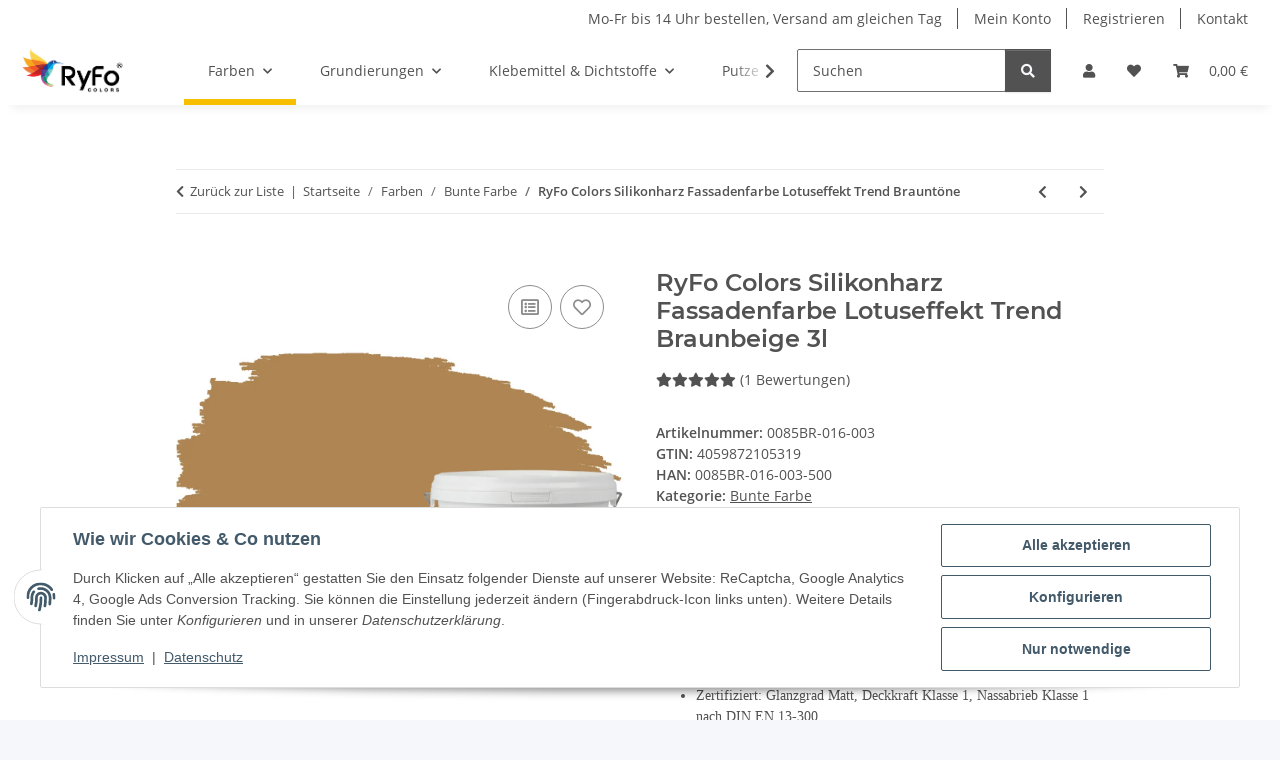

--- FILE ---
content_type: text/html; charset=utf-8
request_url: https://ryfo-colors.de/RyFo-Colors-Silikonharz-Fassadenfarbe-Lotuseffekt-Trend-Braunbeige-3l
body_size: 60578
content:
<!DOCTYPE html>
<html lang="de" itemscope itemtype="https://schema.org/ItemPage">
    
    <head>
<!-- NETZdinge.de Plugin Google Codes v5.8.1:  Google Tag Manager - Allgemein - boc -->
<script type="text/javascript">(function(w,d,s,l,i){w[l]=w[l]||[];w[l].push({'gtm.start':
new Date().getTime(),event:'gtm.js'});var f=d.getElementsByTagName(s)[0],
j=d.createElement(s),dl=l!='dataLayer'?'&l='+l:'';j.async=true;j.src=
'//www.googletagmanager.com/gtm.js?id='+i+dl;f.parentNode.insertBefore(j,f);
})(window,document,'script','dataLayer','GTM-N4482NH');</script>

        
            <meta http-equiv="content-type" content="text/html; charset=utf-8">
            <meta name="description" itemprop="description" content="Bunte Premium Fassadenfarbe auf Silikonharzbasis mit exzellentem Preis-Leistungs-Verhältnis Beste Deckkraft auf Fassaden- und Sockelflächen sowie höchste Fa">
                        <meta name="viewport" content="width=device-width, initial-scale=1.0">
            <meta http-equiv="X-UA-Compatible" content="IE=edge">
                        <meta name="robots" content="index, follow">

            <meta itemprop="url" content="https://ryfo-colors.de/RyFo-Colors-Silikonharz-Fassadenfarbe-Lotuseffekt-Trend-Brauntoene">
            <meta property="og:type" content="website">
            <meta property="og:site_name" content="RyFo Colors Silikonharz Fassadenfarbe Lotuseffekt Trend Braunbeige 3l, 43,99 €">
            <meta property="og:title" content="RyFo Colors Silikonharz Fassadenfarbe Lotuseffekt Trend Braunbeige 3l, 43,99 €">
            <meta property="og:description" content="Bunte Premium Fassadenfarbe auf Silikonharzbasis mit exzellentem Preis-Leistungs-Verhältnis Beste Deckkraft auf Fassaden- und Sockelflächen sowie höchste Fa">
            <meta property="og:url" content="https://ryfo-colors.de/RyFo-Colors-Silikonharz-Fassadenfarbe-Lotuseffekt-Trend-Brauntoene">

                                    
                            <meta itemprop="image" content="https://ryfo-colors.de/media/image/product/18522/lg/ryfo-colors-silikonharz-fassadenfarbe-lotuseffekt-trend-braunbeige-3l.jpg">
                <meta property="og:image" content="https://ryfo-colors.de/media/image/product/18522/lg/ryfo-colors-silikonharz-fassadenfarbe-lotuseffekt-trend-braunbeige-3l.jpg">
                <meta property="og:image:width" content="1200">
                <meta property="og:image:height" content="764">
                    

        <title itemprop="name">RyFo Colors Silikonharz Fassadenfarbe Lotuseffekt Trend Braunbeige 3l, 43,99 €</title>

                    <link rel="canonical" href="https://ryfo-colors.de/RyFo-Colors-Silikonharz-Fassadenfarbe-Lotuseffekt-Trend-Brauntoene">
        
        

        
            <link rel="icon" href="https://ryfo-colors.de/favicon.ico" sizes="48x48">
            <link rel="icon" href="https://ryfo-colors.de/favicon.svg" sizes="any" type="image/svg+xml">
            <link rel="apple-touch-icon" href="https://ryfo-colors.de/apple-touch-icon.png">
            <link rel="manifest" href="https://ryfo-colors.de/site.webmanifest">
            <meta name="msapplication-TileColor" content="#f8bf00">
            <meta name="msapplication-TileImage" content="https://ryfo-colors.de/mstile-144x144.png">
        
        
            <meta name="theme-color" content="#f8bf00">
        

        
                                                    
                <style id="criticalCSS">
                    
                        :root{--blue: #007bff;--indigo: #6610f2;--purple: #6f42c1;--pink: #e83e8c;--red: #dc3545;--orange: #fd7e14;--yellow: #ffc107;--green: #28a745;--teal: #20c997;--cyan: #17a2b8;--white: #ffffff;--gray: #707070;--gray-dark: #343a40;--primary: #F8BF00;--secondary: #525252;--success: #1C871E;--info: #525252;--warning: #a56823;--danger: #b90000;--light: #f5f7fa;--dark: #525252;--gray: #707070;--gray-light: #f5f7fa;--gray-medium: #ebebeb;--gray-dark: #9b9b9b;--gray-darker: #525252;--breakpoint-xs: 0;--breakpoint-sm: 576px;--breakpoint-md: 768px;--breakpoint-lg: 992px;--breakpoint-xl: 1300px;--font-family-sans-serif: "Open Sans", sans-serif;--font-family-monospace: SFMono-Regular, Menlo, Monaco, Consolas, "Liberation Mono", "Courier New", monospace}*,*::before,*::after{box-sizing:border-box}html{font-family:sans-serif;line-height:1.15;-webkit-text-size-adjust:100%;-webkit-tap-highlight-color:rgba(0, 0, 0, 0)}article,aside,figcaption,figure,footer,header,hgroup,main,nav,section{display:block}body{margin:0;font-family:"Open Sans", sans-serif;font-size:0.875rem;font-weight:400;line-height:1.5;color:#525252;text-align:left;background-color:#f5f7fa}[tabindex="-1"]:focus:not(:focus-visible){outline:0 !important}hr{box-sizing:content-box;height:0;overflow:visible}h1,h2,h3,h4,h5,h6{margin-top:0;margin-bottom:1rem}p{margin-top:0;margin-bottom:1rem}abbr[title],abbr[data-original-title]{text-decoration:underline;text-decoration:underline dotted;cursor:help;border-bottom:0;text-decoration-skip-ink:none}address{margin-bottom:1rem;font-style:normal;line-height:inherit}ol,ul,dl{margin-top:0;margin-bottom:1rem}ol ol,ul ul,ol ul,ul ol{margin-bottom:0}dt{font-weight:700}dd{margin-bottom:0.5rem;margin-left:0}blockquote{margin:0 0 1rem}b,strong{font-weight:bolder}small{font-size:80%}sub,sup{position:relative;font-size:75%;line-height:0;vertical-align:baseline}sub{bottom:-0.25em}sup{top:-0.5em}a{color:#525252;text-decoration:underline;background-color:transparent}a:hover{color:#F8BF00;text-decoration:none}a:not([href]):not([class]){color:inherit;text-decoration:none}a:not([href]):not([class]):hover{color:inherit;text-decoration:none}pre,code,kbd,samp{font-family:SFMono-Regular, Menlo, Monaco, Consolas, "Liberation Mono", "Courier New", monospace;font-size:1em}pre{margin-top:0;margin-bottom:1rem;overflow:auto;-ms-overflow-style:scrollbar}figure{margin:0 0 1rem}img{vertical-align:middle;border-style:none}svg{overflow:hidden;vertical-align:middle}table{border-collapse:collapse}caption{padding-top:0.75rem;padding-bottom:0.75rem;color:#707070;text-align:left;caption-side:bottom}th{text-align:inherit;text-align:-webkit-match-parent}label{display:inline-block;margin-bottom:0.5rem}button{border-radius:0}button:focus:not(:focus-visible){outline:0}input,button,select,optgroup,textarea{margin:0;font-family:inherit;font-size:inherit;line-height:inherit}button,input{overflow:visible}button,select{text-transform:none}[role="button"]{cursor:pointer}select{word-wrap:normal}button,[type="button"],[type="reset"],[type="submit"]{-webkit-appearance:button}button:not(:disabled),[type="button"]:not(:disabled),[type="reset"]:not(:disabled),[type="submit"]:not(:disabled){cursor:pointer}button::-moz-focus-inner,[type="button"]::-moz-focus-inner,[type="reset"]::-moz-focus-inner,[type="submit"]::-moz-focus-inner{padding:0;border-style:none}input[type="radio"],input[type="checkbox"]{box-sizing:border-box;padding:0}textarea{overflow:auto;resize:vertical}fieldset{min-width:0;padding:0;margin:0;border:0}legend{display:block;width:100%;max-width:100%;padding:0;margin-bottom:0.5rem;font-size:1.5rem;line-height:inherit;color:inherit;white-space:normal}progress{vertical-align:baseline}[type="number"]::-webkit-inner-spin-button,[type="number"]::-webkit-outer-spin-button{height:auto}[type="search"]{outline-offset:-2px;-webkit-appearance:none}[type="search"]::-webkit-search-decoration{-webkit-appearance:none}::-webkit-file-upload-button{font:inherit;-webkit-appearance:button}output{display:inline-block}summary{display:list-item;cursor:pointer}template{display:none}[hidden]{display:none !important}.img-fluid{max-width:100%;height:auto}.img-thumbnail{padding:0.25rem;background-color:#f5f7fa;border:1px solid #dee2e6;border-radius:0.125rem;box-shadow:0 1px 2px rgba(0, 0, 0, 0.075);max-width:100%;height:auto}.figure{display:inline-block}.figure-img{margin-bottom:0.5rem;line-height:1}.figure-caption{font-size:90%;color:#707070}code{font-size:87.5%;color:#e83e8c;word-wrap:break-word}a>code{color:inherit}kbd{padding:0.2rem 0.4rem;font-size:87.5%;color:#ffffff;background-color:#212529;border-radius:0.125rem;box-shadow:inset 0 -0.1rem 0 rgba(0, 0, 0, 0.25)}kbd kbd{padding:0;font-size:100%;font-weight:700;box-shadow:none}pre{display:block;font-size:87.5%;color:#212529}pre code{font-size:inherit;color:inherit;word-break:normal}.pre-scrollable{max-height:340px;overflow-y:scroll}.container,.container-fluid,.container-sm,.container-md,.container-lg,.container-xl{width:100%;padding-right:1rem;padding-left:1rem;margin-right:auto;margin-left:auto}@media (min-width:576px){.container,.container-sm{max-width:97vw}}@media (min-width:768px){.container,.container-sm,.container-md{max-width:720px}}@media (min-width:992px){.container,.container-sm,.container-md,.container-lg{max-width:960px}}@media (min-width:1300px){.container,.container-sm,.container-md,.container-lg,.container-xl{max-width:1250px}}.row{display:flex;flex-wrap:wrap;margin-right:-1rem;margin-left:-1rem}.no-gutters{margin-right:0;margin-left:0}.no-gutters>.col,.no-gutters>[class*="col-"]{padding-right:0;padding-left:0}.col-1,.col-2,.col-3,.col-4,.col-5,.col-6,.col-7,.col-8,.col-9,.col-10,.col-11,.col-12,.col,.col-auto,.col-sm-1,.col-sm-2,.col-sm-3,.col-sm-4,.col-sm-5,.col-sm-6,.col-sm-7,.col-sm-8,.col-sm-9,.col-sm-10,.col-sm-11,.col-sm-12,.col-sm,.col-sm-auto,.col-md-1,.col-md-2,.col-md-3,.col-md-4,.col-md-5,.col-md-6,.col-md-7,.col-md-8,.col-md-9,.col-md-10,.col-md-11,.col-md-12,.col-md,.col-md-auto,.col-lg-1,.col-lg-2,.col-lg-3,.col-lg-4,.col-lg-5,.col-lg-6,.col-lg-7,.col-lg-8,.col-lg-9,.col-lg-10,.col-lg-11,.col-lg-12,.col-lg,.col-lg-auto,.col-xl-1,.col-xl-2,.col-xl-3,.col-xl-4,.col-xl-5,.col-xl-6,.col-xl-7,.col-xl-8,.col-xl-9,.col-xl-10,.col-xl-11,.col-xl-12,.col-xl,.col-xl-auto{position:relative;width:100%;padding-right:1rem;padding-left:1rem}.col{flex-basis:0;flex-grow:1;max-width:100%}.row-cols-1>*{flex:0 0 100%;max-width:100%}.row-cols-2>*{flex:0 0 50%;max-width:50%}.row-cols-3>*{flex:0 0 33.3333333333%;max-width:33.3333333333%}.row-cols-4>*{flex:0 0 25%;max-width:25%}.row-cols-5>*{flex:0 0 20%;max-width:20%}.row-cols-6>*{flex:0 0 16.6666666667%;max-width:16.6666666667%}.col-auto{flex:0 0 auto;width:auto;max-width:100%}.col-1{flex:0 0 8.33333333%;max-width:8.33333333%}.col-2{flex:0 0 16.66666667%;max-width:16.66666667%}.col-3{flex:0 0 25%;max-width:25%}.col-4{flex:0 0 33.33333333%;max-width:33.33333333%}.col-5{flex:0 0 41.66666667%;max-width:41.66666667%}.col-6{flex:0 0 50%;max-width:50%}.col-7{flex:0 0 58.33333333%;max-width:58.33333333%}.col-8{flex:0 0 66.66666667%;max-width:66.66666667%}.col-9{flex:0 0 75%;max-width:75%}.col-10{flex:0 0 83.33333333%;max-width:83.33333333%}.col-11{flex:0 0 91.66666667%;max-width:91.66666667%}.col-12{flex:0 0 100%;max-width:100%}.order-first{order:-1}.order-last{order:13}.order-0{order:0}.order-1{order:1}.order-2{order:2}.order-3{order:3}.order-4{order:4}.order-5{order:5}.order-6{order:6}.order-7{order:7}.order-8{order:8}.order-9{order:9}.order-10{order:10}.order-11{order:11}.order-12{order:12}.offset-1{margin-left:8.33333333%}.offset-2{margin-left:16.66666667%}.offset-3{margin-left:25%}.offset-4{margin-left:33.33333333%}.offset-5{margin-left:41.66666667%}.offset-6{margin-left:50%}.offset-7{margin-left:58.33333333%}.offset-8{margin-left:66.66666667%}.offset-9{margin-left:75%}.offset-10{margin-left:83.33333333%}.offset-11{margin-left:91.66666667%}@media (min-width:576px){.col-sm{flex-basis:0;flex-grow:1;max-width:100%}.row-cols-sm-1>*{flex:0 0 100%;max-width:100%}.row-cols-sm-2>*{flex:0 0 50%;max-width:50%}.row-cols-sm-3>*{flex:0 0 33.3333333333%;max-width:33.3333333333%}.row-cols-sm-4>*{flex:0 0 25%;max-width:25%}.row-cols-sm-5>*{flex:0 0 20%;max-width:20%}.row-cols-sm-6>*{flex:0 0 16.6666666667%;max-width:16.6666666667%}.col-sm-auto{flex:0 0 auto;width:auto;max-width:100%}.col-sm-1{flex:0 0 8.33333333%;max-width:8.33333333%}.col-sm-2{flex:0 0 16.66666667%;max-width:16.66666667%}.col-sm-3{flex:0 0 25%;max-width:25%}.col-sm-4{flex:0 0 33.33333333%;max-width:33.33333333%}.col-sm-5{flex:0 0 41.66666667%;max-width:41.66666667%}.col-sm-6{flex:0 0 50%;max-width:50%}.col-sm-7{flex:0 0 58.33333333%;max-width:58.33333333%}.col-sm-8{flex:0 0 66.66666667%;max-width:66.66666667%}.col-sm-9{flex:0 0 75%;max-width:75%}.col-sm-10{flex:0 0 83.33333333%;max-width:83.33333333%}.col-sm-11{flex:0 0 91.66666667%;max-width:91.66666667%}.col-sm-12{flex:0 0 100%;max-width:100%}.order-sm-first{order:-1}.order-sm-last{order:13}.order-sm-0{order:0}.order-sm-1{order:1}.order-sm-2{order:2}.order-sm-3{order:3}.order-sm-4{order:4}.order-sm-5{order:5}.order-sm-6{order:6}.order-sm-7{order:7}.order-sm-8{order:8}.order-sm-9{order:9}.order-sm-10{order:10}.order-sm-11{order:11}.order-sm-12{order:12}.offset-sm-0{margin-left:0}.offset-sm-1{margin-left:8.33333333%}.offset-sm-2{margin-left:16.66666667%}.offset-sm-3{margin-left:25%}.offset-sm-4{margin-left:33.33333333%}.offset-sm-5{margin-left:41.66666667%}.offset-sm-6{margin-left:50%}.offset-sm-7{margin-left:58.33333333%}.offset-sm-8{margin-left:66.66666667%}.offset-sm-9{margin-left:75%}.offset-sm-10{margin-left:83.33333333%}.offset-sm-11{margin-left:91.66666667%}}@media (min-width:768px){.col-md{flex-basis:0;flex-grow:1;max-width:100%}.row-cols-md-1>*{flex:0 0 100%;max-width:100%}.row-cols-md-2>*{flex:0 0 50%;max-width:50%}.row-cols-md-3>*{flex:0 0 33.3333333333%;max-width:33.3333333333%}.row-cols-md-4>*{flex:0 0 25%;max-width:25%}.row-cols-md-5>*{flex:0 0 20%;max-width:20%}.row-cols-md-6>*{flex:0 0 16.6666666667%;max-width:16.6666666667%}.col-md-auto{flex:0 0 auto;width:auto;max-width:100%}.col-md-1{flex:0 0 8.33333333%;max-width:8.33333333%}.col-md-2{flex:0 0 16.66666667%;max-width:16.66666667%}.col-md-3{flex:0 0 25%;max-width:25%}.col-md-4{flex:0 0 33.33333333%;max-width:33.33333333%}.col-md-5{flex:0 0 41.66666667%;max-width:41.66666667%}.col-md-6{flex:0 0 50%;max-width:50%}.col-md-7{flex:0 0 58.33333333%;max-width:58.33333333%}.col-md-8{flex:0 0 66.66666667%;max-width:66.66666667%}.col-md-9{flex:0 0 75%;max-width:75%}.col-md-10{flex:0 0 83.33333333%;max-width:83.33333333%}.col-md-11{flex:0 0 91.66666667%;max-width:91.66666667%}.col-md-12{flex:0 0 100%;max-width:100%}.order-md-first{order:-1}.order-md-last{order:13}.order-md-0{order:0}.order-md-1{order:1}.order-md-2{order:2}.order-md-3{order:3}.order-md-4{order:4}.order-md-5{order:5}.order-md-6{order:6}.order-md-7{order:7}.order-md-8{order:8}.order-md-9{order:9}.order-md-10{order:10}.order-md-11{order:11}.order-md-12{order:12}.offset-md-0{margin-left:0}.offset-md-1{margin-left:8.33333333%}.offset-md-2{margin-left:16.66666667%}.offset-md-3{margin-left:25%}.offset-md-4{margin-left:33.33333333%}.offset-md-5{margin-left:41.66666667%}.offset-md-6{margin-left:50%}.offset-md-7{margin-left:58.33333333%}.offset-md-8{margin-left:66.66666667%}.offset-md-9{margin-left:75%}.offset-md-10{margin-left:83.33333333%}.offset-md-11{margin-left:91.66666667%}}@media (min-width:992px){.col-lg{flex-basis:0;flex-grow:1;max-width:100%}.row-cols-lg-1>*{flex:0 0 100%;max-width:100%}.row-cols-lg-2>*{flex:0 0 50%;max-width:50%}.row-cols-lg-3>*{flex:0 0 33.3333333333%;max-width:33.3333333333%}.row-cols-lg-4>*{flex:0 0 25%;max-width:25%}.row-cols-lg-5>*{flex:0 0 20%;max-width:20%}.row-cols-lg-6>*{flex:0 0 16.6666666667%;max-width:16.6666666667%}.col-lg-auto{flex:0 0 auto;width:auto;max-width:100%}.col-lg-1{flex:0 0 8.33333333%;max-width:8.33333333%}.col-lg-2{flex:0 0 16.66666667%;max-width:16.66666667%}.col-lg-3{flex:0 0 25%;max-width:25%}.col-lg-4{flex:0 0 33.33333333%;max-width:33.33333333%}.col-lg-5{flex:0 0 41.66666667%;max-width:41.66666667%}.col-lg-6{flex:0 0 50%;max-width:50%}.col-lg-7{flex:0 0 58.33333333%;max-width:58.33333333%}.col-lg-8{flex:0 0 66.66666667%;max-width:66.66666667%}.col-lg-9{flex:0 0 75%;max-width:75%}.col-lg-10{flex:0 0 83.33333333%;max-width:83.33333333%}.col-lg-11{flex:0 0 91.66666667%;max-width:91.66666667%}.col-lg-12{flex:0 0 100%;max-width:100%}.order-lg-first{order:-1}.order-lg-last{order:13}.order-lg-0{order:0}.order-lg-1{order:1}.order-lg-2{order:2}.order-lg-3{order:3}.order-lg-4{order:4}.order-lg-5{order:5}.order-lg-6{order:6}.order-lg-7{order:7}.order-lg-8{order:8}.order-lg-9{order:9}.order-lg-10{order:10}.order-lg-11{order:11}.order-lg-12{order:12}.offset-lg-0{margin-left:0}.offset-lg-1{margin-left:8.33333333%}.offset-lg-2{margin-left:16.66666667%}.offset-lg-3{margin-left:25%}.offset-lg-4{margin-left:33.33333333%}.offset-lg-5{margin-left:41.66666667%}.offset-lg-6{margin-left:50%}.offset-lg-7{margin-left:58.33333333%}.offset-lg-8{margin-left:66.66666667%}.offset-lg-9{margin-left:75%}.offset-lg-10{margin-left:83.33333333%}.offset-lg-11{margin-left:91.66666667%}}@media (min-width:1300px){.col-xl{flex-basis:0;flex-grow:1;max-width:100%}.row-cols-xl-1>*{flex:0 0 100%;max-width:100%}.row-cols-xl-2>*{flex:0 0 50%;max-width:50%}.row-cols-xl-3>*{flex:0 0 33.3333333333%;max-width:33.3333333333%}.row-cols-xl-4>*{flex:0 0 25%;max-width:25%}.row-cols-xl-5>*{flex:0 0 20%;max-width:20%}.row-cols-xl-6>*{flex:0 0 16.6666666667%;max-width:16.6666666667%}.col-xl-auto{flex:0 0 auto;width:auto;max-width:100%}.col-xl-1{flex:0 0 8.33333333%;max-width:8.33333333%}.col-xl-2{flex:0 0 16.66666667%;max-width:16.66666667%}.col-xl-3{flex:0 0 25%;max-width:25%}.col-xl-4{flex:0 0 33.33333333%;max-width:33.33333333%}.col-xl-5{flex:0 0 41.66666667%;max-width:41.66666667%}.col-xl-6{flex:0 0 50%;max-width:50%}.col-xl-7{flex:0 0 58.33333333%;max-width:58.33333333%}.col-xl-8{flex:0 0 66.66666667%;max-width:66.66666667%}.col-xl-9{flex:0 0 75%;max-width:75%}.col-xl-10{flex:0 0 83.33333333%;max-width:83.33333333%}.col-xl-11{flex:0 0 91.66666667%;max-width:91.66666667%}.col-xl-12{flex:0 0 100%;max-width:100%}.order-xl-first{order:-1}.order-xl-last{order:13}.order-xl-0{order:0}.order-xl-1{order:1}.order-xl-2{order:2}.order-xl-3{order:3}.order-xl-4{order:4}.order-xl-5{order:5}.order-xl-6{order:6}.order-xl-7{order:7}.order-xl-8{order:8}.order-xl-9{order:9}.order-xl-10{order:10}.order-xl-11{order:11}.order-xl-12{order:12}.offset-xl-0{margin-left:0}.offset-xl-1{margin-left:8.33333333%}.offset-xl-2{margin-left:16.66666667%}.offset-xl-3{margin-left:25%}.offset-xl-4{margin-left:33.33333333%}.offset-xl-5{margin-left:41.66666667%}.offset-xl-6{margin-left:50%}.offset-xl-7{margin-left:58.33333333%}.offset-xl-8{margin-left:66.66666667%}.offset-xl-9{margin-left:75%}.offset-xl-10{margin-left:83.33333333%}.offset-xl-11{margin-left:91.66666667%}}.nav{display:flex;flex-wrap:wrap;padding-left:0;margin-bottom:0;list-style:none}.nav-link{display:block;padding:0.5rem 1rem;text-decoration:none}.nav-link:hover,.nav-link:focus{text-decoration:none}.nav-link.disabled{color:#707070;pointer-events:none;cursor:default}.nav-tabs{border-bottom:1px solid #dee2e6}.nav-tabs .nav-link{margin-bottom:-1px;background-color:transparent;border:1px solid transparent;border-top-left-radius:0;border-top-right-radius:0}.nav-tabs .nav-link:hover,.nav-tabs .nav-link:focus{isolation:isolate;border-color:transparent}.nav-tabs .nav-link.disabled{color:#707070;background-color:transparent;border-color:transparent}.nav-tabs .nav-link.active,.nav-tabs .nav-item.show .nav-link{color:#525252;background-color:transparent;border-color:#F8BF00}.nav-tabs .dropdown-menu{margin-top:-1px;border-top-left-radius:0;border-top-right-radius:0}.nav-pills .nav-link{background:none;border:0;border-radius:0.125rem}.nav-pills .nav-link.active,.nav-pills .show>.nav-link{color:#ffffff;background-color:#F8BF00}.nav-fill>.nav-link,.nav-fill .nav-item{flex:1 1 auto;text-align:center}.nav-justified>.nav-link,.nav-justified .nav-item{flex-basis:0;flex-grow:1;text-align:center}.tab-content>.tab-pane{display:none}.tab-content>.active{display:block}.navbar{position:relative;display:flex;flex-wrap:wrap;align-items:center;justify-content:space-between;padding:0.4rem 1rem}.navbar .container,.navbar .container-fluid,.navbar .container-sm,.navbar .container-md,.navbar .container-lg,.navbar .container-xl,.navbar>.container-sm,.navbar>.container-md,.navbar>.container-lg,.navbar>.container-xl{display:flex;flex-wrap:wrap;align-items:center;justify-content:space-between}.navbar-brand{display:inline-block;padding-top:0.40625rem;padding-bottom:0.40625rem;margin-right:1rem;font-size:1rem;line-height:inherit;white-space:nowrap}.navbar-brand:hover,.navbar-brand:focus{text-decoration:none}.navbar-nav{display:flex;flex-direction:column;padding-left:0;margin-bottom:0;list-style:none}.navbar-nav .nav-link{padding-right:0;padding-left:0}.navbar-nav .dropdown-menu{position:static;float:none}.navbar-text{display:inline-block;padding-top:0.5rem;padding-bottom:0.5rem}.navbar-collapse{flex-basis:100%;flex-grow:1;align-items:center}.navbar-toggler{padding:0.25rem 0.75rem;font-size:1rem;line-height:1;background-color:transparent;border:1px solid transparent;border-radius:0.125rem}.navbar-toggler:hover,.navbar-toggler:focus{text-decoration:none}.navbar-toggler-icon{display:inline-block;width:1.5em;height:1.5em;vertical-align:middle;content:"";background:50% / 100% 100% no-repeat}.navbar-nav-scroll{max-height:75vh;overflow-y:auto}@media (max-width:575.98px){.navbar-expand-sm>.container,.navbar-expand-sm>.container-fluid,.navbar-expand-sm>.container-sm,.navbar-expand-sm>.container-md,.navbar-expand-sm>.container-lg,.navbar-expand-sm>.container-xl{padding-right:0;padding-left:0}}@media (min-width:576px){.navbar-expand-sm{flex-flow:row nowrap;justify-content:flex-start}.navbar-expand-sm .navbar-nav{flex-direction:row}.navbar-expand-sm .navbar-nav .dropdown-menu{position:absolute}.navbar-expand-sm .navbar-nav .nav-link{padding-right:1.5rem;padding-left:1.5rem}.navbar-expand-sm>.container,.navbar-expand-sm>.container-fluid,.navbar-expand-sm>.container-sm,.navbar-expand-sm>.container-md,.navbar-expand-sm>.container-lg,.navbar-expand-sm>.container-xl{flex-wrap:nowrap}.navbar-expand-sm .navbar-nav-scroll{overflow:visible}.navbar-expand-sm .navbar-collapse{display:flex !important;flex-basis:auto}.navbar-expand-sm .navbar-toggler{display:none}}@media (max-width:767.98px){.navbar-expand-md>.container,.navbar-expand-md>.container-fluid,.navbar-expand-md>.container-sm,.navbar-expand-md>.container-md,.navbar-expand-md>.container-lg,.navbar-expand-md>.container-xl{padding-right:0;padding-left:0}}@media (min-width:768px){.navbar-expand-md{flex-flow:row nowrap;justify-content:flex-start}.navbar-expand-md .navbar-nav{flex-direction:row}.navbar-expand-md .navbar-nav .dropdown-menu{position:absolute}.navbar-expand-md .navbar-nav .nav-link{padding-right:1.5rem;padding-left:1.5rem}.navbar-expand-md>.container,.navbar-expand-md>.container-fluid,.navbar-expand-md>.container-sm,.navbar-expand-md>.container-md,.navbar-expand-md>.container-lg,.navbar-expand-md>.container-xl{flex-wrap:nowrap}.navbar-expand-md .navbar-nav-scroll{overflow:visible}.navbar-expand-md .navbar-collapse{display:flex !important;flex-basis:auto}.navbar-expand-md .navbar-toggler{display:none}}@media (max-width:991.98px){.navbar-expand-lg>.container,.navbar-expand-lg>.container-fluid,.navbar-expand-lg>.container-sm,.navbar-expand-lg>.container-md,.navbar-expand-lg>.container-lg,.navbar-expand-lg>.container-xl{padding-right:0;padding-left:0}}@media (min-width:992px){.navbar-expand-lg{flex-flow:row nowrap;justify-content:flex-start}.navbar-expand-lg .navbar-nav{flex-direction:row}.navbar-expand-lg .navbar-nav .dropdown-menu{position:absolute}.navbar-expand-lg .navbar-nav .nav-link{padding-right:1.5rem;padding-left:1.5rem}.navbar-expand-lg>.container,.navbar-expand-lg>.container-fluid,.navbar-expand-lg>.container-sm,.navbar-expand-lg>.container-md,.navbar-expand-lg>.container-lg,.navbar-expand-lg>.container-xl{flex-wrap:nowrap}.navbar-expand-lg .navbar-nav-scroll{overflow:visible}.navbar-expand-lg .navbar-collapse{display:flex !important;flex-basis:auto}.navbar-expand-lg .navbar-toggler{display:none}}@media (max-width:1299.98px){.navbar-expand-xl>.container,.navbar-expand-xl>.container-fluid,.navbar-expand-xl>.container-sm,.navbar-expand-xl>.container-md,.navbar-expand-xl>.container-lg,.navbar-expand-xl>.container-xl{padding-right:0;padding-left:0}}@media (min-width:1300px){.navbar-expand-xl{flex-flow:row nowrap;justify-content:flex-start}.navbar-expand-xl .navbar-nav{flex-direction:row}.navbar-expand-xl .navbar-nav .dropdown-menu{position:absolute}.navbar-expand-xl .navbar-nav .nav-link{padding-right:1.5rem;padding-left:1.5rem}.navbar-expand-xl>.container,.navbar-expand-xl>.container-fluid,.navbar-expand-xl>.container-sm,.navbar-expand-xl>.container-md,.navbar-expand-xl>.container-lg,.navbar-expand-xl>.container-xl{flex-wrap:nowrap}.navbar-expand-xl .navbar-nav-scroll{overflow:visible}.navbar-expand-xl .navbar-collapse{display:flex !important;flex-basis:auto}.navbar-expand-xl .navbar-toggler{display:none}}.navbar-expand{flex-flow:row nowrap;justify-content:flex-start}.navbar-expand>.container,.navbar-expand>.container-fluid,.navbar-expand>.container-sm,.navbar-expand>.container-md,.navbar-expand>.container-lg,.navbar-expand>.container-xl{padding-right:0;padding-left:0}.navbar-expand .navbar-nav{flex-direction:row}.navbar-expand .navbar-nav .dropdown-menu{position:absolute}.navbar-expand .navbar-nav .nav-link{padding-right:1.5rem;padding-left:1.5rem}.navbar-expand>.container,.navbar-expand>.container-fluid,.navbar-expand>.container-sm,.navbar-expand>.container-md,.navbar-expand>.container-lg,.navbar-expand>.container-xl{flex-wrap:nowrap}.navbar-expand .navbar-nav-scroll{overflow:visible}.navbar-expand .navbar-collapse{display:flex !important;flex-basis:auto}.navbar-expand .navbar-toggler{display:none}.navbar-light .navbar-brand{color:rgba(0, 0, 0, 0.9)}.navbar-light .navbar-brand:hover,.navbar-light .navbar-brand:focus{color:rgba(0, 0, 0, 0.9)}.navbar-light .navbar-nav .nav-link{color:#525252}.navbar-light .navbar-nav .nav-link:hover,.navbar-light .navbar-nav .nav-link:focus{color:#F8BF00}.navbar-light .navbar-nav .nav-link.disabled{color:rgba(0, 0, 0, 0.3)}.navbar-light .navbar-nav .show>.nav-link,.navbar-light .navbar-nav .active>.nav-link,.navbar-light .navbar-nav .nav-link.show,.navbar-light .navbar-nav .nav-link.active{color:rgba(0, 0, 0, 0.9)}.navbar-light .navbar-toggler{color:#525252;border-color:rgba(0, 0, 0, 0.1)}.navbar-light .navbar-toggler-icon{background-image:url("data:image/svg+xml,%3csvg xmlns='http://www.w3.org/2000/svg' width='30' height='30' viewBox='0 0 30 30'%3e%3cpath stroke='%23525252' stroke-linecap='round' stroke-miterlimit='10' stroke-width='2' d='M4 7h22M4 15h22M4 23h22'/%3e%3c/svg%3e")}.navbar-light .navbar-text{color:#525252}.navbar-light .navbar-text a{color:rgba(0, 0, 0, 0.9)}.navbar-light .navbar-text a:hover,.navbar-light .navbar-text a:focus{color:rgba(0, 0, 0, 0.9)}.navbar-dark .navbar-brand{color:#ffffff}.navbar-dark .navbar-brand:hover,.navbar-dark .navbar-brand:focus{color:#ffffff}.navbar-dark .navbar-nav .nav-link{color:rgba(255, 255, 255, 0.5)}.navbar-dark .navbar-nav .nav-link:hover,.navbar-dark .navbar-nav .nav-link:focus{color:rgba(255, 255, 255, 0.75)}.navbar-dark .navbar-nav .nav-link.disabled{color:rgba(255, 255, 255, 0.25)}.navbar-dark .navbar-nav .show>.nav-link,.navbar-dark .navbar-nav .active>.nav-link,.navbar-dark .navbar-nav .nav-link.show,.navbar-dark .navbar-nav .nav-link.active{color:#ffffff}.navbar-dark .navbar-toggler{color:rgba(255, 255, 255, 0.5);border-color:rgba(255, 255, 255, 0.1)}.navbar-dark .navbar-toggler-icon{background-image:url("data:image/svg+xml,%3csvg xmlns='http://www.w3.org/2000/svg' width='30' height='30' viewBox='0 0 30 30'%3e%3cpath stroke='rgba%28255, 255, 255, 0.5%29' stroke-linecap='round' stroke-miterlimit='10' stroke-width='2' d='M4 7h22M4 15h22M4 23h22'/%3e%3c/svg%3e")}.navbar-dark .navbar-text{color:rgba(255, 255, 255, 0.5)}.navbar-dark .navbar-text a{color:#ffffff}.navbar-dark .navbar-text a:hover,.navbar-dark .navbar-text a:focus{color:#ffffff}.pagination-sm .page-item.active .page-link::after,.pagination-sm .page-item.active .page-text::after{left:0.375rem;right:0.375rem}.pagination-lg .page-item.active .page-link::after,.pagination-lg .page-item.active .page-text::after{left:1.125rem;right:1.125rem}.page-item{position:relative}.page-item.active{font-weight:700}.page-item.active .page-link::after,.page-item.active .page-text::after{content:"";position:absolute;left:0.5625rem;bottom:0;right:0.5625rem;border-bottom:4px solid #F8BF00}@media (min-width:768px){.dropdown-item.page-item{background-color:transparent}}.page-link,.page-text{text-decoration:none}.pagination{margin-bottom:0;justify-content:space-between;align-items:center}@media (min-width:768px){.pagination{justify-content:normal}.pagination .dropdown>.btn{display:none}.pagination .dropdown-menu{position:static !important;transform:none !important;display:flex;margin:0;padding:0;border:0;min-width:auto}.pagination .dropdown-item{width:auto;display:inline-block;padding:0}.pagination .dropdown-item.active{background-color:transparent;color:#525252}.pagination .dropdown-item:hover{background-color:transparent}.pagination .pagination-site{display:none}}@media (max-width:767.98px){.pagination .dropdown-item{padding:0}.pagination .dropdown-item.active .page-link,.pagination .dropdown-item.active .page-text,.pagination .dropdown-item:active .page-link,.pagination .dropdown-item:active .page-text{color:#525252}}.productlist-page-nav{align-items:center}.productlist-page-nav .pagination{margin:0}.productlist-page-nav .displayoptions{margin-bottom:1rem}@media (min-width:768px){.productlist-page-nav .displayoptions{margin-bottom:0}}.productlist-page-nav .displayoptions .btn-group+.btn-group+.btn-group{margin-left:0.5rem}.productlist-page-nav .result-option-wrapper{margin-right:0.5rem}.productlist-page-nav .productlist-item-info{margin-bottom:0.5rem;margin-left:auto;margin-right:auto;display:flex}@media (min-width:768px){.productlist-page-nav .productlist-item-info{margin-right:0;margin-bottom:0}.productlist-page-nav .productlist-item-info.productlist-item-border{border-right:1px solid #ebebeb;padding-right:1rem}}.productlist-page-nav.productlist-page-nav-header-m{margin-top:3rem}@media (min-width:768px){.productlist-page-nav.productlist-page-nav-header-m{margin-top:2rem}.productlist-page-nav.productlist-page-nav-header-m>.col{margin-top:1rem}}.productlist-page-nav-bottom{margin-bottom:2rem}.pagination-wrapper{margin-bottom:1rem;align-items:center;border-top:1px solid #f5f7fa;border-bottom:1px solid #f5f7fa;padding-top:0.5rem;padding-bottom:0.5rem}.pagination-wrapper .pagination-entries{font-weight:700;margin-bottom:1rem}@media (min-width:768px){.pagination-wrapper .pagination-entries{margin-bottom:0}}.pagination-wrapper .pagination-selects{margin-left:auto;margin-top:1rem}@media (min-width:768px){.pagination-wrapper .pagination-selects{margin-left:0;margin-top:0}}.pagination-wrapper .pagination-selects .pagination-selects-entries{margin-bottom:1rem}@media (min-width:768px){.pagination-wrapper .pagination-selects .pagination-selects-entries{margin-right:1rem;margin-bottom:0}}.pagination-no-wrapper{border:0;padding-top:0;padding-bottom:0}.topbar-wrapper{position:relative;z-index:1021;flex-direction:row-reverse}.sticky-header header{position:sticky;top:0}#jtl-nav-wrapper .form-control::placeholder,#jtl-nav-wrapper .form-control:focus::placeholder{color:#525252}#jtl-nav-wrapper .label-slide .form-group:not(.exclude-from-label-slide):not(.checkbox) label{background:#ffffff;color:#525252}header{box-shadow:0 1rem 0.5625rem -0.75rem rgba(0, 0, 0, 0.06);position:relative;z-index:1020}header .dropdown-menu{background-color:#ffffff;color:#525252}header .navbar-toggler{color:#525252}header .navbar-brand img{max-width:50vw;object-fit:contain}header .nav-right .dropdown-menu{margin-top:-0.03125rem;box-shadow:inset 0 1rem 0.5625rem -0.75rem rgba(0, 0, 0, 0.06)}@media (min-width:992px){header #mainNavigation{margin-right:1rem}}@media (max-width:991.98px){header .navbar-brand img{max-width:30vw}header .dropup,header .dropright,header .dropdown,header .dropleft,header .col,header [class*="col-"]{position:static}header .navbar-collapse{position:fixed;top:0;left:0;display:block;height:100vh !important;-webkit-overflow-scrolling:touch;max-width:16.875rem;transition:all 0.2s ease-in-out;z-index:1050;width:100%;background:#ffffff}header .navbar-collapse:not(.show){transform:translateX(-100%)}header .navbar-nav{transition:all 0.2s ease-in-out}header .navbar-nav .nav-item,header .navbar-nav .nav-link{margin-left:0;margin-right:0;padding-left:1rem;padding-right:1rem;padding-top:1rem;padding-bottom:1rem}header .navbar-nav .nav-link{margin-top:-1rem;margin-bottom:-1rem;margin-left:-1rem;margin-right:-1rem;display:flex;align-items:center;justify-content:space-between}header .navbar-nav .nav-link::after{content:'\f054' !important;font-family:"Font Awesome 5 Free" !important;font-weight:900;margin-left:0.5rem;margin-top:0;font-size:0.75em}header .navbar-nav .nav-item.dropdown>.nav-link>.product-count{display:none}header .navbar-nav .nav-item:not(.dropdown) .nav-link::after{display:none}header .navbar-nav .dropdown-menu{position:absolute;left:100%;top:0;box-shadow:none;width:100%;padding:0;margin:0}header .navbar-nav .dropdown-menu:not(.show){display:none}header .navbar-nav .dropdown-body{margin:0}header .navbar-nav .nav{flex-direction:column}header .nav-mobile-header{padding-left:1rem;padding-right:1rem}header .nav-mobile-header>.row{height:3.125rem}header .nav-mobile-header .nav-mobile-header-hr{margin-top:0;margin-bottom:0}header .nav-mobile-body{height:calc(100vh - 3.125rem);height:calc(var(--vh, 1vh) * 100 - 3.125rem);overflow-y:auto;position:relative}header .nav-scrollbar-inner{overflow:visible}header .nav-right{font-size:1rem}header .nav-right .dropdown-menu{width:100%}}@media (min-width:992px){header .navbar-collapse{height:4.3125rem}header .navbar-nav>.nav-item>.nav-link{position:relative;padding:1.5rem}header .navbar-nav>.nav-item>.nav-link::before{content:"";position:absolute;bottom:0;left:50%;transform:translateX(-50%);border-width:0 0 6px;border-color:#F8BF00;border-style:solid;transition:width 0.4s;width:0}header .navbar-nav>.nav-item.active>.nav-link::before,header .navbar-nav>.nav-item:hover>.nav-link::before,header .navbar-nav>.nav-item.hover>.nav-link::before{width:100%}header .navbar-nav>.nav-item>.dropdown-menu{max-height:calc(100vh - 12.5rem);overflow:auto;margin-top:-0.03125rem;box-shadow:inset 0 1rem 0.5625rem -0.75rem rgba(0, 0, 0, 0.06)}header .navbar-nav>.nav-item.dropdown-full{position:static}header .navbar-nav>.nav-item.dropdown-full .dropdown-menu{width:100%}header .navbar-nav>.nav-item .product-count{display:none}header .navbar-nav>.nav-item .nav{flex-wrap:wrap}header .navbar-nav .nav .nav-link{padding:0}header .navbar-nav .nav .nav-link::after{display:none}header .navbar-nav .dropdown .nav-item{width:100%}header .nav-mobile-body{align-self:flex-start;width:100%}header .nav-scrollbar-inner{width:100%}header .nav-right .nav-link{padding-top:1.5rem;padding-bottom:1.5rem}header .submenu-headline::after{display:none}header .submenu-headline-toplevel{font-family:Montserrat, sans-serif;font-size:1rem;border-bottom:1px solid #ebebeb;margin-bottom:1rem}header .subcategory-wrapper .categories-recursive-dropdown{display:block;position:static !important;box-shadow:none}header .subcategory-wrapper .categories-recursive-dropdown>.nav{flex-direction:column}header .subcategory-wrapper .categories-recursive-dropdown .categories-recursive-dropdown{margin-left:0.25rem}}header .submenu-headline-image{margin-bottom:1rem;display:none}@media (min-width:992px){header .submenu-headline-image{display:block}}header #burger-menu{margin-right:1rem}header .table,header .dropdown-item,header .btn-outline-primary{color:#525252}header .dropdown-item{background-color:transparent}header .dropdown-item:hover{background-color:#f5f7fa}header .btn-outline-primary:hover{color:#525252}@media (min-width:992px){.nav-item-lg-m{margin-top:1.5rem;margin-bottom:1.5rem}}.fixed-search{background-color:#ffffff;box-shadow:0 0.25rem 0.5rem rgba(0, 0, 0, 0.2);padding-top:0.5rem;padding-bottom:0.5rem}.fixed-search .form-control{background-color:#ffffff;color:#525252}.fixed-search .form-control::placeholder{color:#525252}.main-search .twitter-typeahead{display:flex;flex-grow:1}.form-clear{align-items:center;bottom:8px;color:#525252;cursor:pointer;display:flex;height:24px;justify-content:center;position:absolute;right:52px;width:24px;z-index:10}.account-icon-dropdown .account-icon-dropdown-pass{margin-bottom:2rem}.account-icon-dropdown .dropdown-footer{background-color:#f5f7fa}.account-icon-dropdown .dropdown-footer a{text-decoration:underline}.account-icon-dropdown .account-icon-dropdown-logout{padding-bottom:0.5rem}.cart-dropdown-shipping-notice{color:#707070}.is-checkout header,.is-checkout .navbar{height:2.8rem}@media (min-width:992px){.is-checkout header,.is-checkout .navbar{height:4.2625rem}}.is-checkout .search-form-wrapper-fixed,.is-checkout .fixed-search{display:none}@media (max-width:991.98px){.nav-icons{height:2.8rem}}.search-form-wrapper-fixed{padding-top:0.5rem;padding-bottom:0.5rem}.full-width-mega .main-search-wrapper .twitter-typeahead{flex:1}@media (min-width:992px){.full-width-mega .main-search-wrapper{display:block}}@media (max-width:991.98px){.full-width-mega.sticky-top .main-search-wrapper{padding-right:0;padding-left:0;flex:0 0 auto;width:auto;max-width:100%}.full-width-mega.sticky-top .main-search-wrapper+.col,.full-width-mega.sticky-top .main-search-wrapper a{padding-left:0}.full-width-mega.sticky-top .main-search-wrapper .nav-link{padding-right:0.7rem}.full-width-mega .secure-checkout-icon{flex:0 0 auto;width:auto;max-width:100%;margin-left:auto}.full-width-mega .toggler-logo-wrapper{position:initial;width:max-content}}.full-width-mega .nav-icons-wrapper{padding-left:0}.full-width-mega .nav-logo-wrapper{padding-right:0;margin-right:auto}@media (min-width:992px){.full-width-mega .navbar-expand-lg .nav-multiple-row .navbar-nav{flex-wrap:wrap}.full-width-mega #mainNavigation.nav-multiple-row{height:auto;margin-right:0}.full-width-mega .nav-multiple-row .nav-scrollbar-inner{padding-bottom:0}.full-width-mega .nav-multiple-row .nav-scrollbar-arrow{display:none}.full-width-mega .menu-search-position-center .main-search-wrapper{margin-right:auto}.full-width-mega .menu-search-position-left .main-search-wrapper{margin-right:auto}.full-width-mega .menu-search-position-left .nav-logo-wrapper{margin-right:initial}.full-width-mega .menu-center-center.menu-multiple-rows-multiple .nav-scrollbar-inner{justify-content:center}.full-width-mega .menu-center-space-between.menu-multiple-rows-multiple .nav-scrollbar-inner{justify-content:space-between}}@media (min-width:992px){header.full-width-mega .nav-right .dropdown-menu{box-shadow:0 0 7px #000000}header .nav-multiple-row .navbar-nav>.nav-item>.nav-link{padding:1rem 1.5rem}}.slick-slider{position:relative;display:block;box-sizing:border-box;-webkit-touch-callout:none;-webkit-user-select:none;-khtml-user-select:none;-moz-user-select:none;-ms-user-select:none;user-select:none;-ms-touch-action:pan-y;touch-action:pan-y;-webkit-tap-highlight-color:transparent}.slick-list{position:relative;overflow:hidden;display:block;margin:0;padding:0}.slick-list:focus{outline:none}.slick-list.dragging{cursor:pointer;cursor:hand}.slick-slider .slick-track,.slick-slider .slick-list{-webkit-transform:translate3d(0, 0, 0);-moz-transform:translate3d(0, 0, 0);-ms-transform:translate3d(0, 0, 0);-o-transform:translate3d(0, 0, 0);transform:translate3d(0, 0, 0)}.slick-track{position:relative;left:0;top:0;display:block;margin-left:auto;margin-right:auto;margin-bottom:2px}.slick-track:before,.slick-track:after{content:"";display:table}.slick-track:after{clear:both}.slick-loading .slick-track{visibility:hidden}.slick-slide{float:left;height:100%;min-height:1px;display:none}[dir="rtl"] .slick-slide{float:right}.slick-slide img{display:block}.slick-slide.slick-loading img{display:none}.slick-slide.dragging img{pointer-events:none}.slick-initialized .slick-slide{display:block}.slick-loading .slick-slide{visibility:hidden}.slick-vertical .slick-slide{display:block;height:auto;border:1px solid transparent}.slick-arrow.slick-hidden{display:none}:root{--vh: 1vh}.fa,.fas,.far,.fal{display:inline-block}h1,h2,h3,h4,h5,h6,.h1,.h2,.h3,.productlist-filter-headline,.sidepanel-left .box-normal .box-normal-link,.h4,.h5,.h6{margin-bottom:1rem;font-family:Montserrat, sans-serif;font-weight:400;line-height:1.2;color:#525252}h1,.h1{font-size:1.875rem}h2,.h2{font-size:1.5rem}h3,.h3,.productlist-filter-headline,.sidepanel-left .box-normal .box-normal-link{font-size:1rem}h4,.h4{font-size:0.875rem}h5,.h5{font-size:0.875rem}h6,.h6{font-size:0.875rem}.btn-skip-to{position:absolute;top:0;transition:transform 200ms;transform:scale(0);margin:1%;z-index:1070;background:#ffffff;border:3px solid #F8BF00;font-weight:400;color:#525252;text-align:center;vertical-align:middle;padding:0.625rem 0.9375rem;border-radius:0.125rem;font-weight:bolder;text-decoration:none}.btn-skip-to:focus{transform:scale(1)}.slick-slide a:hover,.slick-slide a:focus{color:#F8BF00;text-decoration:none}.slick-slide a:not([href]):not([class]):hover,.slick-slide a:not([href]):not([class]):focus{color:inherit;text-decoration:none}.banner .img-fluid{width:100%}.label-slide .form-group:not(.exclude-from-label-slide):not(.checkbox) label{display:none}.modal{display:none}.carousel-thumbnails .slick-arrow{opacity:0}.slick-dots{flex:0 0 100%;display:flex;justify-content:center;align-items:center;font-size:0;line-height:0;padding:0;height:1rem;width:100%;margin:2rem 0 0}.slick-dots li{margin:0 0.25rem;list-style-type:none}.slick-dots li button{width:0.75rem;height:0.75rem;padding:0;border-radius:50%;border:0.125rem solid #ebebeb;background-color:#ebebeb;transition:all 0.2s ease-in-out}.slick-dots li.slick-active button{background-color:#525252;border-color:#525252}.consent-modal:not(.active){display:none}.consent-banner-icon{width:1em;height:1em}.mini>#consent-banner{display:none}html{overflow-y:scroll}.dropdown-menu{display:none}.dropdown-toggle::after{content:"";margin-left:0.5rem;display:inline-block}.list-unstyled,.list-icons{padding-left:0;list-style:none}.input-group{position:relative;display:flex;flex-wrap:wrap;align-items:stretch;width:100%}.input-group>.form-control{flex:1 1 auto;width:1%}#main-wrapper{background:#ffffff}.container-fluid-xl{max-width:103.125rem}.nav-dividers .nav-item{position:relative}.nav-dividers .nav-item:not(:last-child)::after{content:"";position:absolute;right:0;top:0.5rem;height:calc(100% - 1rem);border-right:0.0625rem solid currentColor}.nav-link{text-decoration:none}.nav-scrollbar{overflow:hidden;display:flex;align-items:center}.nav-scrollbar .nav,.nav-scrollbar .navbar-nav{flex-wrap:nowrap}.nav-scrollbar .nav-item{white-space:nowrap}.nav-scrollbar-inner{overflow-x:auto;padding-bottom:1.5rem;align-self:flex-start}#shop-nav{align-items:center;flex-shrink:0;margin-left:auto}@media (max-width:767.98px){#shop-nav .nav-link{padding-left:0.7rem;padding-right:0.7rem}}.has-left-sidebar .breadcrumb-container{padding-left:0;padding-right:0}.breadcrumb{display:flex;flex-wrap:wrap;padding:0.5rem 0;margin-bottom:0;list-style:none;background-color:transparent;border-radius:0}.breadcrumb-item{display:none}@media (min-width:768px){.breadcrumb-item{display:flex}}.breadcrumb-item.active{font-weight:700}.breadcrumb-item.first{padding-left:0}.breadcrumb-item.first::before{display:none}.breadcrumb-item+.breadcrumb-item{padding-left:0.5rem}.breadcrumb-item+.breadcrumb-item::before{display:inline-block;padding-right:0.5rem;color:#707070;content:"/"}.breadcrumb-item.active{color:#525252;font-weight:700}.breadcrumb-item.first::before{display:none}.breadcrumb-arrow{display:flex}@media (min-width:768px){.breadcrumb-arrow{display:none}}.breadcrumb-arrow:first-child::before{content:'\f053' !important;font-family:"Font Awesome 5 Free" !important;font-weight:900;margin-right:6px}.breadcrumb-arrow:not(:first-child){padding-left:0}.breadcrumb-arrow:not(:first-child)::before{content:none}.breadcrumb-wrapper{margin-bottom:2rem}@media (min-width:992px){.breadcrumb-wrapper{border-style:solid;border-color:#ebebeb;border-width:1px 0}}.breadcrumb{font-size:0.8125rem}.breadcrumb a{text-decoration:none}.breadcrumb-back{padding-right:1rem;margin-right:1rem;border-right:1px solid #ebebeb}.hr-sect{display:flex;justify-content:center;flex-basis:100%;align-items:center;color:#525252;margin:8px 0;font-size:1.5rem;font-family:Montserrat, sans-serif}.hr-sect::before{margin:0 30px 0 0}.hr-sect::after{margin:0 0 0 30px}.hr-sect::before,.hr-sect::after{content:"";flex-grow:1;background:rgba(0, 0, 0, 0.1);height:1px;font-size:0;line-height:0}.hr-sect a{text-decoration:none;border-bottom:0.375rem solid transparent;font-weight:700}@media (max-width:991.98px){.hr-sect{text-align:center;border-top:1px solid rgba(0, 0, 0, 0.1);border-bottom:1px solid rgba(0, 0, 0, 0.1);padding:15px 0;margin:15px 0}.hr-sect::before,.hr-sect::after{margin:0;flex-grow:unset}.hr-sect a{border-bottom:none;margin:auto}}.slick-slider-other.is-not-opc{margin-bottom:2rem}.slick-slider-other.is-not-opc .carousel{margin-bottom:1.5rem}.slick-slider-other .slick-slider-other-container{padding-left:0;padding-right:0}@media (min-width:768px){.slick-slider-other .slick-slider-other-container{padding-left:1rem;padding-right:1rem}}.slick-slider-other .hr-sect{margin-bottom:2rem}#header-top-bar{position:relative;z-index:1021;flex-direction:row-reverse}#header-top-bar,header{background-color:#ffffff;color:#525252}.img-aspect-ratio{width:100%;height:auto}header{box-shadow:0 1rem 0.5625rem -0.75rem rgba(0, 0, 0, 0.06);position:relative;z-index:1020}header .navbar{padding:0;position:static}@media (min-width:992px){header{padding-bottom:0}header .navbar-brand{margin-right:3rem}}header .navbar-brand{padding:0.4rem;outline-offset:-3px}header .navbar-brand img{height:2rem;width:auto}header .nav-right .dropdown-menu{margin-top:-0.03125rem;box-shadow:inset 0 1rem 0.5625rem -0.75rem rgba(0, 0, 0, 0.06)}@media (min-width:992px){header .navbar-brand{padding-top:0.6rem;padding-bottom:0.6rem}header .navbar-brand img{height:3.0625rem}header .navbar-collapse{height:4.3125rem}header .navbar-nav>.nav-item>.nav-link{position:relative;padding:1.5rem}header .navbar-nav>.nav-item>.nav-link::before{content:"";position:absolute;bottom:0;left:50%;transform:translateX(-50%);border-width:0 0 6px;border-color:#F8BF00;border-style:solid;transition:width 0.4s;width:0}header .navbar-nav>.nav-item>.nav-link:focus{outline-offset:-2px}header .navbar-nav>.nav-item.active>.nav-link::before,header .navbar-nav>.nav-item:hover>.nav-link::before,header .navbar-nav>.nav-item.hover>.nav-link::before{width:100%}header .navbar-nav>.nav-item .nav{flex-wrap:wrap}header .navbar-nav .nav .nav-link{padding:0}header .navbar-nav .nav .nav-link::after{display:none}header .navbar-nav .dropdown .nav-item{width:100%}header .nav-mobile-body{align-self:flex-start;width:100%}header .nav-scrollbar-inner{width:100%}header .nav-right .nav-link{padding-top:1.5rem;padding-bottom:1.5rem}}.btn{display:inline-block;font-weight:600;color:#525252;text-align:center;vertical-align:middle;user-select:none;background-color:transparent;border:1px solid transparent;padding:0.625rem 0.9375rem;font-size:0.875rem;line-height:1.5;border-radius:0.125rem}.btn.disabled,.btn:disabled{opacity:0.65;box-shadow:none}.btn:not(:disabled):not(.disabled):active,.btn:not(:disabled):not(.disabled).active{box-shadow:inset 0 3px 5px rgba(0, 0, 0, 0.125)}.btn:not(:disabled):not(.disabled):active:focus,.btn:not(:disabled):not(.disabled).active:focus{box-shadow:0 0 0 0.2rem rgba(248, 191, 0, 0.25), inset 0 3px 5px rgba(0, 0, 0, 0.125)}.form-control{display:block;width:100%;height:calc(1.5em + 1.25rem + 2px);padding:0.625rem 0.9375rem;font-size:0.875rem;font-weight:400;line-height:1.5;color:#525252;background-color:#ffffff;background-clip:padding-box;border:1px solid #707070;border-radius:0.125rem;box-shadow:inset 0 1px 1px rgba(0, 0, 0, 0.075);transition:border-color 0.15s ease-in-out, box-shadow 0.15s ease-in-out}@media (prefers-reduced-motion:reduce){.form-control{transition:none}}.square{display:flex;position:relative}.square::before{content:"";display:inline-block;padding-bottom:100%}#product-offer .product-info ul.info-essential{margin:2rem 0;padding-left:0;list-style:none}.price_wrapper{margin-bottom:1.5rem}.price_wrapper .price{display:inline-block}.price_wrapper .bulk-prices{margin-top:1rem}.price_wrapper .bulk-prices .bulk-price{margin-right:0.25rem}#product-offer .product-info{border:0}#product-offer .product-info .bordered-top-bottom{padding:1rem;border-top:1px solid #f5f7fa;border-bottom:1px solid #f5f7fa}#product-offer .product-info ul.info-essential{margin:2rem 0}#product-offer .product-info .shortdesc{margin-bottom:1rem}#product-offer .product-info .product-offer{margin-bottom:2rem}#product-offer .product-info .product-offer>.row{margin-bottom:1.5rem}#product-offer .product-info .stock-information{border-top:1px solid #ebebeb;border-bottom:1px solid #ebebeb;align-items:flex-end}#product-offer .product-info .stock-information.stock-information-p{padding-top:1rem;padding-bottom:1rem}@media (max-width:767.98px){#product-offer .product-info .stock-information{margin-top:1rem}}#product-offer .product-info .question-on-item{margin-left:auto}#product-offer .product-info .question-on-item .question{padding:0}.product-detail .product-actions{position:absolute;z-index:1;right:2rem;top:1rem;display:flex;justify-content:center;align-items:center}.product-detail .product-actions .btn{margin:0 0.25rem}#image_wrapper{margin-bottom:3rem}#image_wrapper #gallery{margin-bottom:2rem}#image_wrapper .product-detail-image-topbar{display:none}.product-detail .product-thumbnails-wrapper .product-thumbnails{display:none}.flex-row-reverse{flex-direction:row-reverse !important}.flex-column{flex-direction:column !important}.justify-content-start{justify-content:flex-start !important}.collapse:not(.show){display:none}.d-none{display:none !important}.d-block{display:block !important}.d-flex{display:flex !important}.d-inline-block{display:inline-block !important}@media (min-width:992px){.d-lg-none{display:none !important}.d-lg-block{display:block !important}.d-lg-flex{display:flex !important}}@media (min-width:768px){.d-md-none{display:none !important}.d-md-block{display:block !important}.d-md-flex{display:flex !important}.d-md-inline-block{display:inline-block !important}}@media (min-width:992px){.justify-content-lg-end{justify-content:flex-end !important}}.list-gallery{display:flex;flex-direction:column}.list-gallery .second-wrapper{position:absolute;top:0;left:0;width:100%;height:100%}.list-gallery img.second{opacity:0}.form-group{margin-bottom:1rem}.btn-outline-secondary{color:#525252;border-color:#525252}.btn-group{display:inline-flex}.productlist-filter-headline{padding-bottom:0.5rem;margin-bottom:1rem}hr{margin-top:1rem;margin-bottom:1rem;border:0;border-top:1px solid rgba(0, 0, 0, 0.1)}.badge-circle-1{background-color:#ffffff}#content{padding-bottom:3rem}#content-wrapper{margin-top:0}#content-wrapper.has-fluid{padding-top:1rem}#content-wrapper:not(.has-fluid){padding-top:2rem}@media (min-width:992px){#content-wrapper:not(.has-fluid){padding-top:4rem}}.account-data-item h2{margin-bottom:0}aside h4{margin-bottom:1rem}aside .card{border:none;box-shadow:none;background-color:transparent}aside .card .card-title{margin-bottom:0.5rem;font-size:1.5rem;font-weight:600}aside .card.card-default .card-heading{border-bottom:none;padding-left:0;padding-right:0}aside .card.card-default>.card-heading>.card-title{color:#525252;font-weight:600;border-bottom:1px solid #ebebeb;padding:10px 0}aside .card>.card-body{padding:0}aside .card>.card-body .card-title{font-weight:600}aside .nav-panel .nav{flex-wrap:initial}aside .nav-panel>.nav>.active>.nav-link{border-bottom:0.375rem solid #F8BF00;cursor:pointer}aside .nav-panel .active>.nav-link{font-weight:700}aside .nav-panel .nav-link[aria-expanded=true] i.fa-chevron-down{transform:rotate(180deg)}aside .nav-panel .nav-link,aside .nav-panel .nav-item{clear:left}aside .box .nav-link,aside .box .nav a,aside .box .dropdown-menu .dropdown-item{text-decoration:none;white-space:normal}aside .box .nav-link{padding-left:0;padding-right:0}aside .box .snippets-categories-nav-link-child{padding-left:0.5rem;padding-right:0.5rem}aside .box-monthlynews a .value{text-decoration:underline}aside .box-monthlynews a .value:hover{text-decoration:none}.box-categories .dropdown .collapse,.box-linkgroup .dropdown .collapse{background:#f5f7fa}.box-categories .nav-link{cursor:pointer}.box_login .register{text-decoration:underline}.box_login .register:hover{text-decoration:none}.box_login .register .fa{color:#F8BF00}.box_login .resetpw{text-decoration:underline}.box_login .resetpw:hover{text-decoration:none}.jqcloud-word.w0{color:#fbd966;font-size:70%}.jqcloud-word.w1{color:#fad352;font-size:100%}.jqcloud-word.w2{color:#face3d;font-size:130%}.jqcloud-word.w3{color:#f9c929;font-size:160%}.jqcloud-word.w4{color:#f9c414;font-size:190%}.jqcloud-word.w5{color:#f8bf00;font-size:220%}.jqcloud-word.w6{color:#e4b000;font-size:250%}.jqcloud-word.w7{color:#d0a000;font-size:280%}.jqcloud{line-height:normal;overflow:hidden;position:relative}.jqcloud-word a{color:inherit !important;font-size:inherit !important;text-decoration:none !important}.jqcloud-word a:hover{color:#F8BF00 !important}.searchcloud{width:100%;height:200px}#footer-boxes .card{background:transparent;border:0}#footer-boxes .card a{text-decoration:none}@media (min-width:768px){.box-normal{margin-bottom:1.5rem}}.box-normal .box-normal-link{text-decoration:none;font-weight:700;margin-bottom:0.5rem}@media (min-width:768px){.box-normal .box-normal-link{display:none}}.box-filter-hr{margin-top:0.5rem;margin-bottom:0.5rem}.box-normal-hr{margin-top:1rem;margin-bottom:1rem;display:flex}@media (min-width:768px){.box-normal-hr{display:none}}.box-last-seen .box-last-seen-item{margin-bottom:1rem}.box-nav-item{margin-top:0.5rem}@media (min-width:768px){.box-nav-item{margin-top:0}}.box-login .box-login-resetpw{margin-bottom:0.5rem;padding-left:0;padding-right:0;display:block}.box-slider{margin-bottom:1.5rem}.box-link-wrapper{align-items:center;display:flex}.box-link-wrapper i.snippets-filter-item-icon-right{color:#707070}.box-link-wrapper .badge{margin-left:auto}.box-delete-button{text-align:right;white-space:nowrap}.box-delete-button .remove{float:right}.box-filter-price .box-filter-price-collapse{padding-bottom:1.5rem}.hr-no-top{margin-top:0;margin-bottom:1rem}.characteristic-collapse-btn-inner img{margin-right:0.25rem}#search{margin-right:1rem;display:none}@media (min-width:992px){#search{display:block}}.link-content{margin-bottom:1rem}#footer{margin-top:auto;padding:4rem 0 0;background-color:#f5f7fa;color:#525252}#copyright{background-color:#525252;color:#f5f7fa;margin-top:1rem}#copyright>div{padding-top:1rem;padding-bottom:1rem;font-size:0.75rem;text-align:center}.toggler-logo-wrapper{float:left}@media (max-width:991.98px){.toggler-logo-wrapper{position:absolute}.toggler-logo-wrapper .logo-wrapper{float:left}.toggler-logo-wrapper .burger-menu-wrapper{float:left;padding-top:1rem}}.navbar .container{display:block}.lazyload{opacity:0 !important}.btn-pause:focus,.btn-pause:focus-within{outline:2px solid #ffda5f !important}.stepper a:focus{text-decoration:underline}.search-wrapper{width:100%}#header-top-bar a:not(.dropdown-item):not(.btn),header a:not(.dropdown-item):not(.btn){text-decoration:none;color:#525252}#header-top-bar a:not(.dropdown-item):not(.btn):hover,header a:not(.dropdown-item):not(.btn):hover{color:#F8BF00}header .form-control,header .form-control:focus{background-color:#ffffff;color:#525252}.btn-secondary{background-color:#525252;color:#f5f7fa}.productlist-filter-headline{border-bottom:1px solid #ebebeb}.content-cats-small{margin-bottom:3rem}@media (min-width:768px){.content-cats-small>div{margin-bottom:1rem}}.content-cats-small .sub-categories{display:flex;flex-direction:column;flex-grow:1;flex-basis:auto;align-items:stretch;justify-content:flex-start;height:100%}.content-cats-small .sub-categories .subcategories-image{justify-content:center;align-items:flex-start;margin-bottom:1rem}.content-cats-small::after{display:block;clear:both;content:""}.content-cats-small .outer{margin-bottom:0.5rem}.content-cats-small .caption{margin-bottom:0.5rem}@media (min-width:768px){.content-cats-small .caption{text-align:center}}.content-cats-small hr{margin-top:1rem;margin-bottom:1rem;padding-left:0;list-style:none}.lazyloading{color:transparent;width:auto;height:auto;max-width:40px;max-height:40px}
                    
                    
                                                                            @media (min-width: 992px) {
                                header .navbar-brand img {
                                    height: 49px;
                                }
                                                                    nav.navbar {
                                        height: calc(49px + 1.2rem);
                                    }
                                                            }
                                            
                </style>
            
                                                            <link rel="preload" href="https://ryfo-colors.de/templates/NOVA/themes/clear/clear.css?v=1.5.1" as="style" onload="this.onload=null;this.rel='stylesheet'">
                                    <link rel="preload" href="https://ryfo-colors.de/templates/NOVA/themes/clear/custom.css?v=1.5.1" as="style" onload="this.onload=null;this.rel='stylesheet'">
                                                                            <link rel="preload" href="https://ryfo-colors.de/plugins/jtl_paypal_commerce/frontend/css/style.css?v=1.5.1" as="style" onload="this.onload=null;this.rel='stylesheet'">
                                    
                <noscript>
                                            <link rel="stylesheet" href="https://ryfo-colors.de/templates/NOVA/themes/clear/clear.css?v=1.5.1">
                                            <link rel="stylesheet" href="https://ryfo-colors.de/templates/NOVA/themes/clear/custom.css?v=1.5.1">
                                                                                            <link href="https://ryfo-colors.de/plugins/jtl_paypal_commerce/frontend/css/style.css?v=1.5.1" rel="stylesheet">
                                                            </noscript>
            
                                    <script>
                /*! loadCSS rel=preload polyfill. [c]2017 Filament Group, Inc. MIT License */
                (function (w) {
                    "use strict";
                    if (!w.loadCSS) {
                        w.loadCSS = function (){};
                    }
                    var rp = loadCSS.relpreload = {};
                    rp.support                  = (function () {
                        var ret;
                        try {
                            ret = w.document.createElement("link").relList.supports("preload");
                        } catch (e) {
                            ret = false;
                        }
                        return function () {
                            return ret;
                        };
                    })();
                    rp.bindMediaToggle          = function (link) {
                        var finalMedia = link.media || "all";

                        function enableStylesheet() {
                            if (link.addEventListener) {
                                link.removeEventListener("load", enableStylesheet);
                            } else if (link.attachEvent) {
                                link.detachEvent("onload", enableStylesheet);
                            }
                            link.setAttribute("onload", null);
                            link.media = finalMedia;
                        }

                        if (link.addEventListener) {
                            link.addEventListener("load", enableStylesheet);
                        } else if (link.attachEvent) {
                            link.attachEvent("onload", enableStylesheet);
                        }
                        setTimeout(function () {
                            link.rel   = "stylesheet";
                            link.media = "only x";
                        });
                        setTimeout(enableStylesheet, 3000);
                    };

                    rp.poly = function () {
                        if (rp.support()) {
                            return;
                        }
                        var links = w.document.getElementsByTagName("link");
                        for (var i = 0; i < links.length; i++) {
                            var link = links[i];
                            if (link.rel === "preload" && link.getAttribute("as") === "style" && !link.getAttribute("data-loadcss")) {
                                link.setAttribute("data-loadcss", true);
                                rp.bindMediaToggle(link);
                            }
                        }
                    };

                    if (!rp.support()) {
                        rp.poly();

                        var run = w.setInterval(rp.poly, 500);
                        if (w.addEventListener) {
                            w.addEventListener("load", function () {
                                rp.poly();
                                w.clearInterval(run);
                            });
                        } else if (w.attachEvent) {
                            w.attachEvent("onload", function () {
                                rp.poly();
                                w.clearInterval(run);
                            });
                        }
                    }

                    if (typeof exports !== "undefined") {
                        exports.loadCSS = loadCSS;
                    }
                    else {
                        w.loadCSS = loadCSS;
                    }
                }(typeof global !== "undefined" ? global : this));
            </script>
                                        <link rel="alternate" type="application/rss+xml" title="Newsfeed RyFo Colors" href="https://ryfo-colors.de/rss.xml">
                                                        

                

        <script src="https://ryfo-colors.de/templates/NOVA/js/jquery-3.7.1.min.js"></script>

                                                        <script defer src="https://ryfo-colors.de/plugins/netzdingeDE_google_codes/frontend/js/listener.googlecodes.js?v=1.5.1"></script>
                                                        <script defer src="https://ryfo-colors.de/templates/NOVA/js/bootstrap-toolkit.js?v=1.5.1"></script>
                            <script defer src="https://ryfo-colors.de/templates/NOVA/js/bootstrap.bundle.min.js?v=1.5.1"></script>
                            <script defer src="https://ryfo-colors.de/templates/NOVA/js/slick.min.js?v=1.5.1"></script>
                            <script defer src="https://ryfo-colors.de/templates/NOVA/js/eModal.min.js?v=1.5.1"></script>
                            <script defer src="https://ryfo-colors.de/templates/NOVA/js/jquery.nivo.slider.pack.js?v=1.5.1"></script>
                            <script defer src="https://ryfo-colors.de/templates/NOVA/js/bootstrap-select.min.js?v=1.5.1"></script>
                            <script defer src="https://ryfo-colors.de/templates/NOVA/js/jtl.evo.js?v=1.5.1"></script>
                            <script defer src="https://ryfo-colors.de/templates/NOVA/js/typeahead.bundle.min.js?v=1.5.1"></script>
                            <script defer src="https://ryfo-colors.de/templates/NOVA/js/wow.min.js?v=1.5.1"></script>
                            <script defer src="https://ryfo-colors.de/templates/NOVA/js/colcade.js?v=1.5.1"></script>
                            <script defer src="https://ryfo-colors.de/templates/NOVA/js/global.js?v=1.5.1"></script>
                            <script defer src="https://ryfo-colors.de/templates/NOVA/js/slick-lightbox.min.js?v=1.5.1"></script>
                            <script defer src="https://ryfo-colors.de/templates/NOVA/js/jquery.serialize-object.min.js?v=1.5.1"></script>
                            <script defer src="https://ryfo-colors.de/templates/NOVA/js/jtl.io.js?v=1.5.1"></script>
                            <script defer src="https://ryfo-colors.de/templates/NOVA/js/jtl.article.js?v=1.5.1"></script>
                            <script defer src="https://ryfo-colors.de/templates/NOVA/js/jtl.basket.js?v=1.5.1"></script>
                            <script defer src="https://ryfo-colors.de/templates/NOVA/js/parallax.min.js?v=1.5.1"></script>
                            <script defer src="https://ryfo-colors.de/templates/NOVA/js/jqcloud.js?v=1.5.1"></script>
                            <script defer src="https://ryfo-colors.de/templates/NOVA/js/nouislider.min.js?v=1.5.1"></script>
                            <script defer src="https://ryfo-colors.de/templates/NOVA/js/consent.js?v=1.5.1"></script>
                            <script defer src="https://ryfo-colors.de/templates/NOVA/js/consent.youtube.js?v=1.5.1"></script>
                                        <script defer src="https://ryfo-colors.de/plugins/ws5_mollie/frontend/js/applePay.js?v=1.5.1"></script>
                            <script defer src="https://ryfo-colors.de/plugins/netzdingeDE_google_codes/frontend/js/consent.googlecodes.js?v=1.5.1"></script>
                    
        
                    <script defer src="https://ryfo-colors.de/templates/NOVA/js/custom.js?v=1.5.1"></script>
        
        

        
                            <link rel="preload" href="https://ryfo-colors.de/templates/NOVA/themes/base/fonts/opensans/open-sans-600.woff2" as="font" crossorigin>
                <link rel="preload" href="https://ryfo-colors.de/templates/NOVA/themes/base/fonts/opensans/open-sans-regular.woff2" as="font" crossorigin>
                <link rel="preload" href="https://ryfo-colors.de/templates/NOVA/themes/base/fonts/montserrat/Montserrat-SemiBold.woff2" as="font" crossorigin>
                        <link rel="preload" href="https://ryfo-colors.de/templates/NOVA/themes/base/fontawesome/webfonts/fa-solid-900.woff2" as="font" crossorigin>
            <link rel="preload" href="https://ryfo-colors.de/templates/NOVA/themes/base/fontawesome/webfonts/fa-regular-400.woff2" as="font" crossorigin>
        
        
            <link rel="modulepreload" href="https://ryfo-colors.de/templates/NOVA/js/app/globals.js" as="script" crossorigin>
            <link rel="modulepreload" href="https://ryfo-colors.de/templates/NOVA/js/app/snippets/form-counter.js" as="script" crossorigin>
            <link rel="modulepreload" href="https://ryfo-colors.de/templates/NOVA/js/app/plugins/navscrollbar.js" as="script" crossorigin>
            <link rel="modulepreload" href="https://ryfo-colors.de/templates/NOVA/js/app/plugins/tabdrop.js" as="script" crossorigin>
            <link rel="modulepreload" href="https://ryfo-colors.de/templates/NOVA/js/app/views/header.js" as="script" crossorigin>
            <link rel="modulepreload" href="https://ryfo-colors.de/templates/NOVA/js/app/views/productdetails.js" as="script" crossorigin>
        
                        
                    
        <script type="module" src="https://ryfo-colors.de/templates/NOVA/js/app/app.js"></script>
        <script>(function(){
            // back-to-list-link mechanics

                            let has_starting_point = window.sessionStorage.getItem('has_starting_point') === 'true';
                let product_id         = Number(window.sessionStorage.getItem('cur_product_id'));
                let page_visits        = Number(window.sessionStorage.getItem('product_page_visits'));
                let no_reload          = performance.getEntriesByType('navigation')[0].type !== 'reload';

                let browseNext         =                         18223;

                let browsePrev         =                         18221;

                let should_render_link = true;

                if (has_starting_point === false) {
                    should_render_link = false;
                } else if (product_id === 0) {
                    product_id  = 18222;
                    page_visits = 1;
                } else if (product_id === 18222) {
                    if (no_reload) {
                        page_visits ++;
                    }
                } else if (product_id === browseNext || product_id === browsePrev) {
                    product_id = 18222;
                    page_visits ++;
                } else {
                    has_starting_point = false;
                    should_render_link = false;
                }

                window.sessionStorage.setItem('has_starting_point', has_starting_point);
                window.sessionStorage.setItem('cur_product_id', product_id);
                window.sessionStorage.setItem('product_page_visits', page_visits);
                window.should_render_backtolist_link = should_render_link;
                    })()</script>
    <meta name="google-site-verification" content="7NqfP9miijeXJVzxEQ8OyUboK3DxN_4zihBURu3g9-E">
<!-- NETZdinge.de Plugin Google Codes v5.8.1: Allgemeines Website Tag fuer alle Google Produkte - boc -->
<script>
	if (typeof gtag === 'undefined'){
		window.dataLayer = window.dataLayer || [];
		function gtag() { dataLayer.push(arguments); }
	}
	gtag('consent', 'default', { 
		'ad_storage': 'denied', 
		'ad_user_data': 'denied', 
		'ad_personalization': 'denied', 
		'analytics_storage': 'denied', 
		'personalization_storage': 'denied', 
		'functionality_storage': 'denied', 
		'security_storage': 'denied', 
		'wait_for_update': 500
	});
	gtag('set', 'ads_data_redaction', true);
	gtag('set', 'url_passthrough', false);
</script>
<script async type="text/javascript" src="https://www.googletagmanager.com/gtag/js?id=G-YLVLK5GPWB"></script>
<script type="text/javascript">
	if (typeof gtag === 'undefined'){
		window.dataLayer = window.dataLayer || [];
		function gtag() { dataLayer.push(arguments); }
	}
	gtag('js', new Date());
	gtag('config', 'G-YLVLK5GPWB', {'anonymize_ip': true, 'cookie_flags': 'SameSite=None;Secure'});
	gtag('config', 'AW-829129357', {'anonymize_ip': true, 'cookie_flags': 'SameSite=None;Secure'});
	setTimeout("gtag('event','Verweildauer', {'seconds': '15'})",15000);
	setTimeout("gtag('event','Verweildauer', {'seconds': '30'})",30000);
	setTimeout("gtag('event','Verweildauer', {'seconds': '60'})",60000);
	setTimeout("gtag('event','Verweildauer', {'seconds': '120'})",120000);
	setTimeout("gtag('event','Verweildauer', {'seconds': '300'})",300000);
</script>
<!-- NETZdinge.de Plugin Google Codes v5.8.1: Google Analytics 4 - Daten - boc -->
<script type="text/javascript">
setTimeout (function(f){
	if (typeof gtag === "function") { 
		gtag('event', 'view_item', {
			'src': 'GA4', 
			'currency': 'EUR',
			'value': 36.97,
			'items': [{
				'item_name': 'RyFo Colors Silikonharz Fassadenfarbe Lotuseffekt Trend  Braunbeige 3l',
				'item_id': '0085BR-016-003',
				'price': 36.97,
				'item_brand': 'RyFo Colors',
					'item_category': 'Farben',
					'item_category2': 'Bunte Farbe',
				'item_list_id': 'category_54',
				'item_list_name': 'Bunte Farbe',
				'id': '0085BR-016-003',
				'google_business_vertical': 'retail'
			}]
		});
$(window).on("load",function(){
	setTimeout ( function () {
		var start = new Date();
		var offset = $('#content').offset();
		var top = offset.top;
		var hoehe = $('#content').outerHeight();
		var footer = $('#footer').outerHeight(true);
		var scrollweg = hoehe + top - footer
		var steps = 10;
		var etappe = Math.ceil(scrollweg/steps);
		var st = 0;
		var modulo = 0;
		var prozent = 0;
		var pruef_arr = new Array ();
		var woerter = getWoerter('#content');
		console.log(top + ' - ' + hoehe + ' - ' + scrollweg);
		$(window).scroll(function(event){;
			st = $(this).scrollTop();
			modulo = st%etappe;
			if (modulo < 25) {
				var jetzt = new Date();
				sekunden = parseInt((jetzt.getTime() - start.getTime()) / 1000);
				prozent = Math.round(Math.floor((st/scrollweg)*10),0)*10;
				if (prozent > 0 && pruef_arr[prozent] != 1) {
					gelesen = Math.round(3.3*sekunden,0);
					gelesenProzent = Math.round((gelesen/woerter)*10,0)*10;
					console.log(prozent + '% gescrollt; nach ' + sekunden + ' Sekunden;' + gelesen + ' Woerter von ' + woerter + ' (' + gelesenProzent + '%)');
					gtag('event','scrolltracking',{'scroll_percent': prozent, 'scroll_time ': sekunden, 'read_percent': gelesenProzent, 'words_read': gelesen, 'words_total': woerter});
					pruef_arr[prozent] = 1
				}
			}
		});
	}, 1);
});
function getWoerter(element) {;
	var contentText = '';
	$(element + ' *').each(function() {
		if ($(this).prop("tagName") != 'IFRAME') {
			contentText = contentText + ' ' + $(this).contents();
		}
	});
	var woerter = (contentText + " ").replace (/(<[^>]*?".*"[^>]*?>)/g, " ").replace (/<[^>]*?>/g, " ").split (/[\s]+/).length - 2;
	return woerter;
};
	} else {
		console.log('GA4: kein gtag()');
	}
}, 500);
</script>
<!-- NETZdinge.de Plugin Google Codes v5.8.1: Google Analytics 4 - Daten - eoc -->
<link type="text/css" href="https://ryfo-colors.de/plugins/s360_amazonpay_shop5/frontend/template/css/lpa.min.css?v=1.2.22" rel="stylesheet" media="print" onload="this.media='all'; this.onload = null;">
<script>window.MOLLIE_APPLEPAY_CHECK_URL = 'https://ryfo-colors.de/plugins/ws5_mollie/applepay.php';</script>
</head>
    

    
    
        <body class="                     wish-compare-animation-mobile                                                                is-nova" data-page="1">
<script src="https://ryfo-colors.de/plugins/jtl_paypal_commerce/frontend/template/ecs/jsTemplates/standaloneButtonTemplate.js?v=1.1.0"></script>
                 <script src="https://ryfo-colors.de/plugins/jtl_paypal_commerce/frontend/template/ecs/jsTemplates/activeButtonLabelTemplate.js?v=1.1.0"></script>
                 <script src="https://ryfo-colors.de/plugins/jtl_paypal_commerce/frontend/template/ecs/init.js?v=1.1.0"></script><!-- NETZdinge.de Plugin Google Codes v5.8.1:  Google Tag Manager - (noscript) - boc -->
<noscript><iframe src="//www.googletagmanager.com/ns.html?id=GTM-N4482NH" height="0" width="0" style="display:none;visibility:hidden"></iframe></noscript>

    
            
            <a href="#main-wrapper" class="btn-skip-to">
                    Zum Hauptinhalt springen
            
</a>                            <a href="#search-header" class="btn-skip-to">
                        Zur Suche springen
                
</a>                <a href="#mainNavigation" class="btn-skip-to">
                        Zum Menü springen
                
</a>                    
        
                            <input id="consent-manager-show-banner" type="hidden" value="1">
                
    <div id="consent-manager" class="d-none">
                                                                        
        
            <button type="button" class="consent-btn consent-btn-outline-primary d-none" id="consent-settings-btn" title="Datenschutz-Einstellungen">
                <span class="consent-icon">
                    <svg xmlns="http://www.w3.org/2000/svg" viewbox="0 0 512 512" role="img"><path fill="currentColor" d="M256.12 245.96c-13.25 0-24 10.74-24 24 1.14 72.25-8.14 141.9-27.7 211.55-2.73 9.72 2.15 30.49 23.12 30.49 10.48 0 20.11-6.92 23.09-17.52 13.53-47.91 31.04-125.41 29.48-224.52.01-13.25-10.73-24-23.99-24zm-.86-81.73C194 164.16 151.25 211.3 152.1 265.32c.75 47.94-3.75 95.91-13.37 142.55-2.69 12.98 5.67 25.69 18.64 28.36 13.05 2.67 25.67-5.66 28.36-18.64 10.34-50.09 15.17-101.58 14.37-153.02-.41-25.95 19.92-52.49 54.45-52.34 31.31.47 57.15 25.34 57.62 55.47.77 48.05-2.81 96.33-10.61 143.55-2.17 13.06 6.69 25.42 19.76 27.58 19.97 3.33 26.81-15.1 27.58-19.77 8.28-50.03 12.06-101.21 11.27-152.11-.88-55.8-47.94-101.88-104.91-102.72zm-110.69-19.78c-10.3-8.34-25.37-6.8-33.76 3.48-25.62 31.5-39.39 71.28-38.75 112 .59 37.58-2.47 75.27-9.11 112.05-2.34 13.05 6.31 25.53 19.36 27.89 20.11 3.5 27.07-14.81 27.89-19.36 7.19-39.84 10.5-80.66 9.86-121.33-.47-29.88 9.2-57.88 28-80.97 8.35-10.28 6.79-25.39-3.49-33.76zm109.47-62.33c-15.41-.41-30.87 1.44-45.78 4.97-12.89 3.06-20.87 15.98-17.83 28.89 3.06 12.89 16 20.83 28.89 17.83 11.05-2.61 22.47-3.77 34-3.69 75.43 1.13 137.73 61.5 138.88 134.58.59 37.88-1.28 76.11-5.58 113.63-1.5 13.17 7.95 25.08 21.11 26.58 16.72 1.95 25.51-11.88 26.58-21.11a929.06 929.06 0 0 0 5.89-119.85c-1.56-98.75-85.07-180.33-186.16-181.83zm252.07 121.45c-2.86-12.92-15.51-21.2-28.61-18.27-12.94 2.86-21.12 15.66-18.26 28.61 4.71 21.41 4.91 37.41 4.7 61.6-.11 13.27 10.55 24.09 23.8 24.2h.2c13.17 0 23.89-10.61 24-23.8.18-22.18.4-44.11-5.83-72.34zm-40.12-90.72C417.29 43.46 337.6 1.29 252.81.02 183.02-.82 118.47 24.91 70.46 72.94 24.09 119.37-.9 181.04.14 246.65l-.12 21.47c-.39 13.25 10.03 24.31 23.28 24.69.23.02.48.02.72.02 12.92 0 23.59-10.3 23.97-23.3l.16-23.64c-.83-52.5 19.16-101.86 56.28-139 38.76-38.8 91.34-59.67 147.68-58.86 69.45 1.03 134.73 35.56 174.62 92.39 7.61 10.86 22.56 13.45 33.42 5.86 10.84-7.62 13.46-22.59 5.84-33.43z"></path></svg>
                </span>
            </button>
        

        
            <div id="consent-banner">
                
                    <div class="consent-banner-icon">
                        <svg xmlns="http://www.w3.org/2000/svg" viewbox="0 0 512 512" role="img"><path fill="currentColor" d="M256.12 245.96c-13.25 0-24 10.74-24 24 1.14 72.25-8.14 141.9-27.7 211.55-2.73 9.72 2.15 30.49 23.12 30.49 10.48 0 20.11-6.92 23.09-17.52 13.53-47.91 31.04-125.41 29.48-224.52.01-13.25-10.73-24-23.99-24zm-.86-81.73C194 164.16 151.25 211.3 152.1 265.32c.75 47.94-3.75 95.91-13.37 142.55-2.69 12.98 5.67 25.69 18.64 28.36 13.05 2.67 25.67-5.66 28.36-18.64 10.34-50.09 15.17-101.58 14.37-153.02-.41-25.95 19.92-52.49 54.45-52.34 31.31.47 57.15 25.34 57.62 55.47.77 48.05-2.81 96.33-10.61 143.55-2.17 13.06 6.69 25.42 19.76 27.58 19.97 3.33 26.81-15.1 27.58-19.77 8.28-50.03 12.06-101.21 11.27-152.11-.88-55.8-47.94-101.88-104.91-102.72zm-110.69-19.78c-10.3-8.34-25.37-6.8-33.76 3.48-25.62 31.5-39.39 71.28-38.75 112 .59 37.58-2.47 75.27-9.11 112.05-2.34 13.05 6.31 25.53 19.36 27.89 20.11 3.5 27.07-14.81 27.89-19.36 7.19-39.84 10.5-80.66 9.86-121.33-.47-29.88 9.2-57.88 28-80.97 8.35-10.28 6.79-25.39-3.49-33.76zm109.47-62.33c-15.41-.41-30.87 1.44-45.78 4.97-12.89 3.06-20.87 15.98-17.83 28.89 3.06 12.89 16 20.83 28.89 17.83 11.05-2.61 22.47-3.77 34-3.69 75.43 1.13 137.73 61.5 138.88 134.58.59 37.88-1.28 76.11-5.58 113.63-1.5 13.17 7.95 25.08 21.11 26.58 16.72 1.95 25.51-11.88 26.58-21.11a929.06 929.06 0 0 0 5.89-119.85c-1.56-98.75-85.07-180.33-186.16-181.83zm252.07 121.45c-2.86-12.92-15.51-21.2-28.61-18.27-12.94 2.86-21.12 15.66-18.26 28.61 4.71 21.41 4.91 37.41 4.7 61.6-.11 13.27 10.55 24.09 23.8 24.2h.2c13.17 0 23.89-10.61 24-23.8.18-22.18.4-44.11-5.83-72.34zm-40.12-90.72C417.29 43.46 337.6 1.29 252.81.02 183.02-.82 118.47 24.91 70.46 72.94 24.09 119.37-.9 181.04.14 246.65l-.12 21.47c-.39 13.25 10.03 24.31 23.28 24.69.23.02.48.02.72.02 12.92 0 23.59-10.3 23.97-23.3l.16-23.64c-.83-52.5 19.16-101.86 56.28-139 38.76-38.8 91.34-59.67 147.68-58.86 69.45 1.03 134.73 35.56 174.62 92.39 7.61 10.86 22.56 13.45 33.42 5.86 10.84-7.62 13.46-22.59 5.84-33.43z"></path></svg>
                    </div>
                
                
                    <div class="consent-banner-body">
                        
                            <div class="consent-banner-actions">
                                <div class="consent-btn-helper">
                                    <div class="consent-accept">
                                        <button type="button" class="consent-btn consent-btn-outline-primary btn-block" id="consent-banner-btn-all">
                                            Alle akzeptieren
                                        </button>
                                    </div>
                                    <div>
                                        <button type="button" class="consent-btn consent-btn-outline-primary btn-block" id="consent-banner-btn-settings">
                                            Konfigurieren
                                        </button>
                                    </div>
                                    <div>
                                        <button type="button" class="consent-btn consent-btn-outline-primary btn-block" id="consent-banner-btn-close" title="Nur notwendige">
                                            Nur notwendige
                                        </button>
                                    </div>
                                </div>
                            </div>
                        
                        
                            <div class="consent-banner-description">
                                
                                    <span class="consent-display-2">
                                        Wie wir Cookies &amp; Co nutzen
                                    </span>
                                
                                                                                                
                                    <p>
                                        Durch Klicken auf „Alle akzeptieren“ gestatten Sie den Einsatz folgender Dienste auf unserer Website: ReCaptcha, Google Analytics 4, Google Ads Conversion Tracking. Sie können die Einstellung jederzeit ändern (Fingerabdruck-Icon links unten). Weitere Details finden Sie unter <i>Konfigurieren</i> und in unserer <i>Datenschutzerklärung</i>.
                                    </p>
                                                                            <a href="https://ryfo-colors.de/Impressum" title="Impressum">Impressum</a>
                                                                                                                <span class="mx-1">|</span>
                                                                                                                <a href="https://ryfo-colors.de/Datenschutz" title="Datenschutz">Datenschutz</a>
                                                                    
                            </div>
                        
                    </div>
                
            </div>
        
        
            <div id="consent-settings" class="consent-modal" role="dialog" aria-modal="true">
                <div class="consent-modal-content" role="document">
                    
                        <button type="button" class="consent-modal-close" data-toggle="consent-close" title="Nur notwendige">
                            <i class="fa fas fa-times"></i>
                        </button>
                    
                    
                        <div class="consent-modal-icon">
                            <svg xmlns="http://www.w3.org/2000/svg" viewbox="0 0 512 512" role="img"><path fill="currentColor" d="M256.12 245.96c-13.25 0-24 10.74-24 24 1.14 72.25-8.14 141.9-27.7 211.55-2.73 9.72 2.15 30.49 23.12 30.49 10.48 0 20.11-6.92 23.09-17.52 13.53-47.91 31.04-125.41 29.48-224.52.01-13.25-10.73-24-23.99-24zm-.86-81.73C194 164.16 151.25 211.3 152.1 265.32c.75 47.94-3.75 95.91-13.37 142.55-2.69 12.98 5.67 25.69 18.64 28.36 13.05 2.67 25.67-5.66 28.36-18.64 10.34-50.09 15.17-101.58 14.37-153.02-.41-25.95 19.92-52.49 54.45-52.34 31.31.47 57.15 25.34 57.62 55.47.77 48.05-2.81 96.33-10.61 143.55-2.17 13.06 6.69 25.42 19.76 27.58 19.97 3.33 26.81-15.1 27.58-19.77 8.28-50.03 12.06-101.21 11.27-152.11-.88-55.8-47.94-101.88-104.91-102.72zm-110.69-19.78c-10.3-8.34-25.37-6.8-33.76 3.48-25.62 31.5-39.39 71.28-38.75 112 .59 37.58-2.47 75.27-9.11 112.05-2.34 13.05 6.31 25.53 19.36 27.89 20.11 3.5 27.07-14.81 27.89-19.36 7.19-39.84 10.5-80.66 9.86-121.33-.47-29.88 9.2-57.88 28-80.97 8.35-10.28 6.79-25.39-3.49-33.76zm109.47-62.33c-15.41-.41-30.87 1.44-45.78 4.97-12.89 3.06-20.87 15.98-17.83 28.89 3.06 12.89 16 20.83 28.89 17.83 11.05-2.61 22.47-3.77 34-3.69 75.43 1.13 137.73 61.5 138.88 134.58.59 37.88-1.28 76.11-5.58 113.63-1.5 13.17 7.95 25.08 21.11 26.58 16.72 1.95 25.51-11.88 26.58-21.11a929.06 929.06 0 0 0 5.89-119.85c-1.56-98.75-85.07-180.33-186.16-181.83zm252.07 121.45c-2.86-12.92-15.51-21.2-28.61-18.27-12.94 2.86-21.12 15.66-18.26 28.61 4.71 21.41 4.91 37.41 4.7 61.6-.11 13.27 10.55 24.09 23.8 24.2h.2c13.17 0 23.89-10.61 24-23.8.18-22.18.4-44.11-5.83-72.34zm-40.12-90.72C417.29 43.46 337.6 1.29 252.81.02 183.02-.82 118.47 24.91 70.46 72.94 24.09 119.37-.9 181.04.14 246.65l-.12 21.47c-.39 13.25 10.03 24.31 23.28 24.69.23.02.48.02.72.02 12.92 0 23.59-10.3 23.97-23.3l.16-23.64c-.83-52.5 19.16-101.86 56.28-139 38.76-38.8 91.34-59.67 147.68-58.86 69.45 1.03 134.73 35.56 174.62 92.39 7.61 10.86 22.56 13.45 33.42 5.86 10.84-7.62 13.46-22.59 5.84-33.43z"></path></svg>
                        </div>
                    
                    
                        <span class="consent-display-1">Datenschutz-Einstellungen</span>
                    
                    
                        <p>Einstellungen, die Sie hier vornehmen, werden auf Ihrem Endgerät im „Local Storage“ gespeichert und sind beim nächsten Besuch unseres Onlineshops wieder aktiv. Sie können diese Einstellungen jederzeit ändern (Fingerabdruck-Icon links unten).<br><br>Informationen zur Cookie-Funktionsdauer sowie Details zu technisch notwendigen Cookies erhalten Sie in unserer <i>Datenschutzerklärung</i>.</p>
                                                    <div class="mb-5">
                                                                    <a href="https://ryfo-colors.de/Impressum" title="Impressum">Impressum</a>
                                                                                                    <span class="mx-1">|</span>
                                                                                                    <a href="https://ryfo-colors.de/Datenschutz" title="Datenschutz">Datenschutz</a>
                                                            </div>
                                            
                    
                        <div class="consent-btn-holder">
                            <div class="consent-switch">
                                <input type="checkbox" class="consent-input" id="consent-all-1" name="consent-all-1" data-toggle="consent-all">
                                <label class="consent-label consent-label-secondary" for="consent-all-1">
                                    <span>Alle ab-/auswählen</span>
                                </label>
                            </div>
                        </div>
                    
                    
                        <hr>
                    
                    
                                                                                <div class="consent-switch">
                                
                                    <input type="checkbox" class="consent-input" id="consent-7" name="consent-7" data-storage-key="recaptcha">
                                    <label class="consent-label" for="consent-7">ReCaptcha</label>
                                
                                
                                                                            <a class="consent-show-more" href="#" data-collapse="consent-7-description">
                                            Weitere Informationen
                                            <span class="consent-icon">
											<svg xmlns="http://www.w3.org/2000/svg" viewbox="0 0 512 512" role="img"><path fill="currentColor" d="M256 8C119.043 8 8 119.083 8 256c0 136.997 111.043 248 248 248s248-111.003 248-248C504 119.083 392.957 8 256 8zm0 110c23.196 0 42 18.804 42 42s-18.804 42-42 42-42-18.804-42-42 18.804-42 42-42zm56 254c0 6.627-5.373 12-12 12h-88c-6.627 0-12-5.373-12-12v-24c0-6.627 5.373-12 12-12h12v-64h-12c-6.627 0-12-5.373-12-12v-24c0-6.627 5.373-12 12-12h64c6.627 0 12 5.373 12 12v100h12c6.627 0 12 5.373 12 12v24z"></path></svg>
										</span>
                                        </a>
                                                                    
                                
                                    <div class="consent-help">
                                        <p>Um Formulare auf dieser Seite absenden zu können, ist Ihre Zustimmung zur Datenweitergabe und Speicherung von Drittanbieter-Cookies des Anbieters Google erforderlich.
						Durch Ihre Zustimmung wird reCAPTCHA, ein Dienst von Google zur Vermeidung von Formular-SPAM, eingebettet.
						Dieser Dienst erlaubt uns die sichere Bereitstellung von Online-Formularen für unsere Kunden und schließt gleichzeitig SPAM-Bots aus, welche ansonsten unsere Services beeinträchtigen könnten.
						Sie werden nach Ihrer Zustimmung unter Umständen dazu aufgefordert, eine Sicherheitsabfrage zu beantworten, um das Formular absenden zu können.
						Stimmen Sie nicht zu, ist eine Nutzung dieses Formulars leider nicht möglich. Nehmen Sie bitte über einen alternativen Weg zu uns Kontakt auf.
					</p>
                                    </div>
                                
                                
                                                                            <div class="consent-help consent-more-description consent-hidden" id="consent-7-description">
                                                                                            <span class="consent-display-3 consent-no-space">
                                                    Beschreibung:
                                                </span>
                                                <p>Stoppt SPAM-Bots</p>
                                                                                                                                        <span class="consent-display-3 consent-no-space">
                                                    Verarbeitende Firma:
                                                </span>
                                                <p>Google Inc.</p>
                                                                                                                                        <span class="consent-display-3 consent-no-space">
												    Nutzungsbedingungen:
											    </span>
                                                <a href="https://policies.google.com/privacy?hl=de" target="_blank" rel="noopener">
                                                    https://policies.google.com/privacy?hl=de
                                                </a>
                                                                                    </div>
                                                                    
                            </div>
                            
                                <hr>
                            
                                                                                <div class="consent-switch">
                                
                                    <input type="checkbox" class="consent-input" id="consent-8" name="consent-8" data-storage-key="gc_analytics">
                                    <label class="consent-label" for="consent-8">Google Analytics 4</label>
                                
                                
                                                                            <a class="consent-show-more" href="#" data-collapse="consent-8-description">
                                            Weitere Informationen
                                            <span class="consent-icon">
											<svg xmlns="http://www.w3.org/2000/svg" viewbox="0 0 512 512" role="img"><path fill="currentColor" d="M256 8C119.043 8 8 119.083 8 256c0 136.997 111.043 248 248 248s248-111.003 248-248C504 119.083 392.957 8 256 8zm0 110c23.196 0 42 18.804 42 42s-18.804 42-42 42-42-18.804-42-42 18.804-42 42-42zm56 254c0 6.627-5.373 12-12 12h-88c-6.627 0-12-5.373-12-12v-24c0-6.627 5.373-12 12-12h12v-64h-12c-6.627 0-12-5.373-12-12v-24c0-6.627 5.373-12 12-12h64c6.627 0 12 5.373 12 12v100h12c6.627 0 12 5.373 12 12v24z"></path></svg>
										</span>
                                        </a>
                                                                    
                                
                                    <div class="consent-help">
                                        <p>Google Analytics ist ein Webanalysedienst von Google Ireland Ltd („Google“). Google verwendet die erhobenen Daten, um nachzuverfolgen und zu untersuchen, wie diese Webseite/App genutzt wird, Berichte über ihre Aktivitäten zu verfassen und diese gemeinsam mit anderen Google-Diensten zu nutzen. Google kann die erhobenen Daten verwenden, um die Anzeigen seines eigenen Werbenetzwerks zu kontextualisieren und personalisieren.</p>
                                    </div>
                                
                                
                                                                            <div class="consent-help consent-more-description consent-hidden" id="consent-8-description">
                                                                                            <span class="consent-display-3 consent-no-space">
                                                    Beschreibung:
                                                </span>
                                                <p> <b>Erhobene Daten</b>: anonymisierte IP Adresse, Datum und Uhrzeit des Besuchs, Nutzungsdaten, Klickpfad, App-Aktualisierungen, Browser Informationen, Geräte-Informationen, JavaScript-Support, Besuchte Seiten, Referrer URL, Standort-Informationen, Kaufaktivität, Widget-Interaktionen <br> <br> <b>Zweck der Datenverarbeitung</b>: Marketing (Einwilligung (DSGVO 6.1.a)) <br> <br> <b>Rechtsgrundlage für die Datenverarbeitung</b>: Einwilligung (DSGVO 6.1.a) <br> <br> <b>Datenübertragung außerhalb der EU</b>: Dieser Anbieter kann Ihre personenbezogenen Daten außerhalb des EWR/der EU übertragen, speichern oder verarbeiten. Diese Länder haben möglicherweise nicht das gleiche Datenschutzniveau und die Durchsetzung Ihrer Rechte kann eingeschränkt oder nicht möglich sein. <br> <br> <b>Cookies, die in Ihrem Browser gesetzt werden</b>:<br> </p>
<table class="table table-sm table-hover table-bordered table-striped"> <thead> <tr> <th>Cookiename</th> <th>Beispielinhalt</th> <th>Ablaufzeit</th> </tr> </thead> <tbody> <tr> <td>_ga_*</td> <td>deleted</td> <td>730 Tage</td> </tr> <tr> <td>_ga</td> <td>GA1.1.8643343795.1726666186</td> <td>730 Tage</td> </tr> </tbody> </table>
                                                                                                                                        <span class="consent-display-3 consent-no-space">
                                                    Verarbeitende Firma:
                                                </span>
                                                <p>Google Ireland Ltd, Gordon House, Barrow Street, Dublin 4,IE</p>
                                                                                                                                        <span class="consent-display-3 consent-no-space">
												    Nutzungsbedingungen:
											    </span>
                                                <a href="https://business.safety.google/privacy/" target="_blank" rel="noopener">
                                                    https://business.safety.google/privacy/
                                                </a>
                                                                                    </div>
                                                                    
                            </div>
                            
                                <hr>
                            
                                                                                <div class="consent-switch">
                                
                                    <input type="checkbox" class="consent-input" id="consent-9" name="consent-9" data-storage-key="gc_adwords">
                                    <label class="consent-label" for="consent-9">Google Ads Conversion Tracking</label>
                                
                                
                                                                            <a class="consent-show-more" href="#" data-collapse="consent-9-description">
                                            Weitere Informationen
                                            <span class="consent-icon">
											<svg xmlns="http://www.w3.org/2000/svg" viewbox="0 0 512 512" role="img"><path fill="currentColor" d="M256 8C119.043 8 8 119.083 8 256c0 136.997 111.043 248 248 248s248-111.003 248-248C504 119.083 392.957 8 256 8zm0 110c23.196 0 42 18.804 42 42s-18.804 42-42 42-42-18.804-42-42 18.804-42 42-42zm56 254c0 6.627-5.373 12-12 12h-88c-6.627 0-12-5.373-12-12v-24c0-6.627 5.373-12 12-12h12v-64h-12c-6.627 0-12-5.373-12-12v-24c0-6.627 5.373-12 12-12h64c6.627 0 12 5.373 12 12v100h12c6.627 0 12 5.373 12 12v24z"></path></svg>
										</span>
                                        </a>
                                                                    
                                
                                    <div class="consent-help">
                                        <p>Mit dem Google Ads Conversion Tracking können wir unseren Werbeerfolg im Google Werbenetzwerk messen. Wir schalten Werbung im Google Werbenetzwerk, damit unsere Angebote besser gefunden werden. Wir versuchen dabei Werbung so optimal wie möglich zu gestalten. Auch um Werbekosten so gering wie möglich zu halten. Dies spiegelt sich in unseren Preisen wieder ;)</p>
                                    </div>
                                
                                
                                                                            <div class="consent-help consent-more-description consent-hidden" id="consent-9-description">
                                                                                            <span class="consent-display-3 consent-no-space">
                                                    Beschreibung:
                                                </span>
                                                <p> <b>Erhobene Daten</b>: zufallsgenerierte USER-ID, Klickpfad, Sichtbarkeit von Anzeigen messen, Mausbewegung, Zeitstempel, Klicks auf Anzeigen verfolgen, Conversion-Tracking, IP, Uhrzeit und Datum verfolgen, Verfolgung des Benutzerstandorts, Besucherverhalten, User-Agent, Sprache, Besuchte Webseite, Zeitzone <br> <br> <b>Zweck der Datenverarbeitung</b>: Marketing (Einwilligung (DSGVO 6.1.a)) <br> <br> <b>Rechtsgrundlage für die Datenverarbeitung</b>: Einwilligung (DSGVO 6.1.a) <br> <br> <b>Datenübertragung außerhalb der EU</b>: Dieser Anbieter kann Ihre personenbezogenen Daten außerhalb des EWR/der EU übertragen, speichern oder verarbeiten. Diese Länder haben möglicherweise nicht das gleiche Datenschutzniveau und die Durchsetzung Ihrer Rechte kann eingeschränkt oder nicht möglich sein.</p>
                                                                                                                                        <span class="consent-display-3 consent-no-space">
                                                    Verarbeitende Firma:
                                                </span>
                                                <p>Google Ireland Ltd, Gordon House, Barrow Street, Dublin 4,IE</p>
                                                                                                                                        <span class="consent-display-3 consent-no-space">
												    Nutzungsbedingungen:
											    </span>
                                                <a href="https://business.safety.google/privacy/" target="_blank" rel="noopener">
                                                    https://business.safety.google/privacy/
                                                </a>
                                                                                    </div>
                                                                    
                            </div>
                            
                                <hr>
                            
                                            
                    
                        <div class="consent-btn-holder">
                            <div class="consent-switch">
                                <input type="checkbox" class="consent-input" id="consent-all-2" name="consent-all-2" data-toggle="consent-all">
                                <label class="consent-label consent-label-secondary" for="consent-all-2">
                                    <span>Alle ab-/auswählen</span>
                                </label>
                            </div>
                            <div class="consent-accept">
                                <button type="button" id="consent-accept-banner-btn-close" class="consent-btn consent-btn-tertiary consent-btn-block consent-btn-primary consent-btn-sm" data-toggle="consent-close">
                                    Übernehmen
                                </button>
                            </div>
                        </div>
                    
                </div>
            </div>
        

        
            <div id="consent-confirm" class="consent-modal">
                
                    <input type="hidden" id="consent-confirm-key">
                
                
                    <div class="consent-modal-content">
                        
                            <button type="button" class="consent-modal-close" data-toggle="consent-close" title="Nur notwendige">
                                <svg xmlns="http://www.w3.org/2000/svg" viewbox="0 0 320 512"><path fill="currentColor" d="M207.6 256l107.72-107.72c6.23-6.23 6.23-16.34 0-22.58l-25.03-25.03c-6.23-6.23-16.34-6.23-22.58 0L160 208.4 52.28 100.68c-6.23-6.23-16.34-6.23-22.58 0L4.68 125.7c-6.23 6.23-6.23 16.34 0 22.58L112.4 256 4.68 363.72c-6.23 6.23-6.23 16.34 0 22.58l25.03 25.03c6.23 6.23 16.34 6.23 22.58 0L160 303.6l107.72 107.72c6.23 6.23 16.34 6.23 22.58 0l25.03-25.03c6.23-6.23 6.23-16.34 0-22.58L207.6 256z"></path></svg>
                            </button>
                        
                        
                            <div class="consent-modal-icon">
                                <svg xmlns="http://www.w3.org/2000/svg" viewbox="0 0 512 512"><path fill="currentColor" d="M256.12 245.96c-13.25 0-24 10.74-24 24 1.14 72.25-8.14 141.9-27.7 211.55-2.73 9.72 2.15 30.49 23.12 30.49 10.48 0 20.11-6.92 23.09-17.52 13.53-47.91 31.04-125.41 29.48-224.52.01-13.25-10.73-24-23.99-24zm-.86-81.73C194 164.16 151.25 211.3 152.1 265.32c.75 47.94-3.75 95.91-13.37 142.55-2.69 12.98 5.67 25.69 18.64 28.36 13.05 2.67 25.67-5.66 28.36-18.64 10.34-50.09 15.17-101.58 14.37-153.02-.41-25.95 19.92-52.49 54.45-52.34 31.31.47 57.15 25.34 57.62 55.47.77 48.05-2.81 96.33-10.61 143.55-2.17 13.06 6.69 25.42 19.76 27.58 19.97 3.33 26.81-15.1 27.58-19.77 8.28-50.03 12.06-101.21 11.27-152.11-.88-55.8-47.94-101.88-104.91-102.72zm-110.69-19.78c-10.3-8.34-25.37-6.8-33.76 3.48-25.62 31.5-39.39 71.28-38.75 112 .59 37.58-2.47 75.27-9.11 112.05-2.34 13.05 6.31 25.53 19.36 27.89 20.11 3.5 27.07-14.81 27.89-19.36 7.19-39.84 10.5-80.66 9.86-121.33-.47-29.88 9.2-57.88 28-80.97 8.35-10.28 6.79-25.39-3.49-33.76zm109.47-62.33c-15.41-.41-30.87 1.44-45.78 4.97-12.89 3.06-20.87 15.98-17.83 28.89 3.06 12.89 16 20.83 28.89 17.83 11.05-2.61 22.47-3.77 34-3.69 75.43 1.13 137.73 61.5 138.88 134.58.59 37.88-1.28 76.11-5.58 113.63-1.5 13.17 7.95 25.08 21.11 26.58 16.72 1.95 25.51-11.88 26.58-21.11a929.06 929.06 0 0 0 5.89-119.85c-1.56-98.75-85.07-180.33-186.16-181.83zm252.07 121.45c-2.86-12.92-15.51-21.2-28.61-18.27-12.94 2.86-21.12 15.66-18.26 28.61 4.71 21.41 4.91 37.41 4.7 61.6-.11 13.27 10.55 24.09 23.8 24.2h.2c13.17 0 23.89-10.61 24-23.8.18-22.18.4-44.11-5.83-72.34zm-40.12-90.72C417.29 43.46 337.6 1.29 252.81.02 183.02-.82 118.47 24.91 70.46 72.94 24.09 119.37-.9 181.04.14 246.65l-.12 21.47c-.39 13.25 10.03 24.31 23.28 24.69.23.02.48.02.72.02 12.92 0 23.59-10.3 23.97-23.3l.16-23.64c-.83-52.5 19.16-101.86 56.28-139 38.76-38.8 91.34-59.67 147.68-58.86 69.45 1.03 134.73 35.56 174.62 92.39 7.61 10.86 22.56 13.45 33.42 5.86 10.84-7.62 13.46-22.59 5.84-33.43z"></path></svg>
                            </div>
                        
                        
                            <span class="consent-display-1">Datenschutz-Einstellungen</span>
                        
                        
                            <p>Sie möchten diesen Inhalt sehen? Aktivieren Sie den gewünschten Inhalt einmalig oder legen Sie eine dauerhafte Freigabe fest. Bei Zustimmung werden Daten beim genannten Drittanbieter abgerufen. Dabei werden unter Umständen Drittanbieter-Cookies auf Ihrem Endgerät gespeichert. Sie können diese Einstellungen jederzeit ändern (Fingerabdruck-Icon links unten). Weitere Details finden Sie in unserer <a href="https://ryfo-colors.de/Datenschutz" target="_blank">Datenschutzerklärung</a>.</p>
                        
                        
                            <div class="consent-info">
                                
                                    <a class="consent-show-more" href="#" data-collapse="consent-confirm-info-description">
                                        Weitere Informationen<span class="consent-icon"><svg xmlns="http://www.w3.org/2000/svg" viewbox="0 0 512 512"><path fill="currentColor" d="M256 8C119.043 8 8 119.083 8 256c0 136.997 111.043 248 248 248s248-111.003 248-248C504 119.083 392.957 8 256 8zm0 110c23.196 0 42 18.804 42 42s-18.804 42-42 42-42-18.804-42-42 18.804-42 42-42zm56 254c0 6.627-5.373 12-12 12h-88c-6.627 0-12-5.373-12-12v-24c0-6.627 5.373-12 12-12h12v-64h-12c-6.627 0-12-5.373-12-12v-24c0-6.627 5.373-12 12-12h64c6.627 0 12 5.373 12 12v100h12c6.627 0 12 5.373 12 12v24z"></path></svg></span>
                                    </a>
                                
                                
                                
                                    <span class="consent-display-2" id="consent-confirm-info-headline">{{headline}}</span>
                                    <span class="consent-help" id="consent-confirm-info-help">{{description}}</span>
                                    <div class="consent-help consent-more-description consent-hidden" id="consent-confirm-info-description"></div>
                                
                                
                            </div>
                        
                        
                            <div class="consent-btn-helper">
                                <div>
                                    <button type="button" class="consent-btn consent-btn-outline-primary btn-block" id="consent-btn-once">Einmalig zustimmen</button>
                                </div>
                                <div>
                                    <button type="button" class="consent-btn consent-btn-tertiary btn-block" id="consent-btn-always">Dauerhaft zustimmen</button>
                                </div>
                            </div>
                        
                    </div>
                
            </div>
        
    </div>

                <script defer src="[data-uri]"></script>                    
                            
                
        
                                        
                    <div id="header-top-bar" class="d-none topbar-wrapper   d-lg-flex">
                        <div class="container-fluid container-fluid-xl d-lg-flex flex-row-reverse">
                            
    <ul class="nav topbar-main nav-dividers">
    
            

        
<li class="nav-item">
    <a class="nav-link" title="Mo-Fr bis 14 Uhr bestellen, Versand am gleichen Tag" target="_self" href="https://ryfo-colors.de/Zahlung-Versandinformationen">
    Mo-Fr bis 14 Uhr bestellen, Versand am gleichen Tag
    </a>
</li>
<li class="nav-item">
    <a class="nav-link" title="" target="_self" href="https://ryfo-colors.de/Mein-Konto">
    Mein Konto
    </a>
</li>
<li class="nav-item">
    <a class="nav-link" title="" target="_self" href="https://ryfo-colors.de/Registrieren">
    Registrieren
    </a>
</li>
<li class="nav-item">
    <a class="nav-link" title="Kontaktformular" target="_self" href="https://ryfo-colors.de/Kontakt">
    Kontakt
    </a>
</li>

</ul>

                        </div>
                    </div>
                
                        <header class="d-print-none                         sticky-top                        fixed-navbar theme-clear" id="jtl-nav-wrapper" role="banner">
                                    
                        <div class="container-fluid container-fluid-xl">
                        
                            
                                
    <div class="toggler-logo-wrapper">
        
            <button id="burger-menu" class="burger-menu-wrapper navbar-toggler collapsed " type="button" data-toggle="collapse" data-target="#mainNavigation" aria-controls="mainNavigation" aria-expanded="false" aria-label="Menü ausklappbar">
                <span class="navbar-toggler-icon"></span>
            </button>
        

        
            <div id="logo" class="logo-wrapper" itemprop="publisher" itemscope itemtype="https://schema.org/Organization">
                <span itemprop="name" class="d-none"></span>
                <meta itemprop="url" content="https://ryfo-colors.de/">
                <meta itemprop="logo" content="https://ryfo-colors.de/bilder/intern/shoplogo/ryfo-colors-mit-rechtsmarke-klein-shop-mail.png">
                <a href="https://ryfo-colors.de/" class="navbar-brand">
                                        
            <img src="https://ryfo-colors.de/bilder/intern/shoplogo/ryfo-colors-mit-rechtsmarke-klein-shop-mail.png" class="" id="shop-logo" alt="RyFo Colors Startseite " width="180" height="50">
    
                                
</a>            </div>
        
    </div>

                            
                            <nav class="navbar justify-content-start align-items-lg-end navbar-expand-lg navbar-expand-1">
                                                                        
                                        
    <ul id="shop-nav" class="nav nav-right order-lg-last nav-icons" role="navigation">
            
                            
    
        <li class="nav-item" id="search">
            <div class="search-wrapper">
                <form action="https://ryfo-colors.de/search/" method="get" role="search">
                    <div class="form-icon">
                        <div class="input-group " role="group">
                                    <input type="text" class="form-control ac_input" placeholder="Suchen" id="search-header" name="qs" autocomplete="off" aria-label="Suchen">

                            <div class="input-group-append ">
                                                
    
<button type="submit" class="btn  btn-secondary" title="Suchen" aria-label="Suchen">
    <span class="fas fa-search"></span>
</button>
                            
    </div>
                            <span class="form-clear d-none" aria-label="Suche löschen" title="Suche löschen"><i class="fas fa-times"></i></span>
                        
    </div>
                    </div>
                </form>
            </div>
        </li>
    
    
            

                    
        
                    
        
            
        
        
        
            
    <li class="nav-item dropdown account-icon-dropdown" aria-controls="account-dropdown-menu">
    <a class="nav-link nav-link-custom" href="#" data-toggle="dropdown" aria-haspopup="true" aria-expanded="false" role="button" aria-label="Mein Konto">
        <span class="fas fa-user" title="Mein Konto"></span>
    </a>
    <div class="dropdown-menu dropdown-menu-right">
                            
                <div id="account-dropdown-menu" class="dropdown-body lg-min-w-lg">
                    <form class="jtl-validate label-slide" target="_self" action="https://ryfo-colors.de/Mein-Konto" method="post">
    <input type="hidden" class="jtl_token" name="jtl_token" value="d0eff7b8ac227949f64b3b34793affaee74952d275a8f5728b64c81760615565">
                                
                            <fieldset id="quick-login">
                                
                                    <legend>
                                        Anmelden für registrierte Kunden
                                    </legend>
                                
                                
                                        <div id="696c18c8ba580" aria-labelledby="form-group-label-696c18c8ba580" class="form-group " role="group">
                    <div class="d-flex flex-column-reverse">
                                                                        <input type="email" class="form-control  form-control-sm" placeholder=" " id="email_quick" required name="email" autocomplete="email">

                                    
                <label id="form-group-label-696c18c8ba580" for="email_quick" class="col-form-label pt-0">
                    E-Mail-Adresse
                </label>
            </div>
            </div>
                                
                                
                                        <div id="696c18c8ba648" aria-labelledby="form-group-label-696c18c8ba648" class="form-group account-icon-dropdown-pass" role="group">
                    <div class="d-flex flex-column-reverse">
                                                                        <input type="password" class="form-control  form-control-sm" placeholder=" " id="password_quick" required name="passwort" autocomplete="current-password">

                                    
                <label id="form-group-label-696c18c8ba648" for="password_quick" class="col-form-label pt-0">
                    Passwort
                </label>
            </div>
            </div>
                                
                                
                                                                    
                                
                                    <input type="hidden" class="form-control " value="1" name="login">

                                                                            
    
<button type="submit" class="btn  btn-primary btn-sm btn-block" id="submit-btn">
    Anmelden
</button>
                                
                            <div class="lpa-button lpa-button-login lpa-button-context-login"><div class="lpa-button-wrapper"><div class="lpa-button-content row">
    <div class="lpa-button-content-cols col-12">
        <div id="lpa-button-login-696c18c906754238933347" class="lpa-button-container lpa-button-login-container" style="min-height:60px;height:60px;" data-merchant-id="A3TQVUBCWNTT6C" data-ledger-currency="EUR" data-language="de_DE" data-product-type="SignIn" data-placement="Product" data-color="Gold" data-sandbox="false" data-publickeyid="AHNCCZMHRLAD4U3OU22XL6UY" data-payload='{"signInReturnUrl":"https://ryfo-colors.de/amazonpay-return","signInScopes":["name","email"],"storeId":"amzn1.application-oa2-client.06e4c1e244b14c13a1ac8b5f4cee7831"}' data-signature="geqlDPBEyyW0pyFE72LeJ6LliGhN2yfa3FI1DFwy0ZIaDo0dgNbzX8rBIl6qnYqwuaq9If4OAeN+rTkNjxnZ4UvsRXi6XkIHgTnVJ/1Y0ti5nb3ejahwI16d6kuoosnaNAsmaZLXQA5fZv3bmv23IxYRJdf0pXi/26CEW9d5nUWNv7u9SQSETRqDamharW/pTYSxLmNIj4EwK8Qsw2aGzlvMOC9MBth7oiTXCLK9Rlee0lerv095cpk2hmeNKYmJTbNkvBg3+elCt1Pnk35/Y+ymOsDQatep/gE8/IUx/KHYh1IxxPA2ehShQmmf5DcROZ3Zs5hPYA87c+2bzUzFqQ=="></div>
    </div>
</div></div></div>
</fieldset>
                        
                    
</form>
                    
                        <a href="https://ryfo-colors.de/Passwort-vergessen" title="Passwort vergessen" rel="nofollow">
                                Passwort vergessen
                        
</a>                    
                </div>
                
                    <div class="dropdown-footer">
                        Neu hier?
                        <a href="https://ryfo-colors.de/Registrieren" title="Jetzt registrieren!" rel="nofollow">
                                Jetzt registrieren!
                        
</a>                    </div>
                
            
            
    </div>
</li>

        
                                    
                    
        <li id="shop-nav-compare" title="Vergleichsliste" class="nav-item dropdown d-none">
        
            <a href="#" class="nav-link" aria-haspopup="true" aria-expanded="false" aria-label="Vergleichsliste" aria-controls="comparelist-dropdown-container" data-toggle="dropdown">
                    <i class="fas fa-list" title="Vergleichsliste" aria-label="Vergleichsliste">
                    <span id="comparelist-badge" class="fa-sup" title="0">
                        0
                    </span>
                </i>
            
</a>        
        
            <div id="comparelist-dropdown-container" class="dropdown-menu dropdown-menu-right lg-min-w-lg">
                <div id="comparelist-dropdown-content">
                    
                        
    
        <div class="comparelist-dropdown-table table-responsive max-h-sm lg-max-h">
                    </div>
    
    
        <div class="comparelist-dropdown-table-body dropdown-body">
                            
                    Bitte fügen Sie mindestens zwei Artikel zur Vergleichsliste hinzu.
                
                    </div>
    

                    
                </div>
            </div>
        
    </li>

                
                        
                
                            <li id="shop-nav-wish" class="nav-item dropdown ">
            
                <a href="#" class="nav-link" aria-expanded="false" aria-label="Wunschzettel" aria-controls="nav-wishlist-collapse" data-toggle="dropdown">
                        <i class="fas fa-heart" title="Wunschzettel">
                        <span id="badge-wl-count" class="fa-sup  d-none" title="0">
                            0
                        </span>
                    </i>
                
</a>            
            
                <div id="nav-wishlist-collapse" class="dropdown-menu dropdown-menu-right lg-min-w-lg">
                    <div id="wishlist-dropdown-container">
                        
                            
    
        
        <div class="wishlist-dropdown-footer dropdown-body">
            
                    
    
<a class="btn  btn-primary btn-sm btn-block" href="https://ryfo-colors.de/Wunschliste?newWL=1">
                        Wunschzettel erstellen
                
</a>
            
        </div>
    

                        
                    </div>
                </div>
            
        </li>
    
            
                
            
    <li class="cart-icon-dropdown nav-item dropdown ">
        
            <a href="#" class="nav-link" aria-expanded="false" aria-label="Warenkorb" aria-controls="cart-dropdown-container" data-toggle="dropdown">
                    
                    <i class="fas fa-shopping-cart cart-icon-dropdown-icon">
                                            </i>
                
                
                    <span class="cart-icon-dropdown-price">0,00 €</span>
                
            
</a>        
        
            
    <div id="cart-dropdown-container" class="cart-dropdown dropdown-menu dropdown-menu-right lg-min-w-lg">
                
                    
                    
                <a target="_self" href="https://ryfo-colors.de/Warenkorb" class="dropdown-item cart-dropdown-empty" rel="nofollow" title="Es befinden sich keine Artikel im Warenkorb.">
                    Es befinden sich keine Artikel im Warenkorb.
                
</a>
            
            </div>

        
    </li>

        
    
</ul>

                                    

                                    
                                        
    <div id="mainNavigation" class="collapse navbar-collapse nav-scrollbar" tabindex="-1">
        
            <div class="nav-mobile-header d-lg-none">
                

<div class="row align-items-center-util">
                    
<div class="col nav-mobile-header-toggler">
                
                    <button class="navbar-toggler collapsed" type="button" data-toggle="collapse" data-target="#mainNavigation" aria-controls="mainNavigation" aria-expanded="false" aria-label="Menü ausklappbar">
                        <span class="navbar-toggler-icon"></span>
                    </button>
                
                
</div>
                
<div class="col col-auto nav-mobile-header-name ml-auto-util">
                    <span class="nav-offcanvas-title">Menü</span>
                
                    <a href="#" class="nav-offcanvas-title d-none" data-menu-back="">
                            <span class="fas fa-chevron-left icon-mr-2"></span>
                        <span>Zurück</span>
                    
</a>                
                
</div>
                
</div>
                <hr class="nav-mobile-header-hr">
            </div>
        
        
            <div class="nav-mobile-body">
                <ul class="navbar-nav nav-scrollbar-inner mr-auto">
                                    
                    
    <li class="nav-item nav-scrollbar-item dropdown dropdown-full active">
<a href="https://ryfo-colors.de/Farben" title="Farben" class="nav-link dropdown-toggle" target="_self" aria-controls="category-dropdown-17" aria-expanded="false" data-category-id="17">
    <span class="nav-mobile-heading">Farben</span>
</a><div id="category-dropdown-17" class="dropdown-menu"><div class="dropdown-body">
<div class="container subcategory-wrapper">
    

<div class="row lg-row-lg nav">
            
<div class="col nav-item-lg-m nav-item dropdown d-lg-none col-lg-4 col-xl-3">
<a href="https://ryfo-colors.de/Farben">
    <strong class="nav-mobile-heading">Farben anzeigen</strong>
</a>
</div>
        
<div class="col nav-item-lg-m nav-item dropdown col-lg-4 col-xl-3">

    
            
    
        <a href="https://ryfo-colors.de/Innenfarbe" class="categories-recursive-link d-lg-block submenu-headline submenu-headline-toplevel 1 nav-link dropdown-toggle" aria-expanded="false" data-category-id="18">
                                                
        
                                                                        
                            
                                                        
                                                                                                                

    
                    
                                                                                        
        <picture>
        <source srcset="https://ryfo-colors.de/media/image/category/18/xs/innenfarbe.webp 57w,
                                https://ryfo-colors.de/media/image/category/18/sm/innenfarbe.webp 286w,
                                https://ryfo-colors.de/media/image/category/18/md/innenfarbe.webp 573w,
                                https://ryfo-colors.de/media/image/category/18/lg/innenfarbe.webp 860w" sizes="100vw" width="860" height="600" type="image/webp">
            <img src="https://ryfo-colors.de/media/image/category/18/sm/innenfarbe.jpg" srcset="https://ryfo-colors.de/media/image/category/18/xs/innenfarbe.jpg 57w,
                                https://ryfo-colors.de/media/image/category/18/sm/innenfarbe.jpg 286w,
                                https://ryfo-colors.de/media/image/category/18/md/innenfarbe.jpg 573w,
                                https://ryfo-colors.de/media/image/category/18/lg/innenfarbe.jpg 860w" sizes="100vw" class="submenu-headline-image img-fluid" loading="lazy" alt="Innenfarbe" width="860" height="600">
        </source></picture>
    
                            
            
    
                        <span class="text-truncate d-block">
                Innenfarbe            </span>
        
</a>    
            
            <div class="categories-recursive-dropdown dropdown-menu">
                <ul class="nav ">
                        
                        <li class="nav-item d-lg-none">
                            <a href="https://ryfo-colors.de/Innenfarbe">
                                    <strong class="nav-mobile-heading">
                                    Innenfarbe anzeigen
                                </strong>
                            
</a>                        </li>
                    
                    
                                                                                    
                                    <li class="nav-item" data-category-id="23">
    <a class="nav-link" target="_self" href="https://ryfo-colors.de/Seidenlatex">
                                            <span class="text-truncate d-block">
                                            Seidenlatex                                        </span>
                                    
    </a>
</li>
                                
                                                                                                                
                                    <li class="nav-item" data-category-id="26">
    <a class="nav-link" target="_self" href="https://ryfo-colors.de/Manufakturweiss">
                                            <span class="text-truncate d-block">
                                            Manufakturweiß                                        </span>
                                    
    </a>
</li>
                                
                                                                                                                
                                    <li class="nav-item" data-category-id="42">
    <a class="nav-link" target="_self" href="https://ryfo-colors.de/Silikat-Innenfarbe">
                                            <span class="text-truncate d-block">
                                            Silikat Innenfarbe                                        </span>
                                    
    </a>
</li>
                                
                                                                                                                
                                    <li class="nav-item" data-category-id="50">
    <a class="nav-link" target="_self" href="https://ryfo-colors.de/Malerweiss">
                                            <span class="text-truncate d-block">
                                            Malerweiß                                        </span>
                                    
    </a>
</li>
                                
                                                                        
                
</ul>
            </div>
        
    

</div>
        
<div class="col nav-item-lg-m nav-item dropdown col-lg-4 col-xl-3">

    
            
    
        <a href="https://ryfo-colors.de/Aussenfarbe" class="categories-recursive-link d-lg-block submenu-headline submenu-headline-toplevel 1 nav-link dropdown-toggle" aria-expanded="false" data-category-id="19">
                                                
        
                                                                        
                            
                                                        
                                                                                                                

    
                    
                                                                                        
        <picture>
        <source srcset="https://ryfo-colors.de/media/image/category/19/xs/aussenfarbe.webp 59w,
                                https://ryfo-colors.de/media/image/category/19/sm/aussenfarbe.webp 297w,
                                https://ryfo-colors.de/media/image/category/19/md/aussenfarbe.webp 595w,
                                https://ryfo-colors.de/media/image/category/19/lg/aussenfarbe.webp 892w" sizes="100vw" width="892" height="600" type="image/webp">
            <img src="https://ryfo-colors.de/media/image/category/19/sm/aussenfarbe.png" srcset="https://ryfo-colors.de/media/image/category/19/xs/aussenfarbe.png 59w,
                                https://ryfo-colors.de/media/image/category/19/sm/aussenfarbe.png 297w,
                                https://ryfo-colors.de/media/image/category/19/md/aussenfarbe.png 595w,
                                https://ryfo-colors.de/media/image/category/19/lg/aussenfarbe.png 892w" sizes="100vw" class="submenu-headline-image img-fluid" loading="lazy" alt="Außenfarbe" width="892" height="600">
        </source></picture>
    
                            
            
    
                        <span class="text-truncate d-block">
                Außenfarbe            </span>
        
</a>    
            
            <div class="categories-recursive-dropdown dropdown-menu">
                <ul class="nav ">
                        
                        <li class="nav-item d-lg-none">
                            <a href="https://ryfo-colors.de/Aussenfarbe">
                                    <strong class="nav-mobile-heading">
                                    Außenfarbe anzeigen
                                </strong>
                            
</a>                        </li>
                    
                    
                                                                                    
                                    <li class="nav-item" data-category-id="28">
    <a class="nav-link" target="_self" href="https://ryfo-colors.de/Silikonharz-Fassadenfarbe">
                                            <span class="text-truncate d-block">
                                            Silikonharz Fassadenfarbe                                        </span>
                                    
    </a>
</li>
                                
                                                                                                                
                                    <li class="nav-item" data-category-id="41">
    <a class="nav-link" target="_self" href="https://ryfo-colors.de/Silikat-Fassadenfarbe">
                                            <span class="text-truncate d-block">
                                            Silikat Fassadenfarbe                                        </span>
                                    
    </a>
</li>
                                
                                                                                                                
                                    <li class="nav-item" data-category-id="27">
    <a class="nav-link" target="_self" href="https://ryfo-colors.de/Acryl-Fassadenfarbe">
                                            <span class="text-truncate d-block">
                                            Acryl Fassadenfarbe                                        </span>
                                    
    </a>
</li>
                                
                                                                        
                
</ul>
            </div>
        
    

</div>
        
<div class="col nav-item-lg-m nav-item dropdown col-lg-4 col-xl-3">

    
            
    
        <a href="https://ryfo-colors.de/Bunte-Farbe" class="categories-recursive-link d-lg-block submenu-headline submenu-headline-toplevel 1 nav-link dropdown-toggle" aria-expanded="false" data-category-id="54">
                                                
        
                                                                        
                            
                                                        
                                                                                                                

    
                    
                                                                                        
        <picture>
        <source srcset="https://ryfo-colors.de/media/image/category/54/xs/bunte-farbe.webp 40w,
                                https://ryfo-colors.de/media/image/category/54/sm/bunte-farbe.webp 200w,
                                https://ryfo-colors.de/media/image/category/54/md/bunte-farbe.webp 400w,
                                https://ryfo-colors.de/media/image/category/54/lg/bunte-farbe.webp 600w" sizes="100vw" width="600" height="600" type="image/webp">
            <img src="https://ryfo-colors.de/media/image/category/54/sm/bunte-farbe.png" srcset="https://ryfo-colors.de/media/image/category/54/xs/bunte-farbe.png 40w,
                                https://ryfo-colors.de/media/image/category/54/sm/bunte-farbe.png 200w,
                                https://ryfo-colors.de/media/image/category/54/md/bunte-farbe.png 400w,
                                https://ryfo-colors.de/media/image/category/54/lg/bunte-farbe.png 600w" sizes="100vw" class="submenu-headline-image img-fluid" loading="lazy" alt="Bunte Farbe" width="600" height="600">
        </source></picture>
    
                            
            
    
                        <span class="text-truncate d-block">
                Bunte Farbe            </span>
        
</a>    
            
            <div class="categories-recursive-dropdown dropdown-menu">
                <ul class="nav ">
                        
                        <li class="nav-item d-lg-none">
                            <a href="https://ryfo-colors.de/Bunte-Farbe">
                                    <strong class="nav-mobile-heading">
                                    Bunte Farbe anzeigen
                                </strong>
                            
</a>                        </li>
                    
                    
                                                                                    
                                    <li class="nav-item" data-category-id="79">
    <a class="nav-link" target="_self" href="https://ryfo-colors.de/Bunte-Fassadenfarbe">
                                            <span class="text-truncate d-block">
                                            Bunte Fassadenfarbe                                        </span>
                                    
    </a>
</li>
                                
                                                                                                                
                                    <li class="nav-item" data-category-id="81">
    <a class="nav-link" target="_self" href="https://ryfo-colors.de/Bunte-Innenfarbe">
                                            <span class="text-truncate d-block">
                                            Bunte Innenfarbe<span class="more-subcategories"> (2)</span>                                        </span>
                                    
    </a>
</li>
                                
                                                                        
                
</ul>
            </div>
        
    

</div>

</div>

</div>
</div></div>
</li>
<li class="nav-item nav-scrollbar-item dropdown dropdown-full">
<a href="https://ryfo-colors.de/Grundierungen" title="Grundierungen" class="nav-link dropdown-toggle" target="_self" aria-controls="category-dropdown-4" aria-expanded="false" data-category-id="4">
    <span class="nav-mobile-heading">Grundierungen</span>
</a><div id="category-dropdown-4" class="dropdown-menu"><div class="dropdown-body">
<div class="container subcategory-wrapper">
    

<div class="row lg-row-lg nav">
            
<div class="col nav-item-lg-m nav-item dropdown d-lg-none col-lg-4 col-xl-3">
<a href="https://ryfo-colors.de/Grundierungen">
    <strong class="nav-mobile-heading">Grundierungen anzeigen</strong>
</a>
</div>
        
<div class="col nav-item-lg-m nav-item  col-lg-4 col-xl-3">

    
            
    
        <a href="https://ryfo-colors.de/Fassadengrundierung" class="categories-recursive-link d-lg-block submenu-headline submenu-headline-toplevel 1 " aria-expanded="false" data-category-id="114">
                                                
        
                                                                        
                            
                                                        
                                                                                                                

    
                    
                                                                                        
        <picture>
        <source srcset="https://ryfo-colors.de/media/image/category/114/xs/fassadengrundierung.webp 44w,
                                https://ryfo-colors.de/media/image/category/114/sm/fassadengrundierung.webp 221w,
                                https://ryfo-colors.de/media/image/category/114/md/fassadengrundierung.webp 442w,
                                https://ryfo-colors.de/media/image/category/114/lg/fassadengrundierung.webp 663w" sizes="100vw" width="663" height="600" type="image/webp">
            <img src="https://ryfo-colors.de/media/image/category/114/sm/fassadengrundierung.jpg" srcset="https://ryfo-colors.de/media/image/category/114/xs/fassadengrundierung.jpg 44w,
                                https://ryfo-colors.de/media/image/category/114/sm/fassadengrundierung.jpg 221w,
                                https://ryfo-colors.de/media/image/category/114/md/fassadengrundierung.jpg 442w,
                                https://ryfo-colors.de/media/image/category/114/lg/fassadengrundierung.jpg 663w" sizes="100vw" class="submenu-headline-image img-fluid" loading="lazy" alt="Fassadengrundierung" width="663" height="600">
        </source></picture>
    
                            
            
    
                        <span class="text-truncate d-block">
                Fassadengrundierung            </span>
        
</a>    
    

</div>
        
<div class="col nav-item-lg-m nav-item  col-lg-4 col-xl-3">

    
            
    
        <a href="https://ryfo-colors.de/Putzgrundierung" class="categories-recursive-link d-lg-block submenu-headline submenu-headline-toplevel 1 " aria-expanded="false" data-category-id="115">
                                                
        
                                                                        
                            
                                                        
                                                                                                                

    
                    
                                                                                        
        <picture>
        <source srcset="https://ryfo-colors.de/media/image/category/115/xs/putzgrundierung.webp 55w,
                                https://ryfo-colors.de/media/image/category/115/sm/putzgrundierung.webp 276w,
                                https://ryfo-colors.de/media/image/category/115/md/putzgrundierung.webp 552w,
                                https://ryfo-colors.de/media/image/category/115/lg/putzgrundierung.webp 828w" sizes="100vw" width="828" height="600" type="image/webp">
            <img src="https://ryfo-colors.de/media/image/category/115/sm/putzgrundierung.jpg" srcset="https://ryfo-colors.de/media/image/category/115/xs/putzgrundierung.jpg 55w,
                                https://ryfo-colors.de/media/image/category/115/sm/putzgrundierung.jpg 276w,
                                https://ryfo-colors.de/media/image/category/115/md/putzgrundierung.jpg 552w,
                                https://ryfo-colors.de/media/image/category/115/lg/putzgrundierung.jpg 828w" sizes="100vw" class="submenu-headline-image img-fluid" loading="lazy" alt="Putzgrundierung" width="828" height="600">
        </source></picture>
    
                            
            
    
                        <span class="text-truncate d-block">
                Putzgrundierung            </span>
        
</a>    
    

</div>
        
<div class="col nav-item-lg-m nav-item  col-lg-4 col-xl-3">

    
            
    
        <a href="https://ryfo-colors.de/Silikatgrundierung" class="categories-recursive-link d-lg-block submenu-headline submenu-headline-toplevel 1 " aria-expanded="false" data-category-id="112">
                                                
        
                                                                        
                            
                                                        
                                                                                                                

    
                    
                                                                                        
        <picture>
        <source srcset="https://ryfo-colors.de/media/image/category/112/xs/silikatgrundierung.webp 44w,
                                https://ryfo-colors.de/media/image/category/112/sm/silikatgrundierung.webp 221w,
                                https://ryfo-colors.de/media/image/category/112/md/silikatgrundierung.webp 442w,
                                https://ryfo-colors.de/media/image/category/112/lg/silikatgrundierung.webp 663w" sizes="100vw" width="663" height="600" type="image/webp">
            <img src="https://ryfo-colors.de/media/image/category/112/sm/silikatgrundierung.jpg" srcset="https://ryfo-colors.de/media/image/category/112/xs/silikatgrundierung.jpg 44w,
                                https://ryfo-colors.de/media/image/category/112/sm/silikatgrundierung.jpg 221w,
                                https://ryfo-colors.de/media/image/category/112/md/silikatgrundierung.jpg 442w,
                                https://ryfo-colors.de/media/image/category/112/lg/silikatgrundierung.jpg 663w" sizes="100vw" class="submenu-headline-image img-fluid" loading="lazy" alt="Silikatgrundierung" width="663" height="600">
        </source></picture>
    
                            
            
    
                        <span class="text-truncate d-block">
                Silikatgrundierung            </span>
        
</a>    
    

</div>
        
<div class="col nav-item-lg-m nav-item  col-lg-4 col-xl-3">

    
            
    
        <a href="https://ryfo-colors.de/Wandgrundierung" class="categories-recursive-link d-lg-block submenu-headline submenu-headline-toplevel 1 " aria-expanded="false" data-category-id="113">
                                                
        
                                                                        
                            
                                                        
                                                                                                                

    
                    
                                                                                        
        <picture>
        <source srcset="https://ryfo-colors.de/media/image/category/113/xs/wandgrundierung.webp 44w,
                                https://ryfo-colors.de/media/image/category/113/sm/wandgrundierung.webp 221w,
                                https://ryfo-colors.de/media/image/category/113/md/wandgrundierung.webp 442w,
                                https://ryfo-colors.de/media/image/category/113/lg/wandgrundierung.webp 663w" sizes="100vw" width="663" height="600" type="image/webp">
            <img src="https://ryfo-colors.de/media/image/category/113/sm/wandgrundierung.jpg" srcset="https://ryfo-colors.de/media/image/category/113/xs/wandgrundierung.jpg 44w,
                                https://ryfo-colors.de/media/image/category/113/sm/wandgrundierung.jpg 221w,
                                https://ryfo-colors.de/media/image/category/113/md/wandgrundierung.jpg 442w,
                                https://ryfo-colors.de/media/image/category/113/lg/wandgrundierung.jpg 663w" sizes="100vw" class="submenu-headline-image img-fluid" loading="lazy" alt="Wandgrundierung" width="663" height="600">
        </source></picture>
    
                            
            
    
                        <span class="text-truncate d-block">
                Wandgrundierung            </span>
        
</a>    
    

</div>

</div>

</div>
</div></div>
</li>
<li class="nav-item nav-scrollbar-item dropdown dropdown-full">
<a href="https://ryfo-colors.de/Klebemittel-Dichtstoffe" title="Klebemittel &amp; Dichtstoffe" class="nav-link dropdown-toggle" target="_self" aria-controls="category-dropdown-12" aria-expanded="false" data-category-id="12">
    <span class="nav-mobile-heading">Klebemittel &amp; Dichtstoffe</span>
</a><div id="category-dropdown-12" class="dropdown-menu"><div class="dropdown-body">
<div class="container subcategory-wrapper">
    

<div class="row lg-row-lg nav">
            
<div class="col nav-item-lg-m nav-item dropdown d-lg-none col-lg-4 col-xl-3">
<a href="https://ryfo-colors.de/Klebemittel-Dichtstoffe">
    <strong class="nav-mobile-heading">Klebemittel &amp; Dichtstoffe anzeigen</strong>
</a>
</div>
        
<div class="col nav-item-lg-m nav-item  col-lg-4 col-xl-3">

    
            
    
        <a href="https://ryfo-colors.de/Armierung" class="categories-recursive-link d-lg-block submenu-headline submenu-headline-toplevel 1 " aria-expanded="false" data-category-id="71">
                                                
        
                                                                        
                            
                                                        
                                                                                                                

    
                    
                                                                                        
        <picture>
        <source srcset="https://ryfo-colors.de/media/image/category/71/xs/armierung.webp 21w,
                                https://ryfo-colors.de/media/image/category/71/sm/armierung.webp 104w,
                                https://ryfo-colors.de/media/image/category/71/md/armierung.webp 208w,
                                https://ryfo-colors.de/media/image/category/71/lg/armierung.webp 260w" sizes="100vw" width="260" height="500" type="image/webp">
            <img src="https://ryfo-colors.de/media/image/category/71/sm/armierung.png" srcset="https://ryfo-colors.de/media/image/category/71/xs/armierung.png 21w,
                                https://ryfo-colors.de/media/image/category/71/sm/armierung.png 104w,
                                https://ryfo-colors.de/media/image/category/71/md/armierung.png 208w,
                                https://ryfo-colors.de/media/image/category/71/lg/armierung.png 260w" sizes="100vw" class="submenu-headline-image img-fluid" loading="lazy" alt="Armierung" width="260" height="500">
        </source></picture>
    
                            
            
    
                        <span class="text-truncate d-block">
                Armierung            </span>
        
</a>    
    

</div>
        
<div class="col nav-item-lg-m nav-item  col-lg-4 col-xl-3">

    
            
    
        <a href="https://ryfo-colors.de/Bauwerksabdichtung" class="categories-recursive-link d-lg-block submenu-headline submenu-headline-toplevel 1 " aria-expanded="false" data-category-id="67">
                                                
        
                                                                        
                            
                                                        
                                                                                                                

    
                    
                                                                                        
        <picture>
        <source srcset="https://ryfo-colors.de/media/image/category/67/xs/bauwerksabdichtung.webp 48w,
                                https://ryfo-colors.de/media/image/category/67/sm/bauwerksabdichtung.webp 238w,
                                https://ryfo-colors.de/media/image/category/67/md/bauwerksabdichtung.webp 475w,
                                https://ryfo-colors.de/media/image/category/67/lg/bauwerksabdichtung.webp 713w" sizes="100vw" width="713" height="600" type="image/webp">
            <img src="https://ryfo-colors.de/media/image/category/67/sm/bauwerksabdichtung.png" srcset="https://ryfo-colors.de/media/image/category/67/xs/bauwerksabdichtung.png 48w,
                                https://ryfo-colors.de/media/image/category/67/sm/bauwerksabdichtung.png 238w,
                                https://ryfo-colors.de/media/image/category/67/md/bauwerksabdichtung.png 475w,
                                https://ryfo-colors.de/media/image/category/67/lg/bauwerksabdichtung.png 713w" sizes="100vw" class="submenu-headline-image img-fluid" loading="lazy" alt="Bauwerksabdichtung" width="713" height="600">
        </source></picture>
    
                            
            
    
                        <span class="text-truncate d-block">
                Bauwerksabdichtung            </span>
        
</a>    
    

</div>
        
<div class="col nav-item-lg-m nav-item  col-lg-4 col-xl-3">

    
            
    
        <a href="https://ryfo-colors.de/Spachtelmasse" class="categories-recursive-link d-lg-block submenu-headline submenu-headline-toplevel 1 " aria-expanded="false" data-category-id="46">
                                                
        
                                                                        
                            
                                                        
                                                                                                                

    
                    
                                                                                        
        <picture>
        <source srcset="https://ryfo-colors.de/media/image/category/46/xs/spachtelmasse.webp 48w,
                                https://ryfo-colors.de/media/image/category/46/sm/spachtelmasse.webp 238w,
                                https://ryfo-colors.de/media/image/category/46/md/spachtelmasse.webp 475w,
                                https://ryfo-colors.de/media/image/category/46/lg/spachtelmasse.webp 712w" sizes="100vw" width="712" height="600" type="image/webp">
            <img src="https://ryfo-colors.de/media/image/category/46/sm/spachtelmasse.png" srcset="https://ryfo-colors.de/media/image/category/46/xs/spachtelmasse.png 48w,
                                https://ryfo-colors.de/media/image/category/46/sm/spachtelmasse.png 238w,
                                https://ryfo-colors.de/media/image/category/46/md/spachtelmasse.png 475w,
                                https://ryfo-colors.de/media/image/category/46/lg/spachtelmasse.png 712w" sizes="100vw" class="submenu-headline-image img-fluid" loading="lazy" alt="Spachtelmasse" width="712" height="600">
        </source></picture>
    
                            
            
    
                        <span class="text-truncate d-block">
                Spachtelmasse            </span>
        
</a>    
    

</div>

</div>

</div>
</div></div>
</li>
<li class="nav-item nav-scrollbar-item dropdown dropdown-full">
<a href="https://ryfo-colors.de/Putze" title="Putze" class="nav-link dropdown-toggle" target="_self" aria-controls="category-dropdown-20" aria-expanded="false" data-category-id="20">
    <span class="nav-mobile-heading">Putze</span>
</a><div id="category-dropdown-20" class="dropdown-menu"><div class="dropdown-body">
<div class="container subcategory-wrapper">
    

<div class="row lg-row-lg nav">
            
<div class="col nav-item-lg-m nav-item dropdown d-lg-none col-lg-4 col-xl-3">
<a href="https://ryfo-colors.de/Putze">
    <strong class="nav-mobile-heading">Putze anzeigen</strong>
</a>
</div>
        
<div class="col nav-item-lg-m nav-item  col-lg-4 col-xl-3">

    
            
    
        <a href="https://ryfo-colors.de/Fertigputz" class="categories-recursive-link d-lg-block submenu-headline submenu-headline-toplevel 1 " aria-expanded="false" data-category-id="80">
                                                
        
                                                                        
                            
                                                        
                                                                                                                

    
                    
                                                                                        
        <picture>
        <source srcset="https://ryfo-colors.de/media/image/category/80/xs/fertigputz.webp 40w,
                                https://ryfo-colors.de/media/image/category/80/sm/fertigputz.webp 200w,
                                https://ryfo-colors.de/media/image/category/80/md/fertigputz.webp 400w,
                                https://ryfo-colors.de/media/image/category/80/lg/fertigputz.webp 601w" sizes="100vw" width="601" height="600" type="image/webp">
            <img src="https://ryfo-colors.de/media/image/category/80/sm/fertigputz.jpg" srcset="https://ryfo-colors.de/media/image/category/80/xs/fertigputz.jpg 40w,
                                https://ryfo-colors.de/media/image/category/80/sm/fertigputz.jpg 200w,
                                https://ryfo-colors.de/media/image/category/80/md/fertigputz.jpg 400w,
                                https://ryfo-colors.de/media/image/category/80/lg/fertigputz.jpg 601w" sizes="100vw" class="submenu-headline-image img-fluid" loading="lazy" alt="Fertigputz" width="601" height="600">
        </source></picture>
    
                            
            
    
                        <span class="text-truncate d-block">
                Fertigputz            </span>
        
</a>    
    

</div>
        
<div class="col nav-item-lg-m nav-item  col-lg-4 col-xl-3">

    
            
    
        <a href="https://ryfo-colors.de/Roll-und-Streichputz" class="categories-recursive-link d-lg-block submenu-headline submenu-headline-toplevel 1 " aria-expanded="false" data-category-id="56">
                                                
        
                                                                        
                            
                                                        
                                                                                                                

    
                    
                                                                                        
        <picture>
        <source srcset="https://ryfo-colors.de/media/image/category/56/xs/roll-und-streichputz.webp 40w,
                                https://ryfo-colors.de/media/image/category/56/sm/roll-und-streichputz.webp 200w,
                                https://ryfo-colors.de/media/image/category/56/md/roll-und-streichputz.webp 400w,
                                https://ryfo-colors.de/media/image/category/56/lg/roll-und-streichputz.webp 601w" sizes="100vw" width="601" height="600" type="image/webp">
            <img src="https://ryfo-colors.de/media/image/category/56/sm/roll-und-streichputz.png" srcset="https://ryfo-colors.de/media/image/category/56/xs/roll-und-streichputz.png 40w,
                                https://ryfo-colors.de/media/image/category/56/sm/roll-und-streichputz.png 200w,
                                https://ryfo-colors.de/media/image/category/56/md/roll-und-streichputz.png 400w,
                                https://ryfo-colors.de/media/image/category/56/lg/roll-und-streichputz.png 601w" sizes="100vw" class="submenu-headline-image img-fluid" loading="lazy" alt="Roll- und Streichputz" width="601" height="600">
        </source></picture>
    
                            
            
    
                        <span class="text-truncate d-block">
                Roll- und Streichputz            </span>
        
</a>    
    

</div>
        
<div class="col nav-item-lg-m nav-item  col-lg-4 col-xl-3">

    
            
    
        <a href="https://ryfo-colors.de/Buntsteinputz" class="categories-recursive-link d-lg-block submenu-headline submenu-headline-toplevel 1 " aria-expanded="false" data-category-id="32">
                                                
        
                                                                        
                            
                                                        
                                                                                                                

    
                    
                                                                                        
        <picture>
        <source srcset="https://ryfo-colors.de/media/image/category/32/xs/buntsteinputz.webp 60w,
                                https://ryfo-colors.de/media/image/category/32/sm/buntsteinputz.webp 299w,
                                https://ryfo-colors.de/media/image/category/32/md/buntsteinputz.webp 598w,
                                https://ryfo-colors.de/media/image/category/32/lg/buntsteinputz.webp 897w" sizes="100vw" width="897" height="600" type="image/webp">
            <img src="https://ryfo-colors.de/media/image/category/32/sm/buntsteinputz.png" srcset="https://ryfo-colors.de/media/image/category/32/xs/buntsteinputz.png 60w,
                                https://ryfo-colors.de/media/image/category/32/sm/buntsteinputz.png 299w,
                                https://ryfo-colors.de/media/image/category/32/md/buntsteinputz.png 598w,
                                https://ryfo-colors.de/media/image/category/32/lg/buntsteinputz.png 897w" sizes="100vw" class="submenu-headline-image img-fluid" loading="lazy" alt="Buntsteinputz" width="897" height="600">
        </source></picture>
    
                            
            
    
                        <span class="text-truncate d-block">
                Buntsteinputz            </span>
        
</a>    
    

</div>

</div>

</div>
</div></div>
</li>
<li class="nav-item nav-scrollbar-item dropdown dropdown-full">
<a href="https://ryfo-colors.de/Versiegelungen" title="Versiegelungen" class="nav-link dropdown-toggle" target="_self" aria-controls="category-dropdown-47" aria-expanded="false" data-category-id="47">
    <span class="nav-mobile-heading">Versiegelungen</span>
</a><div id="category-dropdown-47" class="dropdown-menu"><div class="dropdown-body">
<div class="container subcategory-wrapper">
    

<div class="row lg-row-lg nav">
            
<div class="col nav-item-lg-m nav-item dropdown d-lg-none col-lg-4 col-xl-3">
<a href="https://ryfo-colors.de/Versiegelungen">
    <strong class="nav-mobile-heading">Versiegelungen anzeigen</strong>
</a>
</div>
        
<div class="col nav-item-lg-m nav-item  col-lg-4 col-xl-3">

    
            
    
        <a href="https://ryfo-colors.de/Porenfueller" class="categories-recursive-link d-lg-block submenu-headline submenu-headline-toplevel 1 " aria-expanded="false" data-category-id="48">
                                                
        
                                                                        
                            
                                                        
                                                                                                                

    
                    
                                                                                        
        <picture>
        <source srcset="https://ryfo-colors.de/media/image/category/48/xs/porenfueller.webp 66w,
                                https://ryfo-colors.de/media/image/category/48/sm/porenfueller.webp 331w,
                                https://ryfo-colors.de/media/image/category/48/md/porenfueller.webp 618w,
                                https://ryfo-colors.de/media/image/category/48/lg/porenfueller.webp 618w" sizes="100vw" width="618" height="374" type="image/webp">
            <img src="https://ryfo-colors.de/media/image/category/48/sm/porenfueller.png" srcset="https://ryfo-colors.de/media/image/category/48/xs/porenfueller.png 66w,
                                https://ryfo-colors.de/media/image/category/48/sm/porenfueller.png 331w,
                                https://ryfo-colors.de/media/image/category/48/md/porenfueller.png 618w,
                                https://ryfo-colors.de/media/image/category/48/lg/porenfueller.png 618w" sizes="100vw" class="submenu-headline-image img-fluid" loading="lazy" alt="Porenfüller" width="618" height="374">
        </source></picture>
    
                            
            
    
                        <span class="text-truncate d-block">
                Porenfüller            </span>
        
</a>    
    

</div>
        
<div class="col nav-item-lg-m nav-item  col-lg-4 col-xl-3">

    
            
    
        <a href="https://ryfo-colors.de/Steinimpraegnierung" class="categories-recursive-link d-lg-block submenu-headline submenu-headline-toplevel 1 " aria-expanded="false" data-category-id="55">
                                                
        
                                                                        
                            
                                                        
                                                                                                                

    
                    
                                                                                        
        <picture>
        <source srcset="https://ryfo-colors.de/media/image/category/55/xs/steinimpraegnierung.webp 61w,
                                https://ryfo-colors.de/media/image/category/55/sm/steinimpraegnierung.webp 304w,
                                https://ryfo-colors.de/media/image/category/55/md/steinimpraegnierung.webp 608w,
                                https://ryfo-colors.de/media/image/category/55/lg/steinimpraegnierung.webp 750w" sizes="100vw" width="750" height="494" type="image/webp">
            <img src="https://ryfo-colors.de/media/image/category/55/sm/steinimpraegnierung.png" srcset="https://ryfo-colors.de/media/image/category/55/xs/steinimpraegnierung.png 61w,
                                https://ryfo-colors.de/media/image/category/55/sm/steinimpraegnierung.png 304w,
                                https://ryfo-colors.de/media/image/category/55/md/steinimpraegnierung.png 608w,
                                https://ryfo-colors.de/media/image/category/55/lg/steinimpraegnierung.png 750w" sizes="100vw" class="submenu-headline-image img-fluid" loading="lazy" alt="Steinimprägnierung" width="750" height="494">
        </source></picture>
    
                            
            
    
                        <span class="text-truncate d-block">
                Steinimprägnierung            </span>
        
</a>    
    

</div>

</div>

</div>
</div></div>
</li>
<li class="nav-item nav-scrollbar-item 
                                    " data-category-id="29">
    <a class="nav-link" title="Farbfächer, Muster &amp; Co." target="_self" href="https://ryfo-colors.de/Farbfaecher-Muster-Co">
    <span class="text-truncate d-block">Farbfächer, Muster &amp; Co.</span>
    </a>
</li>
     
            

                
                
</ul>
            </div>
        
    </div>

                                    
                                                            
</nav>
                        
                        </div>
                    
                                
                                            <div class="d-lg-none search-form-wrapper-fixed container-fluid container-fluid-xl order-1">
                            
    <div class="search-wrapper w-100-util">
        <form class="main-search flex-grow-1 label-slide" target="_self" action="https://ryfo-colors.de/" method="get">
    <input type="hidden" class="jtl_token" name="jtl_token" value="d0eff7b8ac227949f64b3b34793affaee74952d275a8f5728b64c81760615565">
        
            <div class="input-group " role="group">
                        <input type="text" class="form-control ac_input" placeholder="Suchen" id="search-header-mobile-top" name="qs" autocomplete="off" aria-label="Suchen">

                <div class="input-group-append ">
                                    
    
<button type="submit" class="btn  btn-secondary" name="search" aria-label="Suchen">
                            <span class="fas fa-search"></span>
                    
</button>
                
    </div>
                <span class="form-clear d-none"><i class="fas fa-times"></i></span>
            
    </div>
        
</form>
    </div>

                        </div>
                                    
            </header>
            
                            
        
    
    
        <main id="main-wrapper" tabindex="-1" class="">
        
    

    
                                    

    
        
            <div id="content-wrapper" class="                                         ">
        

        
            <div class="container breadcrumb-container">
                    
        

<div class="row breadcrumb-wrapper no-gutters">
        
<div class="col  col-auto">
<nav aria-label="breadcrumb" id="breadcrumb" itemprop="breadcrumb" itemscope itemtype="https://schema.org/BreadcrumbList">
    <ol class="breadcrumb">
        <li class="breadcrumb-item breadcrumb-backtolist">
    <a class="breadcrumb-link" target="_self" href="https://ryfo-colors.de/Bunte-Farbe#buy_form_18222">
Zurück zur Liste
</a>
</li>
<li class="breadcrumb-item breadcrumb-arrow">
    <a class="breadcrumb-link" title="Bunte Farbe" target="_self" href="https://ryfo-colors.de/Bunte-Farbe">
<span itemprop="name">Bunte Farbe</span>
</a>
</li>
<li class="breadcrumb-item first" itemprop="itemListElement" itemscope itemtype="https://schema.org/ListItem">
    <a class="breadcrumb-link" title="Startseite" target="_self" href="https://ryfo-colors.de/" itemprop="url">
<span itemprop="name">Startseite</span><meta itemprop="item" content="https://ryfo-colors.de/">
<meta itemprop="position" content="1">
</a>
</li>
<li class="breadcrumb-item" itemprop="itemListElement" itemscope itemtype="https://schema.org/ListItem">
    <a class="breadcrumb-link" title="Farben" target="_self" href="https://ryfo-colors.de/Farben" itemprop="url">
<span itemprop="name">Farben</span><meta itemprop="item" content="https://ryfo-colors.de/Farben">
<meta itemprop="position" content="2">
</a>
</li>
<li class="breadcrumb-item" itemprop="itemListElement" itemscope itemtype="https://schema.org/ListItem">
    <a class="breadcrumb-link" title="Bunte Farbe" target="_self" href="https://ryfo-colors.de/Bunte-Farbe" itemprop="url">
<span itemprop="name">Bunte Farbe</span><meta itemprop="item" content="https://ryfo-colors.de/Bunte-Farbe">
<meta itemprop="position" content="3">
</a>
</li>
<li class="breadcrumb-item last active" itemprop="itemListElement" itemscope itemtype="https://schema.org/ListItem">
    <a class="breadcrumb-link" title="RyFo Colors Silikonharz Fassadenfarbe Lotuseffekt Trend Brauntöne" target="_self" href="https://ryfo-colors.de/RyFo-Colors-Silikonharz-Fassadenfarbe-Lotuseffekt-Trend-Brauntoene" itemprop="url">
<span itemprop="name">RyFo Colors Silikonharz Fassadenfarbe Lotuseffekt Trend Brauntöne</span><meta itemprop="item" content="https://ryfo-colors.de/RyFo-Colors-Silikonharz-Fassadenfarbe-Lotuseffekt-Trend-Brauntoene">
<meta itemprop="position" content="4">
</a>
</li>

    </ol>
</nav>

</div>

<div class="col navigation-arrows">
    
    
<a class="btn  btn-link" href="https://ryfo-colors.de/RyFo-Colors-Silikonharz-Fassadenfarbe-Lotuseffekt-Trend-Gelbtoene" title="RyFo Colors Silikonharz Fassadenfarbe Lotuseffekt Trend Gelbtöne" aria-label="zum vorherigen Artikel: RyFo Colors Silikonharz Fassadenfarbe Lotuseffekt Trend Gelbtöne">
    <span class="fa fa-chevron-left"></span>
</a>
    
    
<a class="btn  btn-link" href="https://ryfo-colors.de/RyFo-Colors-Silikonharz-Fassadenfarbe-Lotuseffekt-Trend-Gruentoene" title="RyFo Colors Silikonharz Fassadenfarbe Lotuseffekt Trend Grüntöne" aria-label="zum nächsten Artikel: RyFo Colors Silikonharz Fassadenfarbe Lotuseffekt Trend Grüntöne">
    <span class="fa fa-chevron-right"></span>
</a>

</div>

</div>

            
</div>
        

        
            <div id="content">
        

        
        
            
    
        

    
            
    
                    
                <div id="result-wrapper" data-wrapper="true" itemprop="mainEntity" itemscope itemtype="https://schema.org/Product">
                    <meta itemprop="url" content="https://ryfo-colors.de/RyFo-Colors-Silikonharz-Fassadenfarbe-Lotuseffekt-Trend-Braunbeige-3l">
                    
                        
                
            
    
        
    
                
            
    
        
    
                    
                    
                        
            <div class="container ">
                        
                
            
            
</div>
    
        
        <div class="container ">
                <form class="jtl-validate" target="_self" id="buy_form" action="https://ryfo-colors.de/RyFo-Colors-Silikonharz-Fassadenfarbe-Lotuseffekt-Trend-Braunbeige-3l" method="POST">
    <input type="hidden" class="jtl_token" name="jtl_token" value="d0eff7b8ac227949f64b3b34793affaee74952d275a8f5728b64c81760615565">
                            
    
<button type="submit" class="btn js-cfg-validate btn-hidden-default btn-hidden" name="inWarenkorb" value="In den Warenkorb" tabindex="-1" aria-label="In den Warenkorb">
    
</button>
                

<div class="row product-detail" id="product-offer">
                        
                                
<div class="col product-gallery col-lg-6 col-12">
                            
                            
    <div id="image_wrapper" class="gallery-with-action" role="group">
        

<div class="row gallery-with-action-main">
            
                
<div class="col product-detail-image-topbar col-12">
                    
    
<button type="button" class="btn  btn-link" id="image_fullscreen_close" aria-label="Fenster schließen">
                        <span aria-hidden="true"><i class="fa fa-times"></i></span>
                
</button>
            
</div>
        
        
                
<div class="col  col-12">
                            
                    <div class="product-actions" data-toggle="product-actions">
                                                    
                                
                
    
<button type="submit" class="btn  compare badge badge-circle-1 action-tip-animation-b  btn-secondary" title="Auf die Vergleichsliste" name="Vergleichsliste" tabindex="0" aria-label="Auf die Vergleichsliste" data-product-id-cl="18222" data-toggle="tooltip" data-trigger="hover">
            <span class="far fa-list-alt"></span>
    
</button>

                            
                                                                            
                                
                            
                    
                    
    
<button type="submit" class="btn  wishlist badge badge-circle-1 action-tip-animation-b  btn-secondary" title="Auf den Wunschzettel" name="Wunschliste" tabindex="0" aria-label="Auf den Wunschzettel" data-wl-pos="0" data-product-id-wl="18522" data-toggle="tooltip" data-trigger="hover">
                        <span class="far fa-heart"></span>
                
</button>
            
                
            <input type="hidden" class="form-control " value="0" name="wlPos">

        
    

                            
                                            </div>
                
                        
                <div id="gallery_wrapper" class="clearfix">
                    <div id="gallery" class="product-images slick-smooth-loading carousel slick-lazy" data-slick-type="gallery">
                        
                                                            <div class="square square-image js-gallery-images "><div class="inner">
        <picture>
        <source srcset="
                                                    https://ryfo-colors.de/media/image/product/18522/xs/ryfo-colors-silikonharz-fassadenfarbe-lotuseffekt-trend-braunbeige-3l.webp 40w,
                                                    https://ryfo-colors.de/media/image/product/18522/sm/ryfo-colors-silikonharz-fassadenfarbe-lotuseffekt-trend-braunbeige-3l.webp 200w,
                                                    https://ryfo-colors.de/media/image/product/18522/md/ryfo-colors-silikonharz-fassadenfarbe-lotuseffekt-trend-braunbeige-3l.webp 600w,
                                                    https://ryfo-colors.de/media/image/product/18522/lg/ryfo-colors-silikonharz-fassadenfarbe-lotuseffekt-trend-braunbeige-3l.webp 1200w" type="image/webp">
            <img src="https://ryfo-colors.de/media/image/product/18522/xs/ryfo-colors-silikonharz-fassadenfarbe-lotuseffekt-trend-braunbeige-3l.jpg" srcset="
                                                    https://ryfo-colors.de/media/image/product/18522/xs/ryfo-colors-silikonharz-fassadenfarbe-lotuseffekt-trend-braunbeige-3l.jpg 40w,
                                                    https://ryfo-colors.de/media/image/product/18522/sm/ryfo-colors-silikonharz-fassadenfarbe-lotuseffekt-trend-braunbeige-3l.jpg 200w,
                                                    https://ryfo-colors.de/media/image/product/18522/md/ryfo-colors-silikonharz-fassadenfarbe-lotuseffekt-trend-braunbeige-3l.jpg 600w,
                                                    https://ryfo-colors.de/media/image/product/18522/lg/ryfo-colors-silikonharz-fassadenfarbe-lotuseffekt-trend-braunbeige-3l.jpg 1200w" class="product-image img-fluid" alt="RyFo Colors Silikonharz Fassadenfarbe Lotuseffekt Trend  Braunbeige 3l" data-list='{"xs":{"src":"https:\/\/ryfo-colors.de\/media\/image\/product\/18522\/xs\/ryfo-colors-silikonharz-fassadenfarbe-lotuseffekt-trend-braunbeige-3l.jpg","size":{"width":40,"height":25},"type":2,"alt":"RyFo Colors Silikonharz Fassadenfarbe Lotuseffekt Trend  Braunbeige 3l"},"sm":{"src":"https:\/\/ryfo-colors.de\/media\/image\/product\/18522\/sm\/ryfo-colors-silikonharz-fassadenfarbe-lotuseffekt-trend-braunbeige-3l.jpg","size":{"width":200,"height":127},"type":2,"alt":"RyFo Colors Silikonharz Fassadenfarbe Lotuseffekt Trend  Braunbeige 3l"},"md":{"src":"https:\/\/ryfo-colors.de\/media\/image\/product\/18522\/md\/ryfo-colors-silikonharz-fassadenfarbe-lotuseffekt-trend-braunbeige-3l.jpg","size":{"width":600,"height":382},"type":2,"alt":"RyFo Colors Silikonharz Fassadenfarbe Lotuseffekt Trend  Braunbeige 3l"},"lg":{"src":"https:\/\/ryfo-colors.de\/media\/image\/product\/18522\/lg\/ryfo-colors-silikonharz-fassadenfarbe-lotuseffekt-trend-braunbeige-3l.jpg","size":{"width":1200,"height":764},"type":2,"alt":"RyFo Colors Silikonharz Fassadenfarbe Lotuseffekt Trend  Braunbeige 3l"}}' data-index="0">
        </source></picture>
    </div></div>
                                                            <div class="square square-image js-gallery-images d-none"><div class="inner">
        <picture>
        <source srcset="
                                                    https://ryfo-colors.de/media/image/product/18522/xs/ryfo-colors-silikonharz-fassadenfarbe-lotuseffekt-trend-braunbeige-3l~2.webp 40w,
                                                    https://ryfo-colors.de/media/image/product/18522/sm/ryfo-colors-silikonharz-fassadenfarbe-lotuseffekt-trend-braunbeige-3l~2.webp 200w,
                                                    https://ryfo-colors.de/media/image/product/18522/md/ryfo-colors-silikonharz-fassadenfarbe-lotuseffekt-trend-braunbeige-3l~2.webp 600w,
                                                    https://ryfo-colors.de/media/image/product/18522/lg/ryfo-colors-silikonharz-fassadenfarbe-lotuseffekt-trend-braunbeige-3l~2.webp 1200w" type="image/webp">
            <img src="https://ryfo-colors.de/media/image/product/18522/xs/ryfo-colors-silikonharz-fassadenfarbe-lotuseffekt-trend-braunbeige-3l~2.jpg" srcset="
                                                    https://ryfo-colors.de/media/image/product/18522/xs/ryfo-colors-silikonharz-fassadenfarbe-lotuseffekt-trend-braunbeige-3l~2.jpg 40w,
                                                    https://ryfo-colors.de/media/image/product/18522/sm/ryfo-colors-silikonharz-fassadenfarbe-lotuseffekt-trend-braunbeige-3l~2.jpg 200w,
                                                    https://ryfo-colors.de/media/image/product/18522/md/ryfo-colors-silikonharz-fassadenfarbe-lotuseffekt-trend-braunbeige-3l~2.jpg 600w,
                                                    https://ryfo-colors.de/media/image/product/18522/lg/ryfo-colors-silikonharz-fassadenfarbe-lotuseffekt-trend-braunbeige-3l~2.jpg 1200w" class="product-image img-fluid" alt="RyFo Colors Silikonharz Fassadenfarbe Lotuseffekt Trend  Braunbeige 3l" data-list='{"xs":{"src":"https:\/\/ryfo-colors.de\/media\/image\/product\/18522\/xs\/ryfo-colors-silikonharz-fassadenfarbe-lotuseffekt-trend-braunbeige-3l~2.jpg","size":{"width":40,"height":25},"type":2,"alt":"RyFo Colors Silikonharz Fassadenfarbe Lotuseffekt Trend  Braunbeige 3l"},"sm":{"src":"https:\/\/ryfo-colors.de\/media\/image\/product\/18522\/sm\/ryfo-colors-silikonharz-fassadenfarbe-lotuseffekt-trend-braunbeige-3l~2.jpg","size":{"width":200,"height":127},"type":2,"alt":"RyFo Colors Silikonharz Fassadenfarbe Lotuseffekt Trend  Braunbeige 3l"},"md":{"src":"https:\/\/ryfo-colors.de\/media\/image\/product\/18522\/md\/ryfo-colors-silikonharz-fassadenfarbe-lotuseffekt-trend-braunbeige-3l~2.jpg","size":{"width":600,"height":382},"type":2,"alt":"RyFo Colors Silikonharz Fassadenfarbe Lotuseffekt Trend  Braunbeige 3l"},"lg":{"src":"https:\/\/ryfo-colors.de\/media\/image\/product\/18522\/lg\/ryfo-colors-silikonharz-fassadenfarbe-lotuseffekt-trend-braunbeige-3l~2.jpg","size":{"width":1200,"height":764},"type":2,"alt":"RyFo Colors Silikonharz Fassadenfarbe Lotuseffekt Trend  Braunbeige 3l"}}' data-index="1">
        </source></picture>
    </div></div>
                                                            <div class="square square-image js-gallery-images d-none"><div class="inner">
        <picture>
        <source srcset="
                                                    https://ryfo-colors.de/media/image/product/18522/xs/ryfo-colors-silikonharz-fassadenfarbe-lotuseffekt-trend-braunbeige-3l~3.webp 40w,
                                                    https://ryfo-colors.de/media/image/product/18522/sm/ryfo-colors-silikonharz-fassadenfarbe-lotuseffekt-trend-braunbeige-3l~3.webp 200w,
                                                    https://ryfo-colors.de/media/image/product/18522/md/ryfo-colors-silikonharz-fassadenfarbe-lotuseffekt-trend-braunbeige-3l~3.webp 600w,
                                                    https://ryfo-colors.de/media/image/product/18522/lg/ryfo-colors-silikonharz-fassadenfarbe-lotuseffekt-trend-braunbeige-3l~3.webp 1200w" type="image/webp">
            <img src="https://ryfo-colors.de/media/image/product/18522/xs/ryfo-colors-silikonharz-fassadenfarbe-lotuseffekt-trend-braunbeige-3l~3.jpg" srcset="
                                                    https://ryfo-colors.de/media/image/product/18522/xs/ryfo-colors-silikonharz-fassadenfarbe-lotuseffekt-trend-braunbeige-3l~3.jpg 40w,
                                                    https://ryfo-colors.de/media/image/product/18522/sm/ryfo-colors-silikonharz-fassadenfarbe-lotuseffekt-trend-braunbeige-3l~3.jpg 200w,
                                                    https://ryfo-colors.de/media/image/product/18522/md/ryfo-colors-silikonharz-fassadenfarbe-lotuseffekt-trend-braunbeige-3l~3.jpg 600w,
                                                    https://ryfo-colors.de/media/image/product/18522/lg/ryfo-colors-silikonharz-fassadenfarbe-lotuseffekt-trend-braunbeige-3l~3.jpg 1200w" class="product-image img-fluid" alt="RyFo Colors Silikonharz Fassadenfarbe Lotuseffekt Trend  Braunbeige 3l" data-list='{"xs":{"src":"https:\/\/ryfo-colors.de\/media\/image\/product\/18522\/xs\/ryfo-colors-silikonharz-fassadenfarbe-lotuseffekt-trend-braunbeige-3l~3.jpg","size":{"width":40,"height":25},"type":2,"alt":"RyFo Colors Silikonharz Fassadenfarbe Lotuseffekt Trend  Braunbeige 3l"},"sm":{"src":"https:\/\/ryfo-colors.de\/media\/image\/product\/18522\/sm\/ryfo-colors-silikonharz-fassadenfarbe-lotuseffekt-trend-braunbeige-3l~3.jpg","size":{"width":200,"height":127},"type":2,"alt":"RyFo Colors Silikonharz Fassadenfarbe Lotuseffekt Trend  Braunbeige 3l"},"md":{"src":"https:\/\/ryfo-colors.de\/media\/image\/product\/18522\/md\/ryfo-colors-silikonharz-fassadenfarbe-lotuseffekt-trend-braunbeige-3l~3.jpg","size":{"width":600,"height":382},"type":2,"alt":"RyFo Colors Silikonharz Fassadenfarbe Lotuseffekt Trend  Braunbeige 3l"},"lg":{"src":"https:\/\/ryfo-colors.de\/media\/image\/product\/18522\/lg\/ryfo-colors-silikonharz-fassadenfarbe-lotuseffekt-trend-braunbeige-3l~3.jpg","size":{"width":1200,"height":761},"type":2,"alt":"RyFo Colors Silikonharz Fassadenfarbe Lotuseffekt Trend  Braunbeige 3l"}}' data-index="2">
        </source></picture>
    </div></div>
                                                    
                    </div>
                                            <ul class="slick-dots initial-slick-dots d-lg-none" style="" role="tablist">
                                                            <li class="slick-active" role="presentation">
                                        
    
<button type="button" class="btn  btn-secondary">
    
</button>
                                </li>
                                                            <li class="" role="presentation">
                                        
    
<button type="button" class="btn  btn-secondary">
    
</button>
                                </li>
                                                            <li class="" role="presentation">
                                        
    
<button type="button" class="btn  btn-secondary">
    
</button>
                                </li>
                                                    </ul>
                                    </div>
            
            
</div>
        
        
                                
<div class="col product-detail-image-preview-bar col-12 align-self-end">
                                                    <div id="gallery_preview_wrapper" class="product-thumbnails-wrapper">
                    <div id="gallery_preview" class="product-thumbnails slick-smooth-loading carousel carousel-thumbnails slick-lazy slick-count-default" data-slick-type="gallery_preview">
                                                
                                                            <div class="square square-image js-gallery-images preview-first  first-ml"><div class="inner">
        <picture>
        <source srcset="https://ryfo-colors.de/media/image/product/18522/sm/ryfo-colors-silikonharz-fassadenfarbe-lotuseffekt-trend-braunbeige-3l.webp" type="image/webp">
            <img src="https://ryfo-colors.de/media/image/product/18522/sm/ryfo-colors-silikonharz-fassadenfarbe-lotuseffekt-trend-braunbeige-3l.jpg" class="product-image img-fluid" loading="lazy" alt="RyFo Colors Silikonharz Fassadenfarbe Lotuseffekt Trend  Braunbeige 3l">
        </source></picture>
    </div></div>
                                                            <div class="square square-image js-gallery-images"><div class="inner">
        <picture>
        <source srcset="https://ryfo-colors.de/media/image/product/18522/sm/ryfo-colors-silikonharz-fassadenfarbe-lotuseffekt-trend-braunbeige-3l~2.webp" type="image/webp">
            <img src="https://ryfo-colors.de/media/image/product/18522/sm/ryfo-colors-silikonharz-fassadenfarbe-lotuseffekt-trend-braunbeige-3l~2.jpg" class="product-image img-fluid" loading="lazy" alt="RyFo Colors Silikonharz Fassadenfarbe Lotuseffekt Trend  Braunbeige 3l">
        </source></picture>
    </div></div>
                                                            <div class="square square-image js-gallery-images last-mr"><div class="inner">
        <picture>
        <source srcset="https://ryfo-colors.de/media/image/product/18522/sm/ryfo-colors-silikonharz-fassadenfarbe-lotuseffekt-trend-braunbeige-3l~3.webp" type="image/webp">
            <img src="https://ryfo-colors.de/media/image/product/18522/sm/ryfo-colors-silikonharz-fassadenfarbe-lotuseffekt-trend-braunbeige-3l~3.jpg" class="product-image img-fluid" loading="lazy" alt="RyFo Colors Silikonharz Fassadenfarbe Lotuseffekt Trend  Braunbeige 3l">
        </source></picture>
    </div></div>
                                                    
                                            </div>
                </div>
                        
</div>
                    
        
</div>
        
                            <meta itemprop="image" content="https://ryfo-colors.de/media/image/product/18522/md/ryfo-colors-silikonharz-fassadenfarbe-lotuseffekt-trend-braunbeige-3l.jpg">
                            <meta itemprop="image" content="https://ryfo-colors.de/media/image/product/18522/md/ryfo-colors-silikonharz-fassadenfarbe-lotuseffekt-trend-braunbeige-3l~2.jpg">
                            <meta itemprop="image" content="https://ryfo-colors.de/media/image/product/18522/md/ryfo-colors-silikonharz-fassadenfarbe-lotuseffekt-trend-braunbeige-3l~3.jpg">
                    

        
            
<div class="modal modal-fullview fade" id="productImagesModal" tabindex="-1" role="dialog" aria-label="Bild vergrößern" aria-hidden="true">
    <div class="modal-dialog modal-dialog-centered modal-lg" role="document">
        <div class="modal-content">
            
                <div class="modal-header">
                    <button type="button" class="close" data-dismiss="modal" aria-label="Fenster schließen">
                        <i class="fa fa-times"></i>
                    </button>
                </div>
            
            
                <div class="modal-body">
                                            
                            <div class="square square-image">
                                <div class="inner">
                                    
        <picture>
        <source srcset="
                                            https://ryfo-colors.de/media/image/product/18522/xs/ryfo-colors-silikonharz-fassadenfarbe-lotuseffekt-trend-braunbeige-3l.webp 40w,
                                            https://ryfo-colors.de/media/image/product/18522/sm/ryfo-colors-silikonharz-fassadenfarbe-lotuseffekt-trend-braunbeige-3l.webp 200w,
                                            https://ryfo-colors.de/media/image/product/18522/md/ryfo-colors-silikonharz-fassadenfarbe-lotuseffekt-trend-braunbeige-3l.webp 600w,
                                            https://ryfo-colors.de/media/image/product/18522/lg/ryfo-colors-silikonharz-fassadenfarbe-lotuseffekt-trend-braunbeige-3l.webp 1200w" sizes="auto" width="1200" height="764" type="image/webp">
            <img src="https://ryfo-colors.de/media/image/product/18522/md/ryfo-colors-silikonharz-fassadenfarbe-lotuseffekt-trend-braunbeige-3l.jpg" srcset="
                                            https://ryfo-colors.de/media/image/product/18522/xs/ryfo-colors-silikonharz-fassadenfarbe-lotuseffekt-trend-braunbeige-3l.jpg 40w,
                                            https://ryfo-colors.de/media/image/product/18522/sm/ryfo-colors-silikonharz-fassadenfarbe-lotuseffekt-trend-braunbeige-3l.jpg 200w,
                                            https://ryfo-colors.de/media/image/product/18522/md/ryfo-colors-silikonharz-fassadenfarbe-lotuseffekt-trend-braunbeige-3l.jpg 600w,
                                            https://ryfo-colors.de/media/image/product/18522/lg/ryfo-colors-silikonharz-fassadenfarbe-lotuseffekt-trend-braunbeige-3l.jpg 1200w" sizes="auto" class="product-image img-fluid" loading="lazy" alt="RyFo Colors Silikonharz Fassadenfarbe Lotuseffekt Trend  Braunbeige 3l" width="1200" height="764" data-list='{"xs":{"src":"https:\/\/ryfo-colors.de\/media\/image\/product\/18522\/xs\/ryfo-colors-silikonharz-fassadenfarbe-lotuseffekt-trend-braunbeige-3l.jpg","size":{"width":40,"height":25},"type":2,"alt":"RyFo Colors Silikonharz Fassadenfarbe Lotuseffekt Trend  Braunbeige 3l"},"sm":{"src":"https:\/\/ryfo-colors.de\/media\/image\/product\/18522\/sm\/ryfo-colors-silikonharz-fassadenfarbe-lotuseffekt-trend-braunbeige-3l.jpg","size":{"width":200,"height":127},"type":2,"alt":"RyFo Colors Silikonharz Fassadenfarbe Lotuseffekt Trend  Braunbeige 3l"},"md":{"src":"https:\/\/ryfo-colors.de\/media\/image\/product\/18522\/md\/ryfo-colors-silikonharz-fassadenfarbe-lotuseffekt-trend-braunbeige-3l.jpg","size":{"width":600,"height":382},"type":2,"alt":"RyFo Colors Silikonharz Fassadenfarbe Lotuseffekt Trend  Braunbeige 3l"},"lg":{"src":"https:\/\/ryfo-colors.de\/media\/image\/product\/18522\/lg\/ryfo-colors-silikonharz-fassadenfarbe-lotuseffekt-trend-braunbeige-3l.jpg","size":{"width":1200,"height":764},"type":2,"alt":"RyFo Colors Silikonharz Fassadenfarbe Lotuseffekt Trend  Braunbeige 3l"}}' data-index="0">
        </source></picture>
    
                                </div>
                            </div>
                        
                                            
                            <div class="square square-image">
                                <div class="inner">
                                    
        <picture>
        <source srcset="
                                            https://ryfo-colors.de/media/image/product/18522/xs/ryfo-colors-silikonharz-fassadenfarbe-lotuseffekt-trend-braunbeige-3l~2.webp 40w,
                                            https://ryfo-colors.de/media/image/product/18522/sm/ryfo-colors-silikonharz-fassadenfarbe-lotuseffekt-trend-braunbeige-3l~2.webp 200w,
                                            https://ryfo-colors.de/media/image/product/18522/md/ryfo-colors-silikonharz-fassadenfarbe-lotuseffekt-trend-braunbeige-3l~2.webp 600w,
                                            https://ryfo-colors.de/media/image/product/18522/lg/ryfo-colors-silikonharz-fassadenfarbe-lotuseffekt-trend-braunbeige-3l~2.webp 1200w" sizes="auto" width="1200" height="764" type="image/webp">
            <img src="https://ryfo-colors.de/media/image/product/18522/md/ryfo-colors-silikonharz-fassadenfarbe-lotuseffekt-trend-braunbeige-3l.jpg" srcset="
                                            https://ryfo-colors.de/media/image/product/18522/xs/ryfo-colors-silikonharz-fassadenfarbe-lotuseffekt-trend-braunbeige-3l~2.jpg 40w,
                                            https://ryfo-colors.de/media/image/product/18522/sm/ryfo-colors-silikonharz-fassadenfarbe-lotuseffekt-trend-braunbeige-3l~2.jpg 200w,
                                            https://ryfo-colors.de/media/image/product/18522/md/ryfo-colors-silikonharz-fassadenfarbe-lotuseffekt-trend-braunbeige-3l~2.jpg 600w,
                                            https://ryfo-colors.de/media/image/product/18522/lg/ryfo-colors-silikonharz-fassadenfarbe-lotuseffekt-trend-braunbeige-3l~2.jpg 1200w" sizes="auto" class="product-image img-fluid" loading="lazy" alt="RyFo Colors Silikonharz Fassadenfarbe Lotuseffekt Trend  Braunbeige 3l" width="1200" height="764" data-list='{"xs":{"src":"https:\/\/ryfo-colors.de\/media\/image\/product\/18522\/xs\/ryfo-colors-silikonharz-fassadenfarbe-lotuseffekt-trend-braunbeige-3l~2.jpg","size":{"width":40,"height":25},"type":2,"alt":"RyFo Colors Silikonharz Fassadenfarbe Lotuseffekt Trend  Braunbeige 3l"},"sm":{"src":"https:\/\/ryfo-colors.de\/media\/image\/product\/18522\/sm\/ryfo-colors-silikonharz-fassadenfarbe-lotuseffekt-trend-braunbeige-3l~2.jpg","size":{"width":200,"height":127},"type":2,"alt":"RyFo Colors Silikonharz Fassadenfarbe Lotuseffekt Trend  Braunbeige 3l"},"md":{"src":"https:\/\/ryfo-colors.de\/media\/image\/product\/18522\/md\/ryfo-colors-silikonharz-fassadenfarbe-lotuseffekt-trend-braunbeige-3l~2.jpg","size":{"width":600,"height":382},"type":2,"alt":"RyFo Colors Silikonharz Fassadenfarbe Lotuseffekt Trend  Braunbeige 3l"},"lg":{"src":"https:\/\/ryfo-colors.de\/media\/image\/product\/18522\/lg\/ryfo-colors-silikonharz-fassadenfarbe-lotuseffekt-trend-braunbeige-3l~2.jpg","size":{"width":1200,"height":764},"type":2,"alt":"RyFo Colors Silikonharz Fassadenfarbe Lotuseffekt Trend  Braunbeige 3l"}}' data-index="1">
        </source></picture>
    
                                </div>
                            </div>
                        
                                            
                            <div class="square square-image">
                                <div class="inner">
                                    
        <picture>
        <source srcset="
                                            https://ryfo-colors.de/media/image/product/18522/xs/ryfo-colors-silikonharz-fassadenfarbe-lotuseffekt-trend-braunbeige-3l~3.webp 40w,
                                            https://ryfo-colors.de/media/image/product/18522/sm/ryfo-colors-silikonharz-fassadenfarbe-lotuseffekt-trend-braunbeige-3l~3.webp 200w,
                                            https://ryfo-colors.de/media/image/product/18522/md/ryfo-colors-silikonharz-fassadenfarbe-lotuseffekt-trend-braunbeige-3l~3.webp 600w,
                                            https://ryfo-colors.de/media/image/product/18522/lg/ryfo-colors-silikonharz-fassadenfarbe-lotuseffekt-trend-braunbeige-3l~3.webp 1200w" sizes="auto" width="1200" height="761" type="image/webp">
            <img src="https://ryfo-colors.de/media/image/product/18522/md/ryfo-colors-silikonharz-fassadenfarbe-lotuseffekt-trend-braunbeige-3l.jpg" srcset="
                                            https://ryfo-colors.de/media/image/product/18522/xs/ryfo-colors-silikonharz-fassadenfarbe-lotuseffekt-trend-braunbeige-3l~3.jpg 40w,
                                            https://ryfo-colors.de/media/image/product/18522/sm/ryfo-colors-silikonharz-fassadenfarbe-lotuseffekt-trend-braunbeige-3l~3.jpg 200w,
                                            https://ryfo-colors.de/media/image/product/18522/md/ryfo-colors-silikonharz-fassadenfarbe-lotuseffekt-trend-braunbeige-3l~3.jpg 600w,
                                            https://ryfo-colors.de/media/image/product/18522/lg/ryfo-colors-silikonharz-fassadenfarbe-lotuseffekt-trend-braunbeige-3l~3.jpg 1200w" sizes="auto" class="product-image img-fluid" loading="lazy" alt="RyFo Colors Silikonharz Fassadenfarbe Lotuseffekt Trend  Braunbeige 3l" width="1200" height="761" data-list='{"xs":{"src":"https:\/\/ryfo-colors.de\/media\/image\/product\/18522\/xs\/ryfo-colors-silikonharz-fassadenfarbe-lotuseffekt-trend-braunbeige-3l~3.jpg","size":{"width":40,"height":25},"type":2,"alt":"RyFo Colors Silikonharz Fassadenfarbe Lotuseffekt Trend  Braunbeige 3l"},"sm":{"src":"https:\/\/ryfo-colors.de\/media\/image\/product\/18522\/sm\/ryfo-colors-silikonharz-fassadenfarbe-lotuseffekt-trend-braunbeige-3l~3.jpg","size":{"width":200,"height":127},"type":2,"alt":"RyFo Colors Silikonharz Fassadenfarbe Lotuseffekt Trend  Braunbeige 3l"},"md":{"src":"https:\/\/ryfo-colors.de\/media\/image\/product\/18522\/md\/ryfo-colors-silikonharz-fassadenfarbe-lotuseffekt-trend-braunbeige-3l~3.jpg","size":{"width":600,"height":382},"type":2,"alt":"RyFo Colors Silikonharz Fassadenfarbe Lotuseffekt Trend  Braunbeige 3l"},"lg":{"src":"https:\/\/ryfo-colors.de\/media\/image\/product\/18522\/lg\/ryfo-colors-silikonharz-fassadenfarbe-lotuseffekt-trend-braunbeige-3l~3.jpg","size":{"width":1200,"height":761},"type":2,"alt":"RyFo Colors Silikonharz Fassadenfarbe Lotuseffekt Trend  Braunbeige 3l"}}' data-index="2">
        </source></picture>
    
                                </div>
                            </div>
                        
                                    </div>
            
        </div>
    </div>
</div>

        

        
                                                                                                                                    
                                <div class="variation-image-preview d-none fade vt6614">
                                    
                                                                                    <div class="variation-image-preview-title">
                                                Farbe: <span class="variation-image-preview-title-value">Amaretto</span>
                                            </div>
                                                                            
                                    
                                        
        
                                                                        
                            
                                                        
                                                                                                                

    
                <div class="square square-image ">
            <div class="inner">
                    
                                                                                        
        <picture>
        <source srcset="https://ryfo-colors.de/media/image/variation/6614/xs/6614.webp 40w,
                                https://ryfo-colors.de/media/image/variation/6614/sm/6614.webp 200w,
                                https://ryfo-colors.de/media/image/variation/6614/md/6614.webp 600w,
                                https://ryfo-colors.de/media/image/variation/6614/lg/6614.webp 1200w" sizes="100vw" width="1200" height="764" type="image/webp">
            <img src="https://ryfo-colors.de/media/image/variation/6614/md/6614.jpg" srcset="https://ryfo-colors.de/media/image/variation/6614/xs/6614.jpg 40w,
                                https://ryfo-colors.de/media/image/variation/6614/sm/6614.jpg 200w,
                                https://ryfo-colors.de/media/image/variation/6614/md/6614.jpg 600w,
                                https://ryfo-colors.de/media/image/variation/6614/lg/6614.jpg 1200w" sizes="100vw" class=" img-fluid" loading="lazy" alt="Amaretto" width="1200" height="764">
        </source></picture>
    
                            
                    </div>
        </div>
            
    
                                    
                                </div>
                            
                                                                                                
                                <div class="variation-image-preview d-none fade vt6607">
                                    
                                                                                    <div class="variation-image-preview-title">
                                                Farbe: <span class="variation-image-preview-title-value">Bahamabeige</span>
                                            </div>
                                                                            
                                    
                                        
        
                                                                        
                            
                                                        
                                                                                                                

    
                <div class="square square-image ">
            <div class="inner">
                    
                                                                                        
        <picture>
        <source srcset="https://ryfo-colors.de/media/image/variation/6607/xs/6607.webp 40w,
                                https://ryfo-colors.de/media/image/variation/6607/sm/6607.webp 200w,
                                https://ryfo-colors.de/media/image/variation/6607/md/6607.webp 600w,
                                https://ryfo-colors.de/media/image/variation/6607/lg/6607.webp 1200w" sizes="100vw" width="1200" height="764" type="image/webp">
            <img src="https://ryfo-colors.de/media/image/variation/6607/md/6607.jpg" srcset="https://ryfo-colors.de/media/image/variation/6607/xs/6607.jpg 40w,
                                https://ryfo-colors.de/media/image/variation/6607/sm/6607.jpg 200w,
                                https://ryfo-colors.de/media/image/variation/6607/md/6607.jpg 600w,
                                https://ryfo-colors.de/media/image/variation/6607/lg/6607.jpg 1200w" sizes="100vw" class=" img-fluid" loading="lazy" alt="Bahamabeige" width="1200" height="764">
        </source></picture>
    
                            
                    </div>
        </div>
            
    
                                    
                                </div>
                            
                                                                                                
                                <div class="variation-image-preview d-none fade vt6608">
                                    
                                                                                    <div class="variation-image-preview-title">
                                                Farbe: <span class="variation-image-preview-title-value">Beige</span>
                                            </div>
                                                                            
                                    
                                        
        
                                                                        
                            
                                                        
                                                                                                                

    
                <div class="square square-image ">
            <div class="inner">
                    
                                                                                        
        <picture>
        <source srcset="https://ryfo-colors.de/media/image/variation/6608/xs/6608.webp 40w,
                                https://ryfo-colors.de/media/image/variation/6608/sm/6608.webp 200w,
                                https://ryfo-colors.de/media/image/variation/6608/md/6608.webp 600w,
                                https://ryfo-colors.de/media/image/variation/6608/lg/6608.webp 1200w" sizes="100vw" width="1200" height="764" type="image/webp">
            <img src="https://ryfo-colors.de/media/image/variation/6608/md/6608.jpg" srcset="https://ryfo-colors.de/media/image/variation/6608/xs/6608.jpg 40w,
                                https://ryfo-colors.de/media/image/variation/6608/sm/6608.jpg 200w,
                                https://ryfo-colors.de/media/image/variation/6608/md/6608.jpg 600w,
                                https://ryfo-colors.de/media/image/variation/6608/lg/6608.jpg 1200w" sizes="100vw" class=" img-fluid" loading="lazy" alt="Beige" width="1200" height="764">
        </source></picture>
    
                            
                    </div>
        </div>
            
    
                                    
                                </div>
                            
                                                                                                
                                <div class="variation-image-preview d-none fade vt6621">
                                    
                                                                                    <div class="variation-image-preview-title">
                                                Farbe: <span class="variation-image-preview-title-value">Braunbeige</span>
                                            </div>
                                                                            
                                    
                                        
        
                                                                        
                            
                                                        
                                                                                                                

    
                <div class="square square-image ">
            <div class="inner">
                    
                                                                                        
        <picture>
        <source srcset="https://ryfo-colors.de/media/image/variation/6621/xs/6621.webp 40w,
                                https://ryfo-colors.de/media/image/variation/6621/sm/6621.webp 200w,
                                https://ryfo-colors.de/media/image/variation/6621/md/6621.webp 600w,
                                https://ryfo-colors.de/media/image/variation/6621/lg/6621.webp 1200w" sizes="100vw" width="1200" height="764" type="image/webp">
            <img src="https://ryfo-colors.de/media/image/variation/6621/md/6621.jpg" srcset="https://ryfo-colors.de/media/image/variation/6621/xs/6621.jpg 40w,
                                https://ryfo-colors.de/media/image/variation/6621/sm/6621.jpg 200w,
                                https://ryfo-colors.de/media/image/variation/6621/md/6621.jpg 600w,
                                https://ryfo-colors.de/media/image/variation/6621/lg/6621.jpg 1200w" sizes="100vw" class=" img-fluid" loading="lazy" alt="Braunbeige" width="1200" height="764">
        </source></picture>
    
                            
                    </div>
        </div>
            
    
                                    
                                </div>
                            
                                                                                                
                                <div class="variation-image-preview d-none fade vt6609">
                                    
                                                                                    <div class="variation-image-preview-title">
                                                Farbe: <span class="variation-image-preview-title-value">Camelbraun</span>
                                            </div>
                                                                            
                                    
                                        
        
                                                                        
                            
                                                        
                                                                                                                

    
                <div class="square square-image ">
            <div class="inner">
                    
                                                                                        
        <picture>
        <source srcset="https://ryfo-colors.de/media/image/variation/6609/xs/6609.webp 40w,
                                https://ryfo-colors.de/media/image/variation/6609/sm/6609.webp 200w,
                                https://ryfo-colors.de/media/image/variation/6609/md/6609.webp 600w,
                                https://ryfo-colors.de/media/image/variation/6609/lg/6609.webp 1200w" sizes="100vw" width="1200" height="764" type="image/webp">
            <img src="https://ryfo-colors.de/media/image/variation/6609/md/6609.jpg" srcset="https://ryfo-colors.de/media/image/variation/6609/xs/6609.jpg 40w,
                                https://ryfo-colors.de/media/image/variation/6609/sm/6609.jpg 200w,
                                https://ryfo-colors.de/media/image/variation/6609/md/6609.jpg 600w,
                                https://ryfo-colors.de/media/image/variation/6609/lg/6609.jpg 1200w" sizes="100vw" class=" img-fluid" loading="lazy" alt="Camelbraun" width="1200" height="764">
        </source></picture>
    
                            
                    </div>
        </div>
            
    
                                    
                                </div>
                            
                                                                                                
                                <div class="variation-image-preview d-none fade vt6628">
                                    
                                                                                    <div class="variation-image-preview-title">
                                                Farbe: <span class="variation-image-preview-title-value">Curcuma</span>
                                            </div>
                                                                            
                                    
                                        
        
                                                                        
                            
                                                        
                                                                                                                

    
                <div class="square square-image ">
            <div class="inner">
                    
                                                                                        
        <picture>
        <source srcset="https://ryfo-colors.de/media/image/variation/6628/xs/6628.webp 40w,
                                https://ryfo-colors.de/media/image/variation/6628/sm/6628.webp 200w,
                                https://ryfo-colors.de/media/image/variation/6628/md/6628.webp 600w,
                                https://ryfo-colors.de/media/image/variation/6628/lg/6628.webp 1200w" sizes="100vw" width="1200" height="764" type="image/webp">
            <img src="https://ryfo-colors.de/media/image/variation/6628/md/6628.jpg" srcset="https://ryfo-colors.de/media/image/variation/6628/xs/6628.jpg 40w,
                                https://ryfo-colors.de/media/image/variation/6628/sm/6628.jpg 200w,
                                https://ryfo-colors.de/media/image/variation/6628/md/6628.jpg 600w,
                                https://ryfo-colors.de/media/image/variation/6628/lg/6628.jpg 1200w" sizes="100vw" class=" img-fluid" loading="lazy" alt="Curcuma" width="1200" height="764">
        </source></picture>
    
                            
                    </div>
        </div>
            
    
                                    
                                </div>
                            
                                                                                                
                                <div class="variation-image-preview d-none fade vt6624">
                                    
                                                                                    <div class="variation-image-preview-title">
                                                Farbe: <span class="variation-image-preview-title-value">Dunkelbraun</span>
                                            </div>
                                                                            
                                    
                                        
        
                                                                        
                            
                                                        
                                                                                                                

    
                <div class="square square-image ">
            <div class="inner">
                    
                                                                                        
        <picture>
        <source srcset="https://ryfo-colors.de/media/image/variation/6624/xs/6624.webp 40w,
                                https://ryfo-colors.de/media/image/variation/6624/sm/6624.webp 200w,
                                https://ryfo-colors.de/media/image/variation/6624/md/6624.webp 600w,
                                https://ryfo-colors.de/media/image/variation/6624/lg/6624.webp 1200w" sizes="100vw" width="1200" height="764" type="image/webp">
            <img src="https://ryfo-colors.de/media/image/variation/6624/md/6624.jpg" srcset="https://ryfo-colors.de/media/image/variation/6624/xs/6624.jpg 40w,
                                https://ryfo-colors.de/media/image/variation/6624/sm/6624.jpg 200w,
                                https://ryfo-colors.de/media/image/variation/6624/md/6624.jpg 600w,
                                https://ryfo-colors.de/media/image/variation/6624/lg/6624.jpg 1200w" sizes="100vw" class=" img-fluid" loading="lazy" alt="Dunkelbraun" width="1200" height="764">
        </source></picture>
    
                            
                    </div>
        </div>
            
    
                                    
                                </div>
                            
                                                                                                
                                <div class="variation-image-preview d-none fade vt6620">
                                    
                                                                                    <div class="variation-image-preview-title">
                                                Farbe: <span class="variation-image-preview-title-value">Fango</span>
                                            </div>
                                                                            
                                    
                                        
        
                                                                        
                            
                                                        
                                                                                                                

    
                <div class="square square-image ">
            <div class="inner">
                    
                                                                                        
        <picture>
        <source srcset="https://ryfo-colors.de/media/image/variation/6620/xs/6620.webp 40w,
                                https://ryfo-colors.de/media/image/variation/6620/sm/6620.webp 200w,
                                https://ryfo-colors.de/media/image/variation/6620/md/6620.webp 600w,
                                https://ryfo-colors.de/media/image/variation/6620/lg/6620.webp 1200w" sizes="100vw" width="1200" height="764" type="image/webp">
            <img src="https://ryfo-colors.de/media/image/variation/6620/md/6620.jpg" srcset="https://ryfo-colors.de/media/image/variation/6620/xs/6620.jpg 40w,
                                https://ryfo-colors.de/media/image/variation/6620/sm/6620.jpg 200w,
                                https://ryfo-colors.de/media/image/variation/6620/md/6620.jpg 600w,
                                https://ryfo-colors.de/media/image/variation/6620/lg/6620.jpg 1200w" sizes="100vw" class=" img-fluid" loading="lazy" alt="Fango" width="1200" height="764">
        </source></picture>
    
                            
                    </div>
        </div>
            
    
                                    
                                </div>
                            
                                                                                                
                                <div class="variation-image-preview d-none fade vt6611">
                                    
                                                                                    <div class="variation-image-preview-title">
                                                Farbe: <span class="variation-image-preview-title-value">Fango Light</span>
                                            </div>
                                                                            
                                    
                                        
        
                                                                        
                            
                                                        
                                                                                                                

    
                <div class="square square-image ">
            <div class="inner">
                    
                                                                                        
        <picture>
        <source srcset="https://ryfo-colors.de/media/image/variation/6611/xs/6611.webp 40w,
                                https://ryfo-colors.de/media/image/variation/6611/sm/6611.webp 200w,
                                https://ryfo-colors.de/media/image/variation/6611/md/6611.webp 600w,
                                https://ryfo-colors.de/media/image/variation/6611/lg/6611.webp 1200w" sizes="100vw" width="1200" height="764" type="image/webp">
            <img src="https://ryfo-colors.de/media/image/variation/6611/md/6611.jpg" srcset="https://ryfo-colors.de/media/image/variation/6611/xs/6611.jpg 40w,
                                https://ryfo-colors.de/media/image/variation/6611/sm/6611.jpg 200w,
                                https://ryfo-colors.de/media/image/variation/6611/md/6611.jpg 600w,
                                https://ryfo-colors.de/media/image/variation/6611/lg/6611.jpg 1200w" sizes="100vw" class=" img-fluid" loading="lazy" alt="Fango Light" width="1200" height="764">
        </source></picture>
    
                            
                    </div>
        </div>
            
    
                                    
                                </div>
                            
                                                                                                
                                <div class="variation-image-preview d-none fade vt6629">
                                    
                                                                                    <div class="variation-image-preview-title">
                                                Farbe: <span class="variation-image-preview-title-value">Grünbraun</span>
                                            </div>
                                                                            
                                    
                                        
        
                                                                        
                            
                                                        
                                                                                                                

    
                <div class="square square-image ">
            <div class="inner">
                    
                                                                                        
        <picture>
        <source srcset="https://ryfo-colors.de/media/image/variation/6629/xs/6629.webp 40w,
                                https://ryfo-colors.de/media/image/variation/6629/sm/6629.webp 200w,
                                https://ryfo-colors.de/media/image/variation/6629/md/6629.webp 600w,
                                https://ryfo-colors.de/media/image/variation/6629/lg/6629.webp 1200w" sizes="100vw" width="1200" height="764" type="image/webp">
            <img src="https://ryfo-colors.de/media/image/variation/6629/md/6629.jpg" srcset="https://ryfo-colors.de/media/image/variation/6629/xs/6629.jpg 40w,
                                https://ryfo-colors.de/media/image/variation/6629/sm/6629.jpg 200w,
                                https://ryfo-colors.de/media/image/variation/6629/md/6629.jpg 600w,
                                https://ryfo-colors.de/media/image/variation/6629/lg/6629.jpg 1200w" sizes="100vw" class=" img-fluid" loading="lazy" alt="Grünbraun" width="1200" height="764">
        </source></picture>
    
                            
                    </div>
        </div>
            
    
                                    
                                </div>
                            
                                                                                                
                                <div class="variation-image-preview d-none fade vt6626">
                                    
                                                                                    <div class="variation-image-preview-title">
                                                Farbe: <span class="variation-image-preview-title-value">Honiggelb</span>
                                            </div>
                                                                            
                                    
                                        
        
                                                                        
                            
                                                        
                                                                                                                

    
                <div class="square square-image ">
            <div class="inner">
                    
                                                                                        
        <picture>
        <source srcset="https://ryfo-colors.de/media/image/variation/6626/xs/6626.webp 40w,
                                https://ryfo-colors.de/media/image/variation/6626/sm/6626.webp 200w,
                                https://ryfo-colors.de/media/image/variation/6626/md/6626.webp 600w,
                                https://ryfo-colors.de/media/image/variation/6626/lg/6626.webp 750w" sizes="100vw" width="750" height="500" type="image/webp">
            <img src="https://ryfo-colors.de/media/image/variation/6626/md/6626.jpg" srcset="https://ryfo-colors.de/media/image/variation/6626/xs/6626.jpg 40w,
                                https://ryfo-colors.de/media/image/variation/6626/sm/6626.jpg 200w,
                                https://ryfo-colors.de/media/image/variation/6626/md/6626.jpg 600w,
                                https://ryfo-colors.de/media/image/variation/6626/lg/6626.jpg 750w" sizes="100vw" class=" img-fluid" loading="lazy" alt="Honiggelb" width="750" height="500">
        </source></picture>
    
                            
                    </div>
        </div>
            
    
                                    
                                </div>
                            
                                                                                                
                                <div class="variation-image-preview d-none fade vt6616">
                                    
                                                                                    <div class="variation-image-preview-title">
                                                Farbe: <span class="variation-image-preview-title-value">Kaffeebraun</span>
                                            </div>
                                                                            
                                    
                                        
        
                                                                        
                            
                                                        
                                                                                                                

    
                <div class="square square-image ">
            <div class="inner">
                    
                                                                                        
        <picture>
        <source srcset="https://ryfo-colors.de/media/image/variation/6616/xs/6616.webp 40w,
                                https://ryfo-colors.de/media/image/variation/6616/sm/6616.webp 200w,
                                https://ryfo-colors.de/media/image/variation/6616/md/6616.webp 600w,
                                https://ryfo-colors.de/media/image/variation/6616/lg/6616.webp 1200w" sizes="100vw" width="1200" height="764" type="image/webp">
            <img src="https://ryfo-colors.de/media/image/variation/6616/md/6616.jpg" srcset="https://ryfo-colors.de/media/image/variation/6616/xs/6616.jpg 40w,
                                https://ryfo-colors.de/media/image/variation/6616/sm/6616.jpg 200w,
                                https://ryfo-colors.de/media/image/variation/6616/md/6616.jpg 600w,
                                https://ryfo-colors.de/media/image/variation/6616/lg/6616.jpg 1200w" sizes="100vw" class=" img-fluid" loading="lazy" alt="Kaffeebraun" width="1200" height="764">
        </source></picture>
    
                            
                    </div>
        </div>
            
    
                                    
                                </div>
                            
                                                                                                
                                <div class="variation-image-preview d-none fade vt6612">
                                    
                                                                                    <div class="variation-image-preview-title">
                                                Farbe: <span class="variation-image-preview-title-value">Kastanienbraun</span>
                                            </div>
                                                                            
                                    
                                        
        
                                                                        
                            
                                                        
                                                                                                                

    
                <div class="square square-image ">
            <div class="inner">
                    
                                                                                        
        <picture>
        <source srcset="https://ryfo-colors.de/media/image/variation/6612/xs/6612.webp 40w,
                                https://ryfo-colors.de/media/image/variation/6612/sm/6612.webp 200w,
                                https://ryfo-colors.de/media/image/variation/6612/md/6612.webp 600w,
                                https://ryfo-colors.de/media/image/variation/6612/lg/6612.webp 1200w" sizes="100vw" width="1200" height="764" type="image/webp">
            <img src="https://ryfo-colors.de/media/image/variation/6612/md/6612.jpg" srcset="https://ryfo-colors.de/media/image/variation/6612/xs/6612.jpg 40w,
                                https://ryfo-colors.de/media/image/variation/6612/sm/6612.jpg 200w,
                                https://ryfo-colors.de/media/image/variation/6612/md/6612.jpg 600w,
                                https://ryfo-colors.de/media/image/variation/6612/lg/6612.jpg 1200w" sizes="100vw" class=" img-fluid" loading="lazy" alt="Kastanienbraun" width="1200" height="764">
        </source></picture>
    
                            
                    </div>
        </div>
            
    
                                    
                                </div>
                            
                                                                                                
                                <div class="variation-image-preview d-none fade vt6625">
                                    
                                                                                    <div class="variation-image-preview-title">
                                                Farbe: <span class="variation-image-preview-title-value">Kokosbraun</span>
                                            </div>
                                                                            
                                    
                                        
        
                                                                        
                            
                                                        
                                                                                                                

    
                <div class="square square-image ">
            <div class="inner">
                    
                                                                                        
        <picture>
        <source srcset="https://ryfo-colors.de/media/image/variation/6625/xs/6625.webp 40w,
                                https://ryfo-colors.de/media/image/variation/6625/sm/6625.webp 200w,
                                https://ryfo-colors.de/media/image/variation/6625/md/6625.webp 600w,
                                https://ryfo-colors.de/media/image/variation/6625/lg/6625.webp 1200w" sizes="100vw" width="1200" height="764" type="image/webp">
            <img src="https://ryfo-colors.de/media/image/variation/6625/md/6625.jpg" srcset="https://ryfo-colors.de/media/image/variation/6625/xs/6625.jpg 40w,
                                https://ryfo-colors.de/media/image/variation/6625/sm/6625.jpg 200w,
                                https://ryfo-colors.de/media/image/variation/6625/md/6625.jpg 600w,
                                https://ryfo-colors.de/media/image/variation/6625/lg/6625.jpg 1200w" sizes="100vw" class=" img-fluid" loading="lazy" alt="Kokosbraun" width="1200" height="764">
        </source></picture>
    
                            
                    </div>
        </div>
            
    
                                    
                                </div>
                            
                                                                                                
                                <div class="variation-image-preview d-none fade vt6633">
                                    
                                                                                    <div class="variation-image-preview-title">
                                                Farbe: <span class="variation-image-preview-title-value">Kupferbraun</span>
                                            </div>
                                                                            
                                    
                                        
        
                                                                        
                            
                                                        
                                                                                                                

    
                <div class="square square-image ">
            <div class="inner">
                    
                                                                                        
        <picture>
        <source srcset="https://ryfo-colors.de/media/image/variation/6633/xs/6633.webp 40w,
                                https://ryfo-colors.de/media/image/variation/6633/sm/6633.webp 200w,
                                https://ryfo-colors.de/media/image/variation/6633/md/6633.webp 600w,
                                https://ryfo-colors.de/media/image/variation/6633/lg/6633.webp 1200w" sizes="100vw" width="1200" height="764" type="image/webp">
            <img src="https://ryfo-colors.de/media/image/variation/6633/md/6633.jpg" srcset="https://ryfo-colors.de/media/image/variation/6633/xs/6633.jpg 40w,
                                https://ryfo-colors.de/media/image/variation/6633/sm/6633.jpg 200w,
                                https://ryfo-colors.de/media/image/variation/6633/md/6633.jpg 600w,
                                https://ryfo-colors.de/media/image/variation/6633/lg/6633.jpg 1200w" sizes="100vw" class=" img-fluid" loading="lazy" alt="Kupferbraun" width="1200" height="764">
        </source></picture>
    
                            
                    </div>
        </div>
            
    
                                    
                                </div>
                            
                                                                                                
                                <div class="variation-image-preview d-none fade vt6632">
                                    
                                                                                    <div class="variation-image-preview-title">
                                                Farbe: <span class="variation-image-preview-title-value">Lehmbraun</span>
                                            </div>
                                                                            
                                    
                                        
        
                                                                        
                            
                                                        
                                                                                                                

    
                <div class="square square-image ">
            <div class="inner">
                    
                                                                                        
        <picture>
        <source srcset="https://ryfo-colors.de/media/image/variation/6632/xs/6632.webp 40w,
                                https://ryfo-colors.de/media/image/variation/6632/sm/6632.webp 200w,
                                https://ryfo-colors.de/media/image/variation/6632/md/6632.webp 600w,
                                https://ryfo-colors.de/media/image/variation/6632/lg/6632.webp 1200w" sizes="100vw" width="1200" height="764" type="image/webp">
            <img src="https://ryfo-colors.de/media/image/variation/6632/md/6632.jpg" srcset="https://ryfo-colors.de/media/image/variation/6632/xs/6632.jpg 40w,
                                https://ryfo-colors.de/media/image/variation/6632/sm/6632.jpg 200w,
                                https://ryfo-colors.de/media/image/variation/6632/md/6632.jpg 600w,
                                https://ryfo-colors.de/media/image/variation/6632/lg/6632.jpg 1200w" sizes="100vw" class=" img-fluid" loading="lazy" alt="Lehmbraun" width="1200" height="764">
        </source></picture>
    
                            
                    </div>
        </div>
            
    
                                    
                                </div>
                            
                                                                                                
                                <div class="variation-image-preview d-none fade vt6623">
                                    
                                                                                    <div class="variation-image-preview-title">
                                                Farbe: <span class="variation-image-preview-title-value">Mokka</span>
                                            </div>
                                                                            
                                    
                                        
        
                                                                        
                            
                                                        
                                                                                                                

    
                <div class="square square-image ">
            <div class="inner">
                    
                                                                                        
        <picture>
        <source srcset="https://ryfo-colors.de/media/image/variation/6623/xs/6623.webp 40w,
                                https://ryfo-colors.de/media/image/variation/6623/sm/6623.webp 200w,
                                https://ryfo-colors.de/media/image/variation/6623/md/6623.webp 600w,
                                https://ryfo-colors.de/media/image/variation/6623/lg/6623.webp 1200w" sizes="100vw" width="1200" height="764" type="image/webp">
            <img src="https://ryfo-colors.de/media/image/variation/6623/md/6623.jpg" srcset="https://ryfo-colors.de/media/image/variation/6623/xs/6623.jpg 40w,
                                https://ryfo-colors.de/media/image/variation/6623/sm/6623.jpg 200w,
                                https://ryfo-colors.de/media/image/variation/6623/md/6623.jpg 600w,
                                https://ryfo-colors.de/media/image/variation/6623/lg/6623.jpg 1200w" sizes="100vw" class=" img-fluid" loading="lazy" alt="Mokka" width="1200" height="764">
        </source></picture>
    
                            
                    </div>
        </div>
            
    
                                    
                                </div>
                            
                                                                                                
                                <div class="variation-image-preview d-none fade vt6619">
                                    
                                                                                    <div class="variation-image-preview-title">
                                                Farbe: <span class="variation-image-preview-title-value">Nougat</span>
                                            </div>
                                                                            
                                    
                                        
        
                                                                        
                            
                                                        
                                                                                                                

    
                <div class="square square-image ">
            <div class="inner">
                    
                                                                                        
        <picture>
        <source srcset="https://ryfo-colors.de/media/image/variation/6619/xs/6619.webp 40w,
                                https://ryfo-colors.de/media/image/variation/6619/sm/6619.webp 200w,
                                https://ryfo-colors.de/media/image/variation/6619/md/6619.webp 600w,
                                https://ryfo-colors.de/media/image/variation/6619/lg/6619.webp 1200w" sizes="100vw" width="1200" height="764" type="image/webp">
            <img src="https://ryfo-colors.de/media/image/variation/6619/md/6619.jpg" srcset="https://ryfo-colors.de/media/image/variation/6619/xs/6619.jpg 40w,
                                https://ryfo-colors.de/media/image/variation/6619/sm/6619.jpg 200w,
                                https://ryfo-colors.de/media/image/variation/6619/md/6619.jpg 600w,
                                https://ryfo-colors.de/media/image/variation/6619/lg/6619.jpg 1200w" sizes="100vw" class=" img-fluid" loading="lazy" alt="Nougat" width="1200" height="764">
        </source></picture>
    
                            
                    </div>
        </div>
            
    
                                    
                                </div>
                            
                                                                                                
                                <div class="variation-image-preview d-none fade vt6613">
                                    
                                                                                    <div class="variation-image-preview-title">
                                                Farbe: <span class="variation-image-preview-title-value">Nougatbraun</span>
                                            </div>
                                                                            
                                    
                                        
        
                                                                        
                            
                                                        
                                                                                                                

    
                <div class="square square-image ">
            <div class="inner">
                    
                                                                                        
        <picture>
        <source srcset="https://ryfo-colors.de/media/image/variation/6613/xs/6613.webp 40w,
                                https://ryfo-colors.de/media/image/variation/6613/sm/6613.webp 200w,
                                https://ryfo-colors.de/media/image/variation/6613/md/6613.webp 600w,
                                https://ryfo-colors.de/media/image/variation/6613/lg/6613.webp 1200w" sizes="100vw" width="1200" height="764" type="image/webp">
            <img src="https://ryfo-colors.de/media/image/variation/6613/md/6613.jpg" srcset="https://ryfo-colors.de/media/image/variation/6613/xs/6613.jpg 40w,
                                https://ryfo-colors.de/media/image/variation/6613/sm/6613.jpg 200w,
                                https://ryfo-colors.de/media/image/variation/6613/md/6613.jpg 600w,
                                https://ryfo-colors.de/media/image/variation/6613/lg/6613.jpg 1200w" sizes="100vw" class=" img-fluid" loading="lazy" alt="Nougatbraun" width="1200" height="764">
        </source></picture>
    
                            
                    </div>
        </div>
            
    
                                    
                                </div>
                            
                                                                                                
                                <div class="variation-image-preview d-none fade vt6610">
                                    
                                                                                    <div class="variation-image-preview-title">
                                                Farbe: <span class="variation-image-preview-title-value">Nudebraun</span>
                                            </div>
                                                                            
                                    
                                        
        
                                                                        
                            
                                                        
                                                                                                                

    
                <div class="square square-image ">
            <div class="inner">
                    
                                                                                        
        <picture>
        <source srcset="https://ryfo-colors.de/media/image/variation/6610/xs/6610.webp 40w,
                                https://ryfo-colors.de/media/image/variation/6610/sm/6610.webp 200w,
                                https://ryfo-colors.de/media/image/variation/6610/md/6610.webp 600w,
                                https://ryfo-colors.de/media/image/variation/6610/lg/6610.webp 1200w" sizes="100vw" width="1200" height="764" type="image/webp">
            <img src="https://ryfo-colors.de/media/image/variation/6610/md/6610.jpg" srcset="https://ryfo-colors.de/media/image/variation/6610/xs/6610.jpg 40w,
                                https://ryfo-colors.de/media/image/variation/6610/sm/6610.jpg 200w,
                                https://ryfo-colors.de/media/image/variation/6610/md/6610.jpg 600w,
                                https://ryfo-colors.de/media/image/variation/6610/lg/6610.jpg 1200w" sizes="100vw" class=" img-fluid" loading="lazy" alt="Nudebraun" width="1200" height="764">
        </source></picture>
    
                            
                    </div>
        </div>
            
    
                                    
                                </div>
                            
                                                                                                
                                <div class="variation-image-preview d-none fade vt6618">
                                    
                                                                                    <div class="variation-image-preview-title">
                                                Farbe: <span class="variation-image-preview-title-value">Nussbaum</span>
                                            </div>
                                                                            
                                    
                                        
        
                                                                        
                            
                                                        
                                                                                                                

    
                <div class="square square-image ">
            <div class="inner">
                    
                                                                                        
        <picture>
        <source srcset="https://ryfo-colors.de/media/image/variation/6618/xs/6618.webp 40w,
                                https://ryfo-colors.de/media/image/variation/6618/sm/6618.webp 200w,
                                https://ryfo-colors.de/media/image/variation/6618/md/6618.webp 600w,
                                https://ryfo-colors.de/media/image/variation/6618/lg/6618.webp 1200w" sizes="100vw" width="1200" height="764" type="image/webp">
            <img src="https://ryfo-colors.de/media/image/variation/6618/md/6618.jpg" srcset="https://ryfo-colors.de/media/image/variation/6618/xs/6618.jpg 40w,
                                https://ryfo-colors.de/media/image/variation/6618/sm/6618.jpg 200w,
                                https://ryfo-colors.de/media/image/variation/6618/md/6618.jpg 600w,
                                https://ryfo-colors.de/media/image/variation/6618/lg/6618.jpg 1200w" sizes="100vw" class=" img-fluid" loading="lazy" alt="Nussbaum" width="1200" height="764">
        </source></picture>
    
                            
                    </div>
        </div>
            
    
                                    
                                </div>
                            
                                                                                                
                                <div class="variation-image-preview d-none fade vt6636">
                                    
                                                                                    <div class="variation-image-preview-title">
                                                Farbe: <span class="variation-image-preview-title-value">Nussbraun</span>
                                            </div>
                                                                            
                                    
                                        
        
                                                                        
                            
                                                        
                                                                                                                

    
                <div class="square square-image ">
            <div class="inner">
                    
                                                                                        
        <picture>
        <source srcset="https://ryfo-colors.de/media/image/variation/6636/xs/6636.webp 40w,
                                https://ryfo-colors.de/media/image/variation/6636/sm/6636.webp 200w,
                                https://ryfo-colors.de/media/image/variation/6636/md/6636.webp 600w,
                                https://ryfo-colors.de/media/image/variation/6636/lg/6636.webp 1200w" sizes="100vw" width="1200" height="764" type="image/webp">
            <img src="https://ryfo-colors.de/media/image/variation/6636/md/6636.jpg" srcset="https://ryfo-colors.de/media/image/variation/6636/xs/6636.jpg 40w,
                                https://ryfo-colors.de/media/image/variation/6636/sm/6636.jpg 200w,
                                https://ryfo-colors.de/media/image/variation/6636/md/6636.jpg 600w,
                                https://ryfo-colors.de/media/image/variation/6636/lg/6636.jpg 1200w" sizes="100vw" class=" img-fluid" loading="lazy" alt="Nussbraun" width="1200" height="764">
        </source></picture>
    
                            
                    </div>
        </div>
            
    
                                    
                                </div>
                            
                                                                                                
                                <div class="variation-image-preview d-none fade vt6630">
                                    
                                                                                    <div class="variation-image-preview-title">
                                                Farbe: <span class="variation-image-preview-title-value">Ockerbraun</span>
                                            </div>
                                                                            
                                    
                                        
        
                                                                        
                            
                                                        
                                                                                                                

    
                <div class="square square-image ">
            <div class="inner">
                    
                                                                                        
        <picture>
        <source srcset="https://ryfo-colors.de/media/image/variation/6630/xs/6630.webp 40w,
                                https://ryfo-colors.de/media/image/variation/6630/sm/6630.webp 200w,
                                https://ryfo-colors.de/media/image/variation/6630/md/6630.webp 600w,
                                https://ryfo-colors.de/media/image/variation/6630/lg/6630.webp 1200w" sizes="100vw" width="1200" height="764" type="image/webp">
            <img src="https://ryfo-colors.de/media/image/variation/6630/md/6630.jpg" srcset="https://ryfo-colors.de/media/image/variation/6630/xs/6630.jpg 40w,
                                https://ryfo-colors.de/media/image/variation/6630/sm/6630.jpg 200w,
                                https://ryfo-colors.de/media/image/variation/6630/md/6630.jpg 600w,
                                https://ryfo-colors.de/media/image/variation/6630/lg/6630.jpg 1200w" sizes="100vw" class=" img-fluid" loading="lazy" alt="Ockerbraun" width="1200" height="764">
        </source></picture>
    
                            
                    </div>
        </div>
            
    
                                    
                                </div>
                            
                                                                                                
                                <div class="variation-image-preview d-none fade vt6627">
                                    
                                                                                    <div class="variation-image-preview-title">
                                                Farbe: <span class="variation-image-preview-title-value">Okavangoo</span>
                                            </div>
                                                                            
                                    
                                        
        
                                                                        
                            
                                                        
                                                                                                                

    
                <div class="square square-image ">
            <div class="inner">
                    
                                                                                        
        <picture>
        <source srcset="https://ryfo-colors.de/media/image/variation/6627/xs/6627.webp 40w,
                                https://ryfo-colors.de/media/image/variation/6627/sm/6627.webp 200w,
                                https://ryfo-colors.de/media/image/variation/6627/md/6627.webp 600w,
                                https://ryfo-colors.de/media/image/variation/6627/lg/6627.webp 1200w" sizes="100vw" width="1200" height="764" type="image/webp">
            <img src="https://ryfo-colors.de/media/image/variation/6627/md/6627.jpg" srcset="https://ryfo-colors.de/media/image/variation/6627/xs/6627.jpg 40w,
                                https://ryfo-colors.de/media/image/variation/6627/sm/6627.jpg 200w,
                                https://ryfo-colors.de/media/image/variation/6627/md/6627.jpg 600w,
                                https://ryfo-colors.de/media/image/variation/6627/lg/6627.jpg 1200w" sizes="100vw" class=" img-fluid" loading="lazy" alt="Okavangoo" width="1200" height="764">
        </source></picture>
    
                            
                    </div>
        </div>
            
    
                                    
                                </div>
                            
                                                                                                
                                <div class="variation-image-preview d-none fade vt6635">
                                    
                                                                                    <div class="variation-image-preview-title">
                                                Farbe: <span class="variation-image-preview-title-value">Olivbraun</span>
                                            </div>
                                                                            
                                    
                                        
        
                                                                        
                            
                                                        
                                                                                                                

    
                <div class="square square-image ">
            <div class="inner">
                    
                                                                                        
        <picture>
        <source srcset="https://ryfo-colors.de/media/image/variation/6635/xs/6635.webp 40w,
                                https://ryfo-colors.de/media/image/variation/6635/sm/6635.webp 200w,
                                https://ryfo-colors.de/media/image/variation/6635/md/6635.webp 600w,
                                https://ryfo-colors.de/media/image/variation/6635/lg/6635.webp 1200w" sizes="100vw" width="1200" height="764" type="image/webp">
            <img src="https://ryfo-colors.de/media/image/variation/6635/md/6635.jpg" srcset="https://ryfo-colors.de/media/image/variation/6635/xs/6635.jpg 40w,
                                https://ryfo-colors.de/media/image/variation/6635/sm/6635.jpg 200w,
                                https://ryfo-colors.de/media/image/variation/6635/md/6635.jpg 600w,
                                https://ryfo-colors.de/media/image/variation/6635/lg/6635.jpg 1200w" sizes="100vw" class=" img-fluid" loading="lazy" alt="Olivbraun" width="1200" height="764">
        </source></picture>
    
                            
                    </div>
        </div>
            
    
                                    
                                </div>
                            
                                                                                                
                                <div class="variation-image-preview d-none fade vt6634">
                                    
                                                                                    <div class="variation-image-preview-title">
                                                Farbe: <span class="variation-image-preview-title-value">Rehbraun</span>
                                            </div>
                                                                            
                                    
                                        
        
                                                                        
                            
                                                        
                                                                                                                

    
                <div class="square square-image ">
            <div class="inner">
                    
                                                                                        
        <picture>
        <source srcset="https://ryfo-colors.de/media/image/variation/6634/xs/6634.webp 40w,
                                https://ryfo-colors.de/media/image/variation/6634/sm/6634.webp 200w,
                                https://ryfo-colors.de/media/image/variation/6634/md/6634.webp 600w,
                                https://ryfo-colors.de/media/image/variation/6634/lg/6634.webp 1200w" sizes="100vw" width="1200" height="764" type="image/webp">
            <img src="https://ryfo-colors.de/media/image/variation/6634/md/6634.jpg" srcset="https://ryfo-colors.de/media/image/variation/6634/xs/6634.jpg 40w,
                                https://ryfo-colors.de/media/image/variation/6634/sm/6634.jpg 200w,
                                https://ryfo-colors.de/media/image/variation/6634/md/6634.jpg 600w,
                                https://ryfo-colors.de/media/image/variation/6634/lg/6634.jpg 1200w" sizes="100vw" class=" img-fluid" loading="lazy" alt="Rehbraun" width="1200" height="764">
        </source></picture>
    
                            
                    </div>
        </div>
            
    
                                    
                                </div>
                            
                                                                                                
                                <div class="variation-image-preview d-none fade vt6606">
                                    
                                                                                    <div class="variation-image-preview-title">
                                                Farbe: <span class="variation-image-preview-title-value">Sandbeige</span>
                                            </div>
                                                                            
                                    
                                        
        
                                                                        
                            
                                                        
                                                                                                                

    
                <div class="square square-image ">
            <div class="inner">
                    
                                                                                        
        <picture>
        <source srcset="https://ryfo-colors.de/media/image/variation/6606/xs/6606.webp 40w,
                                https://ryfo-colors.de/media/image/variation/6606/sm/6606.webp 200w,
                                https://ryfo-colors.de/media/image/variation/6606/md/6606.webp 600w,
                                https://ryfo-colors.de/media/image/variation/6606/lg/6606.webp 1200w" sizes="100vw" width="1200" height="764" type="image/webp">
            <img src="https://ryfo-colors.de/media/image/variation/6606/md/6606.jpg" srcset="https://ryfo-colors.de/media/image/variation/6606/xs/6606.jpg 40w,
                                https://ryfo-colors.de/media/image/variation/6606/sm/6606.jpg 200w,
                                https://ryfo-colors.de/media/image/variation/6606/md/6606.jpg 600w,
                                https://ryfo-colors.de/media/image/variation/6606/lg/6606.jpg 1200w" sizes="100vw" class=" img-fluid" loading="lazy" alt="Sandbeige" width="1200" height="764">
        </source></picture>
    
                            
                    </div>
        </div>
            
    
                                    
                                </div>
                            
                                                                                                
                                <div class="variation-image-preview d-none fade vt6622">
                                    
                                                                                    <div class="variation-image-preview-title">
                                                Farbe: <span class="variation-image-preview-title-value">Schwarzbraun</span>
                                            </div>
                                                                            
                                    
                                        
        
                                                                        
                            
                                                        
                                                                                                                

    
                <div class="square square-image ">
            <div class="inner">
                    
                                                                                        
        <picture>
        <source srcset="https://ryfo-colors.de/media/image/variation/6622/xs/6622.webp 40w,
                                https://ryfo-colors.de/media/image/variation/6622/sm/6622.webp 200w,
                                https://ryfo-colors.de/media/image/variation/6622/md/6622.webp 600w,
                                https://ryfo-colors.de/media/image/variation/6622/lg/6622.webp 1200w" sizes="100vw" width="1200" height="764" type="image/webp">
            <img src="https://ryfo-colors.de/media/image/variation/6622/md/6622.jpg" srcset="https://ryfo-colors.de/media/image/variation/6622/xs/6622.jpg 40w,
                                https://ryfo-colors.de/media/image/variation/6622/sm/6622.jpg 200w,
                                https://ryfo-colors.de/media/image/variation/6622/md/6622.jpg 600w,
                                https://ryfo-colors.de/media/image/variation/6622/lg/6622.jpg 1200w" sizes="100vw" class=" img-fluid" loading="lazy" alt="Schwarzbraun" width="1200" height="764">
        </source></picture>
    
                            
                    </div>
        </div>
            
    
                                    
                                </div>
                            
                                                                                                
                                <div class="variation-image-preview d-none fade vt6631">
                                    
                                                                                    <div class="variation-image-preview-title">
                                                Farbe: <span class="variation-image-preview-title-value">Signalbraun</span>
                                            </div>
                                                                            
                                    
                                        
        
                                                                        
                            
                                                        
                                                                                                                

    
                <div class="square square-image ">
            <div class="inner">
                    
                                                                                        
        <picture>
        <source srcset="https://ryfo-colors.de/media/image/variation/6631/xs/6631.webp 40w,
                                https://ryfo-colors.de/media/image/variation/6631/sm/6631.webp 200w,
                                https://ryfo-colors.de/media/image/variation/6631/md/6631.webp 600w,
                                https://ryfo-colors.de/media/image/variation/6631/lg/6631.webp 1200w" sizes="100vw" width="1200" height="764" type="image/webp">
            <img src="https://ryfo-colors.de/media/image/variation/6631/md/6631.jpg" srcset="https://ryfo-colors.de/media/image/variation/6631/xs/6631.jpg 40w,
                                https://ryfo-colors.de/media/image/variation/6631/sm/6631.jpg 200w,
                                https://ryfo-colors.de/media/image/variation/6631/md/6631.jpg 600w,
                                https://ryfo-colors.de/media/image/variation/6631/lg/6631.jpg 1200w" sizes="100vw" class=" img-fluid" loading="lazy" alt="Signalbraun" width="1200" height="764">
        </source></picture>
    
                            
                    </div>
        </div>
            
    
                                    
                                </div>
                            
                                                                                                
                                <div class="variation-image-preview d-none fade vt7230">
                                    
                                                                                    <div class="variation-image-preview-title">
                                                Farbe: <span class="variation-image-preview-title-value">Terracottabraun</span>
                                            </div>
                                                                            
                                    
                                        
        
                                                                        
                            
                                                        
                                                                                                                

    
                <div class="square square-image ">
            <div class="inner">
                    
                                                                                        
        <picture>
        <source srcset="https://ryfo-colors.de/media/image/variation/7230/xs/7230.webp 40w,
                                https://ryfo-colors.de/media/image/variation/7230/sm/7230.webp 200w,
                                https://ryfo-colors.de/media/image/variation/7230/md/7230.webp 600w,
                                https://ryfo-colors.de/media/image/variation/7230/lg/7230.webp 1200w" sizes="100vw" width="1200" height="764" type="image/webp">
            <img src="https://ryfo-colors.de/media/image/variation/7230/md/7230.jpg" srcset="https://ryfo-colors.de/media/image/variation/7230/xs/7230.jpg 40w,
                                https://ryfo-colors.de/media/image/variation/7230/sm/7230.jpg 200w,
                                https://ryfo-colors.de/media/image/variation/7230/md/7230.jpg 600w,
                                https://ryfo-colors.de/media/image/variation/7230/lg/7230.jpg 1200w" sizes="100vw" class=" img-fluid" loading="lazy" alt="Terracottabraun" width="1200" height="764">
        </source></picture>
    
                            
                    </div>
        </div>
            
    
                                    
                                </div>
                            
                                                                                                
                                <div class="variation-image-preview d-none fade vt6617">
                                    
                                                                                    <div class="variation-image-preview-title">
                                                Farbe: <span class="variation-image-preview-title-value">Treibholz</span>
                                            </div>
                                                                            
                                    
                                        
        
                                                                        
                            
                                                        
                                                                                                                

    
                <div class="square square-image ">
            <div class="inner">
                    
                                                                                        
        <picture>
        <source srcset="https://ryfo-colors.de/media/image/variation/6617/xs/6617.webp 40w,
                                https://ryfo-colors.de/media/image/variation/6617/sm/6617.webp 200w,
                                https://ryfo-colors.de/media/image/variation/6617/md/6617.webp 600w,
                                https://ryfo-colors.de/media/image/variation/6617/lg/6617.webp 1200w" sizes="100vw" width="1200" height="764" type="image/webp">
            <img src="https://ryfo-colors.de/media/image/variation/6617/md/6617.jpg" srcset="https://ryfo-colors.de/media/image/variation/6617/xs/6617.jpg 40w,
                                https://ryfo-colors.de/media/image/variation/6617/sm/6617.jpg 200w,
                                https://ryfo-colors.de/media/image/variation/6617/md/6617.jpg 600w,
                                https://ryfo-colors.de/media/image/variation/6617/lg/6617.jpg 1200w" sizes="100vw" class=" img-fluid" loading="lazy" alt="Treibholz" width="1200" height="764">
        </source></picture>
    
                            
                    </div>
        </div>
            
    
                                    
                                </div>
                            
                                                                                                
                                <div class="variation-image-preview d-none fade vt6615">
                                    
                                                                                    <div class="variation-image-preview-title">
                                                Farbe: <span class="variation-image-preview-title-value">Trüffelbraun</span>
                                            </div>
                                                                            
                                    
                                        
        
                                                                        
                            
                                                        
                                                                                                                

    
                <div class="square square-image ">
            <div class="inner">
                    
                                                                                        
        <picture>
        <source srcset="https://ryfo-colors.de/media/image/variation/6615/xs/6615.webp 40w,
                                https://ryfo-colors.de/media/image/variation/6615/sm/6615.webp 200w,
                                https://ryfo-colors.de/media/image/variation/6615/md/6615.webp 600w,
                                https://ryfo-colors.de/media/image/variation/6615/lg/6615.webp 1200w" sizes="100vw" width="1200" height="764" type="image/webp">
            <img src="https://ryfo-colors.de/media/image/variation/6615/md/6615.jpg" srcset="https://ryfo-colors.de/media/image/variation/6615/xs/6615.jpg 40w,
                                https://ryfo-colors.de/media/image/variation/6615/sm/6615.jpg 200w,
                                https://ryfo-colors.de/media/image/variation/6615/md/6615.jpg 600w,
                                https://ryfo-colors.de/media/image/variation/6615/lg/6615.jpg 1200w" sizes="100vw" class=" img-fluid" loading="lazy" alt="Trüffelbraun" width="1200" height="764">
        </source></picture>
    
                            
                    </div>
        </div>
            
    
                                    
                                </div>
                            
                                                                                                                                                                                                                                                                                                                                                
    </div>

                            
                        
</div>
                    
                            
<div class="col product-info col-lg-6 col-12">
                        
                        <div class="product-info-inner">
                            <div class="product-headline">
                                
                                    
                                    <h1 class="product-title h2" itemprop="name">RyFo Colors Silikonharz Fassadenfarbe Lotuseffekt Trend  Braunbeige 3l</h1>
                                
                            </div>
                            
                                                                                                
                                        <div class="rating-wrapper" itemprop="aggregateRating" itemscope itemtype="https://schema.org/AggregateRating">
                                            <meta itemprop="ratingValue" content="5">
                                            <meta itemprop="bestRating" content="5">
                                            <meta itemprop="worstRating" content="1">
                                            <meta itemprop="reviewCount" content="1">
                                            
                                                                                                <a href="https://ryfo-colors.de/RyFo-Colors-Silikonharz-Fassadenfarbe-Lotuseffekt-Trend-Braunbeige-3l#tab-votes" id="jump-to-votes-tab" aria-label="Bewertungen">
                                                        
                        
                
                    <span class="rating" title="Artikelbewertung: 5/5">
                <i class="fas fa-star"></i><i class="fas fa-star"></i><i class="fas fa-star"></i><i class="fas fa-star"></i><i class="fas fa-star"></i>
                    </span>
                
    
                                                    (1 Bewertungen)
                                                
</a>                                                                                            
                                        </div>
                                    
                                                                
                                    <ul class="info-essential list-unstyled">
                                        
                                                                                            <li class="product-sku">
                                                    <strong>
                                                        Artikelnummer:
                                                    </strong>
                                                    <span itemprop="sku">0085BR-016-003</span>
                                                </li>
                                                                                    
                                        
                                                                                    
                                        
                                                                                            <li class="product-ean">
                                                    <strong>GTIN:</strong>
                                                    <span itemprop="gtin13">4059872105319</span>
                                                </li>
                                                                                    
                                        
                                                                                            <li class="product-han">
                                                    <strong>HAN:</strong>
                                                    <span itemprop="">0085BR-016-003-500</span>
                                                </li>
                                                                                    
                                        
                                                                                    
                                        
                                                                                                                                        
                                                    <li class="product-category word-break">
                                                        <strong>Kategorie: </strong>
                                                        <a href="https://ryfo-colors.de/Bunte-Farbe" itemprop="category">
                                                            Bunte Farbe
                                                        </a>
                                                    </li>
                                                
                                                                                    
                                        
                                                                                    
                                        
                                                                                    
                                    </ul>
                                
                                                        

                            
                                                            
                                    
                                    <div class="shortdesc" itemprop="description">
                                        <ul><span style="font-family: Calibri">
<li>Bunte Premium Fassadenfarbe auf Silikonharzbasis mit exzellentem Preis-Leistungs-Verhältnis 
</li>
<li>Beste Deckkraft auf Fassaden- und Sockelflächen sowie höchste Farbbrillanz durch hochwertige Pigmente 
</li>
<li>Ergiebigkeit/Verbrauch: bis zu 6m² pro Liter 
</li>
<li>Sehr gut füllend und schnell trocknend, für ein schönes und sauberes Ergebnis 
</li>
<li>Zertifiziert: Glanzgrad Matt, Deckkraft Klasse 1, Nassabrieb Klasse 1 nach DIN EN 13-300</li></span></ul>
                                    </div>
                                
                                                        
                            

                            <div class="product-offer" itemprop="offers" itemscope itemtype="https://schema.org/Offer">
                                
                                                                            <meta itemprop="url" content="https://ryfo-colors.de/RyFo-Colors-Silikonharz-Fassadenfarbe-Lotuseffekt-Trend-Braunbeige-3l">
                                        <link itemprop="businessFunction" href="http://purl.org/goodrelations/v1#Sell">
                                                                        <input type="hidden" class="form-control " value="1" name="inWarenkorb">

                                                                                                                <input type="hidden" class="form-control " value="18522" name="VariKindArtikel">

                                                                                                            <input type="hidden" class="form-control current_article" value="18222" name="a">

                                    <input type="hidden" class="form-control " value="1" name="wke">

                                    <input type="hidden" class="form-control " value="1" name="show">

                                    <input type="hidden" class="form-control " value="1" name="kKundengruppe">

                                    <input type="hidden" class="form-control " value="1" name="kSprache">

                                
                                
                                    <!-- VARIATIONEN -->
                                    
            
                                            
        
            

<div class="row ">
                    
<div class="col updatingStockInfo text-center-util d-none">
                    <i class="fa fa-spinner fa-spin" title="Lagerinformationen für Variationen werden geladen…"></i>
                
</div>
            
</div>
        
        
            

<div class="row variations switch-variations">
                    
<div class="col ">
                    <dl>
                                                                    <div class="variation-wrapper js-slider-wrapper js-slider-disabled">
                    <dt class="js-btn-slider-wrapper"><div>Farbe <span class="swatches-selected text-success" data-id="337">Braunbeige</span>
</div></dt>
<dd class="form-group text-left-util">
<div class="form-row swatches js-slider-items no-scrollbar imgswatches">

<div class="col col-auto js-slider-item">
<label class="variation swatches swatches-image  " data-type="swatch" data-original="Amaretto" data-key="337" data-value="6614" for="vt6614" data-list='{"xs":{"src":"https:\/\/ryfo-colors.de\/media\/image\/variation\/6614\/xs\/6614.jpg","size":{"width":40,"height":25},"type":0},"sm":{"src":"https:\/\/ryfo-colors.de\/media\/image\/variation\/6614\/sm\/6614.jpg","size":{"width":200,"height":127},"type":0},"md":{"src":"https:\/\/ryfo-colors.de\/media\/image\/variation\/6614\/md\/6614.jpg","size":{"width":600,"height":382},"type":0},"lg":{"src":"https:\/\/ryfo-colors.de\/media\/image\/variation\/6614\/lg\/6614.jpg","size":{"width":1200,"height":764},"type":0},"xl":{"src":"https:\/\/ryfo-colors.de\/media\/image\/variation\/6614\/xl\/6614.jpg","size":{"width":1571,"height":1000},"type":0}}' data-title="Amaretto" data-ref="18515"><input type="radio" class="control-hidden" name="eigenschaftwert[337]" id="vt6614" value="6614" aria-label="Amaretto" required>
        
                                                                        
                            
                                                        
                                                                                                                

    
                <div class="square square-image ">
            <div class="inner">
                    
                                                                                        
        <picture>
        <source srcset="https://ryfo-colors.de/media/image/variation/6614/xs/6614.webp 40w,
                                https://ryfo-colors.de/media/image/variation/6614/sm/6614.webp 200w,
                                https://ryfo-colors.de/media/image/variation/6614/md/6614.webp 600w,
                                https://ryfo-colors.de/media/image/variation/6614/lg/6614.webp 1200w" sizes="90px" width="1200" height="764" type="image/webp">
            <img src="https://ryfo-colors.de/media/image/variation/6614/xs/6614.jpg" srcset="https://ryfo-colors.de/media/image/variation/6614/xs/6614.jpg 40w,
                                https://ryfo-colors.de/media/image/variation/6614/sm/6614.jpg 200w,
                                https://ryfo-colors.de/media/image/variation/6614/md/6614.jpg 600w,
                                https://ryfo-colors.de/media/image/variation/6614/lg/6614.jpg 1200w" sizes="90px" class=" img-fluid" loading="lazy" alt="Amaretto" width="1200" height="764">
        </source></picture>
    
                            
                    </div>
        </div>
            
    

        <span class="sr-only">Amaretto</span>
</label>
</div>

<div class="col col-auto js-slider-item">
<label class="variation swatches swatches-image  " data-type="swatch" data-original="Bahamabeige" data-key="337" data-value="6607" for="vt6607" data-list='{"xs":{"src":"https:\/\/ryfo-colors.de\/media\/image\/variation\/6607\/xs\/6607.jpg","size":{"width":40,"height":25},"type":0},"sm":{"src":"https:\/\/ryfo-colors.de\/media\/image\/variation\/6607\/sm\/6607.jpg","size":{"width":200,"height":127},"type":0},"md":{"src":"https:\/\/ryfo-colors.de\/media\/image\/variation\/6607\/md\/6607.jpg","size":{"width":600,"height":382},"type":0},"lg":{"src":"https:\/\/ryfo-colors.de\/media\/image\/variation\/6607\/lg\/6607.jpg","size":{"width":1200,"height":764},"type":0},"xl":{"src":"https:\/\/ryfo-colors.de\/media\/image\/variation\/6607\/xl\/6607.jpg","size":{"width":1571,"height":1000},"type":0}}' data-title="Bahamabeige" data-ref="18508"><input type="radio" class="control-hidden" name="eigenschaftwert[337]" id="vt6607" value="6607" aria-label="Bahamabeige">
        
                                                                        
                            
                                                        
                                                                                                                

    
                <div class="square square-image ">
            <div class="inner">
                    
                                                                                        
        <picture>
        <source srcset="https://ryfo-colors.de/media/image/variation/6607/xs/6607.webp 40w,
                                https://ryfo-colors.de/media/image/variation/6607/sm/6607.webp 200w,
                                https://ryfo-colors.de/media/image/variation/6607/md/6607.webp 600w,
                                https://ryfo-colors.de/media/image/variation/6607/lg/6607.webp 1200w" sizes="90px" width="1200" height="764" type="image/webp">
            <img src="https://ryfo-colors.de/media/image/variation/6607/xs/6607.jpg" srcset="https://ryfo-colors.de/media/image/variation/6607/xs/6607.jpg 40w,
                                https://ryfo-colors.de/media/image/variation/6607/sm/6607.jpg 200w,
                                https://ryfo-colors.de/media/image/variation/6607/md/6607.jpg 600w,
                                https://ryfo-colors.de/media/image/variation/6607/lg/6607.jpg 1200w" sizes="90px" class=" img-fluid" loading="lazy" alt="Bahamabeige" width="1200" height="764">
        </source></picture>
    
                            
                    </div>
        </div>
            
    

        <span class="sr-only">Bahamabeige</span>
</label>
</div>

<div class="col col-auto js-slider-item">
<label class="variation swatches swatches-image  " data-type="swatch" data-original="Beige" data-key="337" data-value="6608" for="vt6608" data-list='{"xs":{"src":"https:\/\/ryfo-colors.de\/media\/image\/variation\/6608\/xs\/6608.jpg","size":{"width":40,"height":25},"type":0},"sm":{"src":"https:\/\/ryfo-colors.de\/media\/image\/variation\/6608\/sm\/6608.jpg","size":{"width":200,"height":127},"type":0},"md":{"src":"https:\/\/ryfo-colors.de\/media\/image\/variation\/6608\/md\/6608.jpg","size":{"width":600,"height":382},"type":0},"lg":{"src":"https:\/\/ryfo-colors.de\/media\/image\/variation\/6608\/lg\/6608.jpg","size":{"width":1200,"height":764},"type":0},"xl":{"src":"https:\/\/ryfo-colors.de\/media\/image\/variation\/6608\/xl\/6608.jpg","size":{"width":1571,"height":1000},"type":0}}' data-title="Beige" data-ref="18509"><input type="radio" class="control-hidden" name="eigenschaftwert[337]" id="vt6608" value="6608" aria-label="Beige">
        
                                                                        
                            
                                                        
                                                                                                                

    
                <div class="square square-image ">
            <div class="inner">
                    
                                                                                        
        <picture>
        <source srcset="https://ryfo-colors.de/media/image/variation/6608/xs/6608.webp 40w,
                                https://ryfo-colors.de/media/image/variation/6608/sm/6608.webp 200w,
                                https://ryfo-colors.de/media/image/variation/6608/md/6608.webp 600w,
                                https://ryfo-colors.de/media/image/variation/6608/lg/6608.webp 1200w" sizes="90px" width="1200" height="764" type="image/webp">
            <img src="https://ryfo-colors.de/media/image/variation/6608/xs/6608.jpg" srcset="https://ryfo-colors.de/media/image/variation/6608/xs/6608.jpg 40w,
                                https://ryfo-colors.de/media/image/variation/6608/sm/6608.jpg 200w,
                                https://ryfo-colors.de/media/image/variation/6608/md/6608.jpg 600w,
                                https://ryfo-colors.de/media/image/variation/6608/lg/6608.jpg 1200w" sizes="90px" class=" img-fluid" loading="lazy" alt="Beige" width="1200" height="764">
        </source></picture>
    
                            
                    </div>
        </div>
            
    

        <span class="sr-only">Beige</span>
</label>
</div>

<div class="col col-auto js-slider-item">
<label class="variation swatches swatches-image active " data-type="swatch" data-original="Braunbeige" data-key="337" data-value="6621" for="vt6621" data-list='{"xs":{"src":"https:\/\/ryfo-colors.de\/media\/image\/variation\/6621\/xs\/6621.jpg","size":{"width":40,"height":25},"type":0},"sm":{"src":"https:\/\/ryfo-colors.de\/media\/image\/variation\/6621\/sm\/6621.jpg","size":{"width":200,"height":127},"type":0},"md":{"src":"https:\/\/ryfo-colors.de\/media\/image\/variation\/6621\/md\/6621.jpg","size":{"width":600,"height":382},"type":0},"lg":{"src":"https:\/\/ryfo-colors.de\/media\/image\/variation\/6621\/lg\/6621.jpg","size":{"width":1200,"height":764},"type":0},"xl":{"src":"https:\/\/ryfo-colors.de\/media\/image\/variation\/6621\/xl\/6621.jpg","size":{"width":1571,"height":1000},"type":0}}' data-title="Braunbeige" data-ref="18522"><input type="radio" class="control-hidden" name="eigenschaftwert[337]" id="vt6621" value="6621" aria-label="Braunbeige" checked>
        
                                                                        
                            
                                                        
                                                                                                                

    
                <div class="square square-image ">
            <div class="inner">
                    
                                                                                        
        <picture>
        <source srcset="https://ryfo-colors.de/media/image/variation/6621/xs/6621.webp 40w,
                                https://ryfo-colors.de/media/image/variation/6621/sm/6621.webp 200w,
                                https://ryfo-colors.de/media/image/variation/6621/md/6621.webp 600w,
                                https://ryfo-colors.de/media/image/variation/6621/lg/6621.webp 1200w" sizes="90px" width="1200" height="764" type="image/webp">
            <img src="https://ryfo-colors.de/media/image/variation/6621/xs/6621.jpg" srcset="https://ryfo-colors.de/media/image/variation/6621/xs/6621.jpg 40w,
                                https://ryfo-colors.de/media/image/variation/6621/sm/6621.jpg 200w,
                                https://ryfo-colors.de/media/image/variation/6621/md/6621.jpg 600w,
                                https://ryfo-colors.de/media/image/variation/6621/lg/6621.jpg 1200w" sizes="90px" class=" img-fluid" loading="lazy" alt="Braunbeige" width="1200" height="764">
        </source></picture>
    
                            
                    </div>
        </div>
            
    

        <span class="sr-only">Braunbeige</span>
</label>
</div>

<div class="col col-auto js-slider-item">
<label class="variation swatches swatches-image  " data-type="swatch" data-original="Camelbraun" data-key="337" data-value="6609" for="vt6609" data-list='{"xs":{"src":"https:\/\/ryfo-colors.de\/media\/image\/variation\/6609\/xs\/6609.jpg","size":{"width":40,"height":25},"type":0},"sm":{"src":"https:\/\/ryfo-colors.de\/media\/image\/variation\/6609\/sm\/6609.jpg","size":{"width":200,"height":127},"type":0},"md":{"src":"https:\/\/ryfo-colors.de\/media\/image\/variation\/6609\/md\/6609.jpg","size":{"width":600,"height":382},"type":0},"lg":{"src":"https:\/\/ryfo-colors.de\/media\/image\/variation\/6609\/lg\/6609.jpg","size":{"width":1200,"height":764},"type":0},"xl":{"src":"https:\/\/ryfo-colors.de\/media\/image\/variation\/6609\/xl\/6609.jpg","size":{"width":1571,"height":1000},"type":0}}' data-title="Camelbraun" data-ref="18510"><input type="radio" class="control-hidden" name="eigenschaftwert[337]" id="vt6609" value="6609" aria-label="Camelbraun">
        
                                                                        
                            
                                                        
                                                                                                                

    
                <div class="square square-image ">
            <div class="inner">
                    
                                                                                        
        <picture>
        <source srcset="https://ryfo-colors.de/media/image/variation/6609/xs/6609.webp 40w,
                                https://ryfo-colors.de/media/image/variation/6609/sm/6609.webp 200w,
                                https://ryfo-colors.de/media/image/variation/6609/md/6609.webp 600w,
                                https://ryfo-colors.de/media/image/variation/6609/lg/6609.webp 1200w" sizes="90px" width="1200" height="764" type="image/webp">
            <img src="https://ryfo-colors.de/media/image/variation/6609/xs/6609.jpg" srcset="https://ryfo-colors.de/media/image/variation/6609/xs/6609.jpg 40w,
                                https://ryfo-colors.de/media/image/variation/6609/sm/6609.jpg 200w,
                                https://ryfo-colors.de/media/image/variation/6609/md/6609.jpg 600w,
                                https://ryfo-colors.de/media/image/variation/6609/lg/6609.jpg 1200w" sizes="90px" class=" img-fluid" loading="lazy" alt="Camelbraun" width="1200" height="764">
        </source></picture>
    
                            
                    </div>
        </div>
            
    

        <span class="sr-only">Camelbraun</span>
</label>
</div>

<div class="col col-auto js-slider-item">
<label class="variation swatches swatches-image  " data-type="swatch" data-original="Curcuma" data-key="337" data-value="6628" for="vt6628" data-list='{"xs":{"src":"https:\/\/ryfo-colors.de\/media\/image\/variation\/6628\/xs\/6628.jpg","size":{"width":40,"height":25},"type":0},"sm":{"src":"https:\/\/ryfo-colors.de\/media\/image\/variation\/6628\/sm\/6628.jpg","size":{"width":200,"height":127},"type":0},"md":{"src":"https:\/\/ryfo-colors.de\/media\/image\/variation\/6628\/md\/6628.jpg","size":{"width":600,"height":382},"type":0},"lg":{"src":"https:\/\/ryfo-colors.de\/media\/image\/variation\/6628\/lg\/6628.jpg","size":{"width":1200,"height":764},"type":0},"xl":{"src":"https:\/\/ryfo-colors.de\/media\/image\/variation\/6628\/xl\/6628.jpg","size":{"width":1571,"height":1000},"type":0}}' data-title="Curcuma" data-ref="18529"><input type="radio" class="control-hidden" name="eigenschaftwert[337]" id="vt6628" value="6628" aria-label="Curcuma">
        
                                                                        
                            
                                                        
                                                                                                                

    
                <div class="square square-image ">
            <div class="inner">
                    
                                                                                        
        <picture>
        <source srcset="https://ryfo-colors.de/media/image/variation/6628/xs/6628.webp 40w,
                                https://ryfo-colors.de/media/image/variation/6628/sm/6628.webp 200w,
                                https://ryfo-colors.de/media/image/variation/6628/md/6628.webp 600w,
                                https://ryfo-colors.de/media/image/variation/6628/lg/6628.webp 1200w" sizes="90px" width="1200" height="764" type="image/webp">
            <img src="https://ryfo-colors.de/media/image/variation/6628/xs/6628.jpg" srcset="https://ryfo-colors.de/media/image/variation/6628/xs/6628.jpg 40w,
                                https://ryfo-colors.de/media/image/variation/6628/sm/6628.jpg 200w,
                                https://ryfo-colors.de/media/image/variation/6628/md/6628.jpg 600w,
                                https://ryfo-colors.de/media/image/variation/6628/lg/6628.jpg 1200w" sizes="90px" class=" img-fluid" loading="lazy" alt="Curcuma" width="1200" height="764">
        </source></picture>
    
                            
                    </div>
        </div>
            
    

        <span class="sr-only">Curcuma</span>
</label>
</div>

<div class="col col-auto js-slider-item">
<label class="variation swatches swatches-image  " data-type="swatch" data-original="Dunkelbraun" data-key="337" data-value="6624" for="vt6624" data-list='{"xs":{"src":"https:\/\/ryfo-colors.de\/media\/image\/variation\/6624\/xs\/6624.jpg","size":{"width":40,"height":25},"type":0},"sm":{"src":"https:\/\/ryfo-colors.de\/media\/image\/variation\/6624\/sm\/6624.jpg","size":{"width":200,"height":127},"type":0},"md":{"src":"https:\/\/ryfo-colors.de\/media\/image\/variation\/6624\/md\/6624.jpg","size":{"width":600,"height":382},"type":0},"lg":{"src":"https:\/\/ryfo-colors.de\/media\/image\/variation\/6624\/lg\/6624.jpg","size":{"width":1200,"height":764},"type":0},"xl":{"src":"https:\/\/ryfo-colors.de\/media\/image\/variation\/6624\/xl\/6624.jpg","size":{"width":1571,"height":1000},"type":0}}' data-title="Dunkelbraun" data-ref="18525"><input type="radio" class="control-hidden" name="eigenschaftwert[337]" id="vt6624" value="6624" aria-label="Dunkelbraun">
        
                                                                        
                            
                                                        
                                                                                                                

    
                <div class="square square-image ">
            <div class="inner">
                    
                                                                                        
        <picture>
        <source srcset="https://ryfo-colors.de/media/image/variation/6624/xs/6624.webp 40w,
                                https://ryfo-colors.de/media/image/variation/6624/sm/6624.webp 200w,
                                https://ryfo-colors.de/media/image/variation/6624/md/6624.webp 600w,
                                https://ryfo-colors.de/media/image/variation/6624/lg/6624.webp 1200w" sizes="90px" width="1200" height="764" type="image/webp">
            <img src="https://ryfo-colors.de/media/image/variation/6624/xs/6624.jpg" srcset="https://ryfo-colors.de/media/image/variation/6624/xs/6624.jpg 40w,
                                https://ryfo-colors.de/media/image/variation/6624/sm/6624.jpg 200w,
                                https://ryfo-colors.de/media/image/variation/6624/md/6624.jpg 600w,
                                https://ryfo-colors.de/media/image/variation/6624/lg/6624.jpg 1200w" sizes="90px" class=" img-fluid" loading="lazy" alt="Dunkelbraun" width="1200" height="764">
        </source></picture>
    
                            
                    </div>
        </div>
            
    

        <span class="sr-only">Dunkelbraun</span>
</label>
</div>

<div class="col col-auto js-slider-item">
<label class="variation swatches swatches-image  swatches-sold-out not-available" data-type="swatch" data-original="Fango" data-key="337" data-value="6620" for="vt6620" data-list='{"xs":{"src":"https:\/\/ryfo-colors.de\/media\/image\/variation\/6620\/xs\/6620.jpg","size":{"width":40,"height":25},"type":0},"sm":{"src":"https:\/\/ryfo-colors.de\/media\/image\/variation\/6620\/sm\/6620.jpg","size":{"width":200,"height":127},"type":0},"md":{"src":"https:\/\/ryfo-colors.de\/media\/image\/variation\/6620\/md\/6620.jpg","size":{"width":600,"height":382},"type":0},"lg":{"src":"https:\/\/ryfo-colors.de\/media\/image\/variation\/6620\/lg\/6620.jpg","size":{"width":1200,"height":764},"type":0},"xl":{"src":"https:\/\/ryfo-colors.de\/media\/image\/variation\/6620\/xl\/6620.jpg","size":{"width":1571,"height":1000},"type":0}}' title="Momentan nicht verfügbar" data-title="Fango - Momentan nicht verfügbar" data-toggle="tooltip" data-stock="out-of-stock" data-ref="18521"><input type="radio" class="control-hidden" name="eigenschaftwert[337]" id="vt6620" value="6620" aria-label="Fango">
        
                                                                        
                            
                                                        
                                                                                                                

    
                <div class="square square-image ">
            <div class="inner">
                    
                                                                                        
        <picture>
        <source srcset="https://ryfo-colors.de/media/image/variation/6620/xs/6620.webp 40w,
                                https://ryfo-colors.de/media/image/variation/6620/sm/6620.webp 200w,
                                https://ryfo-colors.de/media/image/variation/6620/md/6620.webp 600w,
                                https://ryfo-colors.de/media/image/variation/6620/lg/6620.webp 1200w" sizes="90px" width="1200" height="764" type="image/webp">
            <img src="https://ryfo-colors.de/media/image/variation/6620/xs/6620.jpg" srcset="https://ryfo-colors.de/media/image/variation/6620/xs/6620.jpg 40w,
                                https://ryfo-colors.de/media/image/variation/6620/sm/6620.jpg 200w,
                                https://ryfo-colors.de/media/image/variation/6620/md/6620.jpg 600w,
                                https://ryfo-colors.de/media/image/variation/6620/lg/6620.jpg 1200w" sizes="90px" class=" img-fluid" loading="lazy" alt="Fango" width="1200" height="764">
        </source></picture>
    
                            
                    </div>
        </div>
            
    

        <span class="sr-only">Fango</span>
</label>
</div>

<div class="col col-auto js-slider-item">
<label class="variation swatches swatches-image  " data-type="swatch" data-original="Fango Light" data-key="337" data-value="6611" for="vt6611" data-list='{"xs":{"src":"https:\/\/ryfo-colors.de\/media\/image\/variation\/6611\/xs\/6611.jpg","size":{"width":40,"height":25},"type":0},"sm":{"src":"https:\/\/ryfo-colors.de\/media\/image\/variation\/6611\/sm\/6611.jpg","size":{"width":200,"height":127},"type":0},"md":{"src":"https:\/\/ryfo-colors.de\/media\/image\/variation\/6611\/md\/6611.jpg","size":{"width":600,"height":382},"type":0},"lg":{"src":"https:\/\/ryfo-colors.de\/media\/image\/variation\/6611\/lg\/6611.jpg","size":{"width":1200,"height":764},"type":0},"xl":{"src":"https:\/\/ryfo-colors.de\/media\/image\/variation\/6611\/xl\/6611.jpg","size":{"width":1571,"height":1000},"type":0}}' data-title="Fango Light" data-ref="18512"><input type="radio" class="control-hidden" name="eigenschaftwert[337]" id="vt6611" value="6611" aria-label="Fango Light">
        
                                                                        
                            
                                                        
                                                                                                                

    
                <div class="square square-image ">
            <div class="inner">
                    
                                                                                        
        <picture>
        <source srcset="https://ryfo-colors.de/media/image/variation/6611/xs/6611.webp 40w,
                                https://ryfo-colors.de/media/image/variation/6611/sm/6611.webp 200w,
                                https://ryfo-colors.de/media/image/variation/6611/md/6611.webp 600w,
                                https://ryfo-colors.de/media/image/variation/6611/lg/6611.webp 1200w" sizes="90px" width="1200" height="764" type="image/webp">
            <img src="https://ryfo-colors.de/media/image/variation/6611/xs/6611.jpg" srcset="https://ryfo-colors.de/media/image/variation/6611/xs/6611.jpg 40w,
                                https://ryfo-colors.de/media/image/variation/6611/sm/6611.jpg 200w,
                                https://ryfo-colors.de/media/image/variation/6611/md/6611.jpg 600w,
                                https://ryfo-colors.de/media/image/variation/6611/lg/6611.jpg 1200w" sizes="90px" class=" img-fluid" loading="lazy" alt="Fango Light" width="1200" height="764">
        </source></picture>
    
                            
                    </div>
        </div>
            
    

        <span class="sr-only">Fango Light</span>
</label>
</div>

<div class="col col-auto js-slider-item">
<label class="variation swatches swatches-image  " data-type="swatch" data-original="Grünbraun" data-key="337" data-value="6629" for="vt6629" data-list='{"xs":{"src":"https:\/\/ryfo-colors.de\/media\/image\/variation\/6629\/xs\/6629.jpg","size":{"width":40,"height":25},"type":0},"sm":{"src":"https:\/\/ryfo-colors.de\/media\/image\/variation\/6629\/sm\/6629.jpg","size":{"width":200,"height":127},"type":0},"md":{"src":"https:\/\/ryfo-colors.de\/media\/image\/variation\/6629\/md\/6629.jpg","size":{"width":600,"height":382},"type":0},"lg":{"src":"https:\/\/ryfo-colors.de\/media\/image\/variation\/6629\/lg\/6629.jpg","size":{"width":1200,"height":764},"type":0},"xl":{"src":"https:\/\/ryfo-colors.de\/media\/image\/variation\/6629\/xl\/6629.jpg","size":{"width":1571,"height":1000},"type":0}}' data-title="Grünbraun" data-ref="18530"><input type="radio" class="control-hidden" name="eigenschaftwert[337]" id="vt6629" value="6629" aria-label="Grünbraun">
        
                                                                        
                            
                                                        
                                                                                                                

    
                <div class="square square-image ">
            <div class="inner">
                    
                                                                                        
        <picture>
        <source srcset="https://ryfo-colors.de/media/image/variation/6629/xs/6629.webp 40w,
                                https://ryfo-colors.de/media/image/variation/6629/sm/6629.webp 200w,
                                https://ryfo-colors.de/media/image/variation/6629/md/6629.webp 600w,
                                https://ryfo-colors.de/media/image/variation/6629/lg/6629.webp 1200w" sizes="90px" width="1200" height="764" type="image/webp">
            <img src="https://ryfo-colors.de/media/image/variation/6629/xs/6629.jpg" srcset="https://ryfo-colors.de/media/image/variation/6629/xs/6629.jpg 40w,
                                https://ryfo-colors.de/media/image/variation/6629/sm/6629.jpg 200w,
                                https://ryfo-colors.de/media/image/variation/6629/md/6629.jpg 600w,
                                https://ryfo-colors.de/media/image/variation/6629/lg/6629.jpg 1200w" sizes="90px" class=" img-fluid" loading="lazy" alt="Grünbraun" width="1200" height="764">
        </source></picture>
    
                            
                    </div>
        </div>
            
    

        <span class="sr-only">Grünbraun</span>
</label>
</div>

<div class="col col-auto js-slider-item">
<label class="variation swatches swatches-image  " data-type="swatch" data-original="Honiggelb" data-key="337" data-value="6626" for="vt6626" data-list='{"xs":{"src":"https:\/\/ryfo-colors.de\/media\/image\/variation\/6626\/xs\/6626.jpg","size":{"width":40,"height":27},"type":0},"sm":{"src":"https:\/\/ryfo-colors.de\/media\/image\/variation\/6626\/sm\/6626.jpg","size":{"width":200,"height":133},"type":0},"md":{"src":"https:\/\/ryfo-colors.de\/media\/image\/variation\/6626\/md\/6626.jpg","size":{"width":600,"height":400},"type":0},"lg":{"src":"https:\/\/ryfo-colors.de\/media\/image\/variation\/6626\/lg\/6626.jpg","size":{"width":750,"height":500},"type":0},"xl":{"src":"https:\/\/ryfo-colors.de\/media\/image\/variation\/6626\/xl\/6626.jpg","size":{"width":750,"height":500},"type":0}}' data-title="Honiggelb" data-ref="18527"><input type="radio" class="control-hidden" name="eigenschaftwert[337]" id="vt6626" value="6626" aria-label="Honiggelb">
        
                                                                        
                            
                                                        
                                                                                                                

    
                <div class="square square-image ">
            <div class="inner">
                    
                                                                                        
        <picture>
        <source srcset="https://ryfo-colors.de/media/image/variation/6626/xs/6626.webp 40w,
                                https://ryfo-colors.de/media/image/variation/6626/sm/6626.webp 200w,
                                https://ryfo-colors.de/media/image/variation/6626/md/6626.webp 600w,
                                https://ryfo-colors.de/media/image/variation/6626/lg/6626.webp 750w" sizes="90px" width="750" height="500" type="image/webp">
            <img src="https://ryfo-colors.de/media/image/variation/6626/xs/6626.jpg" srcset="https://ryfo-colors.de/media/image/variation/6626/xs/6626.jpg 40w,
                                https://ryfo-colors.de/media/image/variation/6626/sm/6626.jpg 200w,
                                https://ryfo-colors.de/media/image/variation/6626/md/6626.jpg 600w,
                                https://ryfo-colors.de/media/image/variation/6626/lg/6626.jpg 750w" sizes="90px" class=" img-fluid" loading="lazy" alt="Honiggelb" width="750" height="500">
        </source></picture>
    
                            
                    </div>
        </div>
            
    

        <span class="sr-only">Honiggelb</span>
</label>
</div>

<div class="col col-auto js-slider-item">
<label class="variation swatches swatches-image  " data-type="swatch" data-original="Kaffeebraun" data-key="337" data-value="6616" for="vt6616" data-list='{"xs":{"src":"https:\/\/ryfo-colors.de\/media\/image\/variation\/6616\/xs\/6616.jpg","size":{"width":40,"height":25},"type":0},"sm":{"src":"https:\/\/ryfo-colors.de\/media\/image\/variation\/6616\/sm\/6616.jpg","size":{"width":200,"height":127},"type":0},"md":{"src":"https:\/\/ryfo-colors.de\/media\/image\/variation\/6616\/md\/6616.jpg","size":{"width":600,"height":382},"type":0},"lg":{"src":"https:\/\/ryfo-colors.de\/media\/image\/variation\/6616\/lg\/6616.jpg","size":{"width":1200,"height":764},"type":0},"xl":{"src":"https:\/\/ryfo-colors.de\/media\/image\/variation\/6616\/xl\/6616.jpg","size":{"width":1571,"height":1000},"type":0}}' data-title="Kaffeebraun" data-ref="18517"><input type="radio" class="control-hidden" name="eigenschaftwert[337]" id="vt6616" value="6616" aria-label="Kaffeebraun">
        
                                                                        
                            
                                                        
                                                                                                                

    
                <div class="square square-image ">
            <div class="inner">
                    
                                                                                        
        <picture>
        <source srcset="https://ryfo-colors.de/media/image/variation/6616/xs/6616.webp 40w,
                                https://ryfo-colors.de/media/image/variation/6616/sm/6616.webp 200w,
                                https://ryfo-colors.de/media/image/variation/6616/md/6616.webp 600w,
                                https://ryfo-colors.de/media/image/variation/6616/lg/6616.webp 1200w" sizes="90px" width="1200" height="764" type="image/webp">
            <img src="https://ryfo-colors.de/media/image/variation/6616/xs/6616.jpg" srcset="https://ryfo-colors.de/media/image/variation/6616/xs/6616.jpg 40w,
                                https://ryfo-colors.de/media/image/variation/6616/sm/6616.jpg 200w,
                                https://ryfo-colors.de/media/image/variation/6616/md/6616.jpg 600w,
                                https://ryfo-colors.de/media/image/variation/6616/lg/6616.jpg 1200w" sizes="90px" class=" img-fluid" loading="lazy" alt="Kaffeebraun" width="1200" height="764">
        </source></picture>
    
                            
                    </div>
        </div>
            
    

        <span class="sr-only">Kaffeebraun</span>
</label>
</div>

<div class="col col-auto js-slider-item">
<label class="variation swatches swatches-image  " data-type="swatch" data-original="Kastanienbraun" data-key="337" data-value="6612" for="vt6612" data-list='{"xs":{"src":"https:\/\/ryfo-colors.de\/media\/image\/variation\/6612\/xs\/6612.jpg","size":{"width":40,"height":25},"type":0},"sm":{"src":"https:\/\/ryfo-colors.de\/media\/image\/variation\/6612\/sm\/6612.jpg","size":{"width":200,"height":127},"type":0},"md":{"src":"https:\/\/ryfo-colors.de\/media\/image\/variation\/6612\/md\/6612.jpg","size":{"width":600,"height":382},"type":0},"lg":{"src":"https:\/\/ryfo-colors.de\/media\/image\/variation\/6612\/lg\/6612.jpg","size":{"width":1200,"height":764},"type":0},"xl":{"src":"https:\/\/ryfo-colors.de\/media\/image\/variation\/6612\/xl\/6612.jpg","size":{"width":1571,"height":1000},"type":0}}' data-title="Kastanienbraun" data-ref="18513"><input type="radio" class="control-hidden" name="eigenschaftwert[337]" id="vt6612" value="6612" aria-label="Kastanienbraun">
        
                                                                        
                            
                                                        
                                                                                                                

    
                <div class="square square-image ">
            <div class="inner">
                    
                                                                                        
        <picture>
        <source srcset="https://ryfo-colors.de/media/image/variation/6612/xs/6612.webp 40w,
                                https://ryfo-colors.de/media/image/variation/6612/sm/6612.webp 200w,
                                https://ryfo-colors.de/media/image/variation/6612/md/6612.webp 600w,
                                https://ryfo-colors.de/media/image/variation/6612/lg/6612.webp 1200w" sizes="90px" width="1200" height="764" type="image/webp">
            <img src="https://ryfo-colors.de/media/image/variation/6612/xs/6612.jpg" srcset="https://ryfo-colors.de/media/image/variation/6612/xs/6612.jpg 40w,
                                https://ryfo-colors.de/media/image/variation/6612/sm/6612.jpg 200w,
                                https://ryfo-colors.de/media/image/variation/6612/md/6612.jpg 600w,
                                https://ryfo-colors.de/media/image/variation/6612/lg/6612.jpg 1200w" sizes="90px" class=" img-fluid" loading="lazy" alt="Kastanienbraun" width="1200" height="764">
        </source></picture>
    
                            
                    </div>
        </div>
            
    

        <span class="sr-only">Kastanienbraun</span>
</label>
</div>

<div class="col col-auto js-slider-item">
<label class="variation swatches swatches-image  " data-type="swatch" data-original="Kokosbraun" data-key="337" data-value="6625" for="vt6625" data-list='{"xs":{"src":"https:\/\/ryfo-colors.de\/media\/image\/variation\/6625\/xs\/6625.jpg","size":{"width":40,"height":25},"type":0},"sm":{"src":"https:\/\/ryfo-colors.de\/media\/image\/variation\/6625\/sm\/6625.jpg","size":{"width":200,"height":127},"type":0},"md":{"src":"https:\/\/ryfo-colors.de\/media\/image\/variation\/6625\/md\/6625.jpg","size":{"width":600,"height":382},"type":0},"lg":{"src":"https:\/\/ryfo-colors.de\/media\/image\/variation\/6625\/lg\/6625.jpg","size":{"width":1200,"height":764},"type":0},"xl":{"src":"https:\/\/ryfo-colors.de\/media\/image\/variation\/6625\/xl\/6625.jpg","size":{"width":1571,"height":1000},"type":0}}' data-title="Kokosbraun" data-ref="18526"><input type="radio" class="control-hidden" name="eigenschaftwert[337]" id="vt6625" value="6625" aria-label="Kokosbraun">
        
                                                                        
                            
                                                        
                                                                                                                

    
                <div class="square square-image ">
            <div class="inner">
                    
                                                                                        
        <picture>
        <source srcset="https://ryfo-colors.de/media/image/variation/6625/xs/6625.webp 40w,
                                https://ryfo-colors.de/media/image/variation/6625/sm/6625.webp 200w,
                                https://ryfo-colors.de/media/image/variation/6625/md/6625.webp 600w,
                                https://ryfo-colors.de/media/image/variation/6625/lg/6625.webp 1200w" sizes="90px" width="1200" height="764" type="image/webp">
            <img src="https://ryfo-colors.de/media/image/variation/6625/xs/6625.jpg" srcset="https://ryfo-colors.de/media/image/variation/6625/xs/6625.jpg 40w,
                                https://ryfo-colors.de/media/image/variation/6625/sm/6625.jpg 200w,
                                https://ryfo-colors.de/media/image/variation/6625/md/6625.jpg 600w,
                                https://ryfo-colors.de/media/image/variation/6625/lg/6625.jpg 1200w" sizes="90px" class=" img-fluid" loading="lazy" alt="Kokosbraun" width="1200" height="764">
        </source></picture>
    
                            
                    </div>
        </div>
            
    

        <span class="sr-only">Kokosbraun</span>
</label>
</div>

<div class="col col-auto js-slider-item">
<label class="variation swatches swatches-image  " data-type="swatch" data-original="Kupferbraun" data-key="337" data-value="6633" for="vt6633" data-list='{"xs":{"src":"https:\/\/ryfo-colors.de\/media\/image\/variation\/6633\/xs\/6633.jpg","size":{"width":40,"height":25},"type":0},"sm":{"src":"https:\/\/ryfo-colors.de\/media\/image\/variation\/6633\/sm\/6633.jpg","size":{"width":200,"height":127},"type":0},"md":{"src":"https:\/\/ryfo-colors.de\/media\/image\/variation\/6633\/md\/6633.jpg","size":{"width":600,"height":382},"type":0},"lg":{"src":"https:\/\/ryfo-colors.de\/media\/image\/variation\/6633\/lg\/6633.jpg","size":{"width":1200,"height":764},"type":0},"xl":{"src":"https:\/\/ryfo-colors.de\/media\/image\/variation\/6633\/xl\/6633.jpg","size":{"width":1571,"height":1000},"type":0}}' data-title="Kupferbraun" data-ref="18534"><input type="radio" class="control-hidden" name="eigenschaftwert[337]" id="vt6633" value="6633" aria-label="Kupferbraun">
        
                                                                        
                            
                                                        
                                                                                                                

    
                <div class="square square-image ">
            <div class="inner">
                    
                                                                                        
        <picture>
        <source srcset="https://ryfo-colors.de/media/image/variation/6633/xs/6633.webp 40w,
                                https://ryfo-colors.de/media/image/variation/6633/sm/6633.webp 200w,
                                https://ryfo-colors.de/media/image/variation/6633/md/6633.webp 600w,
                                https://ryfo-colors.de/media/image/variation/6633/lg/6633.webp 1200w" sizes="90px" width="1200" height="764" type="image/webp">
            <img src="https://ryfo-colors.de/media/image/variation/6633/xs/6633.jpg" srcset="https://ryfo-colors.de/media/image/variation/6633/xs/6633.jpg 40w,
                                https://ryfo-colors.de/media/image/variation/6633/sm/6633.jpg 200w,
                                https://ryfo-colors.de/media/image/variation/6633/md/6633.jpg 600w,
                                https://ryfo-colors.de/media/image/variation/6633/lg/6633.jpg 1200w" sizes="90px" class=" img-fluid" loading="lazy" alt="Kupferbraun" width="1200" height="764">
        </source></picture>
    
                            
                    </div>
        </div>
            
    

        <span class="sr-only">Kupferbraun</span>
</label>
</div>

<div class="col col-auto js-slider-item">
<label class="variation swatches swatches-image  " data-type="swatch" data-original="Lehmbraun" data-key="337" data-value="6632" for="vt6632" data-list='{"xs":{"src":"https:\/\/ryfo-colors.de\/media\/image\/variation\/6632\/xs\/6632.jpg","size":{"width":40,"height":25},"type":0},"sm":{"src":"https:\/\/ryfo-colors.de\/media\/image\/variation\/6632\/sm\/6632.jpg","size":{"width":200,"height":127},"type":0},"md":{"src":"https:\/\/ryfo-colors.de\/media\/image\/variation\/6632\/md\/6632.jpg","size":{"width":600,"height":382},"type":0},"lg":{"src":"https:\/\/ryfo-colors.de\/media\/image\/variation\/6632\/lg\/6632.jpg","size":{"width":1200,"height":764},"type":0},"xl":{"src":"https:\/\/ryfo-colors.de\/media\/image\/variation\/6632\/xl\/6632.jpg","size":{"width":1571,"height":1000},"type":0}}' data-title="Lehmbraun" data-ref="18533"><input type="radio" class="control-hidden" name="eigenschaftwert[337]" id="vt6632" value="6632" aria-label="Lehmbraun">
        
                                                                        
                            
                                                        
                                                                                                                

    
                <div class="square square-image ">
            <div class="inner">
                    
                                                                                        
        <picture>
        <source srcset="https://ryfo-colors.de/media/image/variation/6632/xs/6632.webp 40w,
                                https://ryfo-colors.de/media/image/variation/6632/sm/6632.webp 200w,
                                https://ryfo-colors.de/media/image/variation/6632/md/6632.webp 600w,
                                https://ryfo-colors.de/media/image/variation/6632/lg/6632.webp 1200w" sizes="90px" width="1200" height="764" type="image/webp">
            <img src="https://ryfo-colors.de/media/image/variation/6632/xs/6632.jpg" srcset="https://ryfo-colors.de/media/image/variation/6632/xs/6632.jpg 40w,
                                https://ryfo-colors.de/media/image/variation/6632/sm/6632.jpg 200w,
                                https://ryfo-colors.de/media/image/variation/6632/md/6632.jpg 600w,
                                https://ryfo-colors.de/media/image/variation/6632/lg/6632.jpg 1200w" sizes="90px" class=" img-fluid" loading="lazy" alt="Lehmbraun" width="1200" height="764">
        </source></picture>
    
                            
                    </div>
        </div>
            
    

        <span class="sr-only">Lehmbraun</span>
</label>
</div>

<div class="col col-auto js-slider-item">
<label class="variation swatches swatches-image  swatches-sold-out not-available" data-type="swatch" data-original="Mokka" data-key="337" data-value="6623" for="vt6623" data-list='{"xs":{"src":"https:\/\/ryfo-colors.de\/media\/image\/variation\/6623\/xs\/6623.jpg","size":{"width":40,"height":25},"type":0},"sm":{"src":"https:\/\/ryfo-colors.de\/media\/image\/variation\/6623\/sm\/6623.jpg","size":{"width":200,"height":127},"type":0},"md":{"src":"https:\/\/ryfo-colors.de\/media\/image\/variation\/6623\/md\/6623.jpg","size":{"width":600,"height":382},"type":0},"lg":{"src":"https:\/\/ryfo-colors.de\/media\/image\/variation\/6623\/lg\/6623.jpg","size":{"width":1200,"height":764},"type":0},"xl":{"src":"https:\/\/ryfo-colors.de\/media\/image\/variation\/6623\/xl\/6623.jpg","size":{"width":1571,"height":1000},"type":0}}' title="Momentan nicht verfügbar" data-title="Mokka - Momentan nicht verfügbar" data-toggle="tooltip" data-stock="out-of-stock" data-ref="18524"><input type="radio" class="control-hidden" name="eigenschaftwert[337]" id="vt6623" value="6623" aria-label="Mokka">
        
                                                                        
                            
                                                        
                                                                                                                

    
                <div class="square square-image ">
            <div class="inner">
                    
                                                                                        
        <picture>
        <source srcset="https://ryfo-colors.de/media/image/variation/6623/xs/6623.webp 40w,
                                https://ryfo-colors.de/media/image/variation/6623/sm/6623.webp 200w,
                                https://ryfo-colors.de/media/image/variation/6623/md/6623.webp 600w,
                                https://ryfo-colors.de/media/image/variation/6623/lg/6623.webp 1200w" sizes="90px" width="1200" height="764" type="image/webp">
            <img src="https://ryfo-colors.de/media/image/variation/6623/xs/6623.jpg" srcset="https://ryfo-colors.de/media/image/variation/6623/xs/6623.jpg 40w,
                                https://ryfo-colors.de/media/image/variation/6623/sm/6623.jpg 200w,
                                https://ryfo-colors.de/media/image/variation/6623/md/6623.jpg 600w,
                                https://ryfo-colors.de/media/image/variation/6623/lg/6623.jpg 1200w" sizes="90px" class=" img-fluid" loading="lazy" alt="Mokka" width="1200" height="764">
        </source></picture>
    
                            
                    </div>
        </div>
            
    

        <span class="sr-only">Mokka</span>
</label>
</div>

<div class="col col-auto js-slider-item">
<label class="variation swatches swatches-image  " data-type="swatch" data-original="Nougat" data-key="337" data-value="6619" for="vt6619" data-list='{"xs":{"src":"https:\/\/ryfo-colors.de\/media\/image\/variation\/6619\/xs\/6619.jpg","size":{"width":40,"height":25},"type":0},"sm":{"src":"https:\/\/ryfo-colors.de\/media\/image\/variation\/6619\/sm\/6619.jpg","size":{"width":200,"height":127},"type":0},"md":{"src":"https:\/\/ryfo-colors.de\/media\/image\/variation\/6619\/md\/6619.jpg","size":{"width":600,"height":382},"type":0},"lg":{"src":"https:\/\/ryfo-colors.de\/media\/image\/variation\/6619\/lg\/6619.jpg","size":{"width":1200,"height":764},"type":0},"xl":{"src":"https:\/\/ryfo-colors.de\/media\/image\/variation\/6619\/xl\/6619.jpg","size":{"width":1571,"height":1000},"type":0}}' data-title="Nougat" data-ref="18520"><input type="radio" class="control-hidden" name="eigenschaftwert[337]" id="vt6619" value="6619" aria-label="Nougat">
        
                                                                        
                            
                                                        
                                                                                                                

    
                <div class="square square-image ">
            <div class="inner">
                    
                                                                                        
        <picture>
        <source srcset="https://ryfo-colors.de/media/image/variation/6619/xs/6619.webp 40w,
                                https://ryfo-colors.de/media/image/variation/6619/sm/6619.webp 200w,
                                https://ryfo-colors.de/media/image/variation/6619/md/6619.webp 600w,
                                https://ryfo-colors.de/media/image/variation/6619/lg/6619.webp 1200w" sizes="90px" width="1200" height="764" type="image/webp">
            <img src="https://ryfo-colors.de/media/image/variation/6619/xs/6619.jpg" srcset="https://ryfo-colors.de/media/image/variation/6619/xs/6619.jpg 40w,
                                https://ryfo-colors.de/media/image/variation/6619/sm/6619.jpg 200w,
                                https://ryfo-colors.de/media/image/variation/6619/md/6619.jpg 600w,
                                https://ryfo-colors.de/media/image/variation/6619/lg/6619.jpg 1200w" sizes="90px" class=" img-fluid" loading="lazy" alt="Nougat" width="1200" height="764">
        </source></picture>
    
                            
                    </div>
        </div>
            
    

        <span class="sr-only">Nougat</span>
</label>
</div>

<div class="col col-auto js-slider-item">
<label class="variation swatches swatches-image  " data-type="swatch" data-original="Nougatbraun" data-key="337" data-value="6613" for="vt6613" data-list='{"xs":{"src":"https:\/\/ryfo-colors.de\/media\/image\/variation\/6613\/xs\/6613.jpg","size":{"width":40,"height":25},"type":0},"sm":{"src":"https:\/\/ryfo-colors.de\/media\/image\/variation\/6613\/sm\/6613.jpg","size":{"width":200,"height":127},"type":0},"md":{"src":"https:\/\/ryfo-colors.de\/media\/image\/variation\/6613\/md\/6613.jpg","size":{"width":600,"height":382},"type":0},"lg":{"src":"https:\/\/ryfo-colors.de\/media\/image\/variation\/6613\/lg\/6613.jpg","size":{"width":1200,"height":764},"type":0},"xl":{"src":"https:\/\/ryfo-colors.de\/media\/image\/variation\/6613\/xl\/6613.jpg","size":{"width":1571,"height":1000},"type":0}}' data-title="Nougatbraun" data-ref="18514"><input type="radio" class="control-hidden" name="eigenschaftwert[337]" id="vt6613" value="6613" aria-label="Nougatbraun">
        
                                                                        
                            
                                                        
                                                                                                                

    
                <div class="square square-image ">
            <div class="inner">
                    
                                                                                        
        <picture>
        <source srcset="https://ryfo-colors.de/media/image/variation/6613/xs/6613.webp 40w,
                                https://ryfo-colors.de/media/image/variation/6613/sm/6613.webp 200w,
                                https://ryfo-colors.de/media/image/variation/6613/md/6613.webp 600w,
                                https://ryfo-colors.de/media/image/variation/6613/lg/6613.webp 1200w" sizes="90px" width="1200" height="764" type="image/webp">
            <img src="https://ryfo-colors.de/media/image/variation/6613/xs/6613.jpg" srcset="https://ryfo-colors.de/media/image/variation/6613/xs/6613.jpg 40w,
                                https://ryfo-colors.de/media/image/variation/6613/sm/6613.jpg 200w,
                                https://ryfo-colors.de/media/image/variation/6613/md/6613.jpg 600w,
                                https://ryfo-colors.de/media/image/variation/6613/lg/6613.jpg 1200w" sizes="90px" class=" img-fluid" loading="lazy" alt="Nougatbraun" width="1200" height="764">
        </source></picture>
    
                            
                    </div>
        </div>
            
    

        <span class="sr-only">Nougatbraun</span>
</label>
</div>

<div class="col col-auto js-slider-item">
<label class="variation swatches swatches-image  " data-type="swatch" data-original="Nudebraun" data-key="337" data-value="6610" for="vt6610" data-list='{"xs":{"src":"https:\/\/ryfo-colors.de\/media\/image\/variation\/6610\/xs\/6610.jpg","size":{"width":40,"height":25},"type":0},"sm":{"src":"https:\/\/ryfo-colors.de\/media\/image\/variation\/6610\/sm\/6610.jpg","size":{"width":200,"height":127},"type":0},"md":{"src":"https:\/\/ryfo-colors.de\/media\/image\/variation\/6610\/md\/6610.jpg","size":{"width":600,"height":382},"type":0},"lg":{"src":"https:\/\/ryfo-colors.de\/media\/image\/variation\/6610\/lg\/6610.jpg","size":{"width":1200,"height":764},"type":0},"xl":{"src":"https:\/\/ryfo-colors.de\/media\/image\/variation\/6610\/xl\/6610.jpg","size":{"width":1571,"height":1000},"type":0}}' data-title="Nudebraun" data-ref="18511"><input type="radio" class="control-hidden" name="eigenschaftwert[337]" id="vt6610" value="6610" aria-label="Nudebraun">
        
                                                                        
                            
                                                        
                                                                                                                

    
                <div class="square square-image ">
            <div class="inner">
                    
                                                                                        
        <picture>
        <source srcset="https://ryfo-colors.de/media/image/variation/6610/xs/6610.webp 40w,
                                https://ryfo-colors.de/media/image/variation/6610/sm/6610.webp 200w,
                                https://ryfo-colors.de/media/image/variation/6610/md/6610.webp 600w,
                                https://ryfo-colors.de/media/image/variation/6610/lg/6610.webp 1200w" sizes="90px" width="1200" height="764" type="image/webp">
            <img src="https://ryfo-colors.de/media/image/variation/6610/xs/6610.jpg" srcset="https://ryfo-colors.de/media/image/variation/6610/xs/6610.jpg 40w,
                                https://ryfo-colors.de/media/image/variation/6610/sm/6610.jpg 200w,
                                https://ryfo-colors.de/media/image/variation/6610/md/6610.jpg 600w,
                                https://ryfo-colors.de/media/image/variation/6610/lg/6610.jpg 1200w" sizes="90px" class=" img-fluid" loading="lazy" alt="Nudebraun" width="1200" height="764">
        </source></picture>
    
                            
                    </div>
        </div>
            
    

        <span class="sr-only">Nudebraun</span>
</label>
</div>

<div class="col col-auto js-slider-item">
<label class="variation swatches swatches-image  " data-type="swatch" data-original="Nussbaum" data-key="337" data-value="6618" for="vt6618" data-list='{"xs":{"src":"https:\/\/ryfo-colors.de\/media\/image\/variation\/6618\/xs\/6618.jpg","size":{"width":40,"height":25},"type":0},"sm":{"src":"https:\/\/ryfo-colors.de\/media\/image\/variation\/6618\/sm\/6618.jpg","size":{"width":200,"height":127},"type":0},"md":{"src":"https:\/\/ryfo-colors.de\/media\/image\/variation\/6618\/md\/6618.jpg","size":{"width":600,"height":382},"type":0},"lg":{"src":"https:\/\/ryfo-colors.de\/media\/image\/variation\/6618\/lg\/6618.jpg","size":{"width":1200,"height":764},"type":0},"xl":{"src":"https:\/\/ryfo-colors.de\/media\/image\/variation\/6618\/xl\/6618.jpg","size":{"width":1571,"height":1000},"type":0}}' data-title="Nussbaum" data-ref="18519"><input type="radio" class="control-hidden" name="eigenschaftwert[337]" id="vt6618" value="6618" aria-label="Nussbaum">
        
                                                                        
                            
                                                        
                                                                                                                

    
                <div class="square square-image ">
            <div class="inner">
                    
                                                                                        
        <picture>
        <source srcset="https://ryfo-colors.de/media/image/variation/6618/xs/6618.webp 40w,
                                https://ryfo-colors.de/media/image/variation/6618/sm/6618.webp 200w,
                                https://ryfo-colors.de/media/image/variation/6618/md/6618.webp 600w,
                                https://ryfo-colors.de/media/image/variation/6618/lg/6618.webp 1200w" sizes="90px" width="1200" height="764" type="image/webp">
            <img src="https://ryfo-colors.de/media/image/variation/6618/xs/6618.jpg" srcset="https://ryfo-colors.de/media/image/variation/6618/xs/6618.jpg 40w,
                                https://ryfo-colors.de/media/image/variation/6618/sm/6618.jpg 200w,
                                https://ryfo-colors.de/media/image/variation/6618/md/6618.jpg 600w,
                                https://ryfo-colors.de/media/image/variation/6618/lg/6618.jpg 1200w" sizes="90px" class=" img-fluid" loading="lazy" alt="Nussbaum" width="1200" height="764">
        </source></picture>
    
                            
                    </div>
        </div>
            
    

        <span class="sr-only">Nussbaum</span>
</label>
</div>

<div class="col col-auto js-slider-item">
<label class="variation swatches swatches-image  " data-type="swatch" data-original="Nussbraun" data-key="337" data-value="6636" for="vt6636" data-list='{"xs":{"src":"https:\/\/ryfo-colors.de\/media\/image\/variation\/6636\/xs\/6636.jpg","size":{"width":40,"height":25},"type":0},"sm":{"src":"https:\/\/ryfo-colors.de\/media\/image\/variation\/6636\/sm\/6636.jpg","size":{"width":200,"height":127},"type":0},"md":{"src":"https:\/\/ryfo-colors.de\/media\/image\/variation\/6636\/md\/6636.jpg","size":{"width":600,"height":382},"type":0},"lg":{"src":"https:\/\/ryfo-colors.de\/media\/image\/variation\/6636\/lg\/6636.jpg","size":{"width":1200,"height":764},"type":0},"xl":{"src":"https:\/\/ryfo-colors.de\/media\/image\/variation\/6636\/xl\/6636.jpg","size":{"width":1571,"height":1000},"type":0}}' data-title="Nussbraun" data-ref="18537"><input type="radio" class="control-hidden" name="eigenschaftwert[337]" id="vt6636" value="6636" aria-label="Nussbraun">
        
                                                                        
                            
                                                        
                                                                                                                

    
                <div class="square square-image ">
            <div class="inner">
                    
                                                                                        
        <picture>
        <source srcset="https://ryfo-colors.de/media/image/variation/6636/xs/6636.webp 40w,
                                https://ryfo-colors.de/media/image/variation/6636/sm/6636.webp 200w,
                                https://ryfo-colors.de/media/image/variation/6636/md/6636.webp 600w,
                                https://ryfo-colors.de/media/image/variation/6636/lg/6636.webp 1200w" sizes="90px" width="1200" height="764" type="image/webp">
            <img src="https://ryfo-colors.de/media/image/variation/6636/xs/6636.jpg" srcset="https://ryfo-colors.de/media/image/variation/6636/xs/6636.jpg 40w,
                                https://ryfo-colors.de/media/image/variation/6636/sm/6636.jpg 200w,
                                https://ryfo-colors.de/media/image/variation/6636/md/6636.jpg 600w,
                                https://ryfo-colors.de/media/image/variation/6636/lg/6636.jpg 1200w" sizes="90px" class=" img-fluid" loading="lazy" alt="Nussbraun" width="1200" height="764">
        </source></picture>
    
                            
                    </div>
        </div>
            
    

        <span class="sr-only">Nussbraun</span>
</label>
</div>

<div class="col col-auto js-slider-item">
<label class="variation swatches swatches-image  " data-type="swatch" data-original="Ockerbraun" data-key="337" data-value="6630" for="vt6630" data-list='{"xs":{"src":"https:\/\/ryfo-colors.de\/media\/image\/variation\/6630\/xs\/6630.jpg","size":{"width":40,"height":25},"type":0},"sm":{"src":"https:\/\/ryfo-colors.de\/media\/image\/variation\/6630\/sm\/6630.jpg","size":{"width":200,"height":127},"type":0},"md":{"src":"https:\/\/ryfo-colors.de\/media\/image\/variation\/6630\/md\/6630.jpg","size":{"width":600,"height":382},"type":0},"lg":{"src":"https:\/\/ryfo-colors.de\/media\/image\/variation\/6630\/lg\/6630.jpg","size":{"width":1200,"height":764},"type":0},"xl":{"src":"https:\/\/ryfo-colors.de\/media\/image\/variation\/6630\/xl\/6630.jpg","size":{"width":1571,"height":1000},"type":0}}' data-title="Ockerbraun" data-ref="18531"><input type="radio" class="control-hidden" name="eigenschaftwert[337]" id="vt6630" value="6630" aria-label="Ockerbraun">
        
                                                                        
                            
                                                        
                                                                                                                

    
                <div class="square square-image ">
            <div class="inner">
                    
                                                                                        
        <picture>
        <source srcset="https://ryfo-colors.de/media/image/variation/6630/xs/6630.webp 40w,
                                https://ryfo-colors.de/media/image/variation/6630/sm/6630.webp 200w,
                                https://ryfo-colors.de/media/image/variation/6630/md/6630.webp 600w,
                                https://ryfo-colors.de/media/image/variation/6630/lg/6630.webp 1200w" sizes="90px" width="1200" height="764" type="image/webp">
            <img src="https://ryfo-colors.de/media/image/variation/6630/xs/6630.jpg" srcset="https://ryfo-colors.de/media/image/variation/6630/xs/6630.jpg 40w,
                                https://ryfo-colors.de/media/image/variation/6630/sm/6630.jpg 200w,
                                https://ryfo-colors.de/media/image/variation/6630/md/6630.jpg 600w,
                                https://ryfo-colors.de/media/image/variation/6630/lg/6630.jpg 1200w" sizes="90px" class=" img-fluid" loading="lazy" alt="Ockerbraun" width="1200" height="764">
        </source></picture>
    
                            
                    </div>
        </div>
            
    

        <span class="sr-only">Ockerbraun</span>
</label>
</div>

<div class="col col-auto js-slider-item">
<label class="variation swatches swatches-image  " data-type="swatch" data-original="Okavangoo" data-key="337" data-value="6627" for="vt6627" data-list='{"xs":{"src":"https:\/\/ryfo-colors.de\/media\/image\/variation\/6627\/xs\/6627.jpg","size":{"width":40,"height":25},"type":0},"sm":{"src":"https:\/\/ryfo-colors.de\/media\/image\/variation\/6627\/sm\/6627.jpg","size":{"width":200,"height":127},"type":0},"md":{"src":"https:\/\/ryfo-colors.de\/media\/image\/variation\/6627\/md\/6627.jpg","size":{"width":600,"height":382},"type":0},"lg":{"src":"https:\/\/ryfo-colors.de\/media\/image\/variation\/6627\/lg\/6627.jpg","size":{"width":1200,"height":764},"type":0},"xl":{"src":"https:\/\/ryfo-colors.de\/media\/image\/variation\/6627\/xl\/6627.jpg","size":{"width":1571,"height":1000},"type":0}}' data-title="Okavangoo" data-ref="18528"><input type="radio" class="control-hidden" name="eigenschaftwert[337]" id="vt6627" value="6627" aria-label="Okavangoo">
        
                                                                        
                            
                                                        
                                                                                                                

    
                <div class="square square-image ">
            <div class="inner">
                    
                                                                                        
        <picture>
        <source srcset="https://ryfo-colors.de/media/image/variation/6627/xs/6627.webp 40w,
                                https://ryfo-colors.de/media/image/variation/6627/sm/6627.webp 200w,
                                https://ryfo-colors.de/media/image/variation/6627/md/6627.webp 600w,
                                https://ryfo-colors.de/media/image/variation/6627/lg/6627.webp 1200w" sizes="90px" width="1200" height="764" type="image/webp">
            <img src="https://ryfo-colors.de/media/image/variation/6627/xs/6627.jpg" srcset="https://ryfo-colors.de/media/image/variation/6627/xs/6627.jpg 40w,
                                https://ryfo-colors.de/media/image/variation/6627/sm/6627.jpg 200w,
                                https://ryfo-colors.de/media/image/variation/6627/md/6627.jpg 600w,
                                https://ryfo-colors.de/media/image/variation/6627/lg/6627.jpg 1200w" sizes="90px" class=" img-fluid" loading="lazy" alt="Okavangoo" width="1200" height="764">
        </source></picture>
    
                            
                    </div>
        </div>
            
    

        <span class="sr-only">Okavangoo</span>
</label>
</div>

<div class="col col-auto js-slider-item">
<label class="variation swatches swatches-image  " data-type="swatch" data-original="Olivbraun" data-key="337" data-value="6635" for="vt6635" data-list='{"xs":{"src":"https:\/\/ryfo-colors.de\/media\/image\/variation\/6635\/xs\/6635.jpg","size":{"width":40,"height":25},"type":0},"sm":{"src":"https:\/\/ryfo-colors.de\/media\/image\/variation\/6635\/sm\/6635.jpg","size":{"width":200,"height":127},"type":0},"md":{"src":"https:\/\/ryfo-colors.de\/media\/image\/variation\/6635\/md\/6635.jpg","size":{"width":600,"height":382},"type":0},"lg":{"src":"https:\/\/ryfo-colors.de\/media\/image\/variation\/6635\/lg\/6635.jpg","size":{"width":1200,"height":764},"type":0},"xl":{"src":"https:\/\/ryfo-colors.de\/media\/image\/variation\/6635\/xl\/6635.jpg","size":{"width":1571,"height":1000},"type":0}}' data-title="Olivbraun" data-ref="18536"><input type="radio" class="control-hidden" name="eigenschaftwert[337]" id="vt6635" value="6635" aria-label="Olivbraun">
        
                                                                        
                            
                                                        
                                                                                                                

    
                <div class="square square-image ">
            <div class="inner">
                    
                                                                                        
        <picture>
        <source srcset="https://ryfo-colors.de/media/image/variation/6635/xs/6635.webp 40w,
                                https://ryfo-colors.de/media/image/variation/6635/sm/6635.webp 200w,
                                https://ryfo-colors.de/media/image/variation/6635/md/6635.webp 600w,
                                https://ryfo-colors.de/media/image/variation/6635/lg/6635.webp 1200w" sizes="90px" width="1200" height="764" type="image/webp">
            <img src="https://ryfo-colors.de/media/image/variation/6635/xs/6635.jpg" srcset="https://ryfo-colors.de/media/image/variation/6635/xs/6635.jpg 40w,
                                https://ryfo-colors.de/media/image/variation/6635/sm/6635.jpg 200w,
                                https://ryfo-colors.de/media/image/variation/6635/md/6635.jpg 600w,
                                https://ryfo-colors.de/media/image/variation/6635/lg/6635.jpg 1200w" sizes="90px" class=" img-fluid" loading="lazy" alt="Olivbraun" width="1200" height="764">
        </source></picture>
    
                            
                    </div>
        </div>
            
    

        <span class="sr-only">Olivbraun</span>
</label>
</div>

<div class="col col-auto js-slider-item">
<label class="variation swatches swatches-image  " data-type="swatch" data-original="Rehbraun" data-key="337" data-value="6634" for="vt6634" data-list='{"xs":{"src":"https:\/\/ryfo-colors.de\/media\/image\/variation\/6634\/xs\/6634.jpg","size":{"width":40,"height":25},"type":0},"sm":{"src":"https:\/\/ryfo-colors.de\/media\/image\/variation\/6634\/sm\/6634.jpg","size":{"width":200,"height":127},"type":0},"md":{"src":"https:\/\/ryfo-colors.de\/media\/image\/variation\/6634\/md\/6634.jpg","size":{"width":600,"height":382},"type":0},"lg":{"src":"https:\/\/ryfo-colors.de\/media\/image\/variation\/6634\/lg\/6634.jpg","size":{"width":1200,"height":764},"type":0},"xl":{"src":"https:\/\/ryfo-colors.de\/media\/image\/variation\/6634\/xl\/6634.jpg","size":{"width":1571,"height":1000},"type":0}}' data-title="Rehbraun" data-ref="18535"><input type="radio" class="control-hidden" name="eigenschaftwert[337]" id="vt6634" value="6634" aria-label="Rehbraun">
        
                                                                        
                            
                                                        
                                                                                                                

    
                <div class="square square-image ">
            <div class="inner">
                    
                                                                                        
        <picture>
        <source srcset="https://ryfo-colors.de/media/image/variation/6634/xs/6634.webp 40w,
                                https://ryfo-colors.de/media/image/variation/6634/sm/6634.webp 200w,
                                https://ryfo-colors.de/media/image/variation/6634/md/6634.webp 600w,
                                https://ryfo-colors.de/media/image/variation/6634/lg/6634.webp 1200w" sizes="90px" width="1200" height="764" type="image/webp">
            <img src="https://ryfo-colors.de/media/image/variation/6634/xs/6634.jpg" srcset="https://ryfo-colors.de/media/image/variation/6634/xs/6634.jpg 40w,
                                https://ryfo-colors.de/media/image/variation/6634/sm/6634.jpg 200w,
                                https://ryfo-colors.de/media/image/variation/6634/md/6634.jpg 600w,
                                https://ryfo-colors.de/media/image/variation/6634/lg/6634.jpg 1200w" sizes="90px" class=" img-fluid" loading="lazy" alt="Rehbraun" width="1200" height="764">
        </source></picture>
    
                            
                    </div>
        </div>
            
    

        <span class="sr-only">Rehbraun</span>
</label>
</div>

<div class="col col-auto js-slider-item">
<label class="variation swatches swatches-image  " data-type="swatch" data-original="Sandbeige" data-key="337" data-value="6606" for="vt6606" data-list='{"xs":{"src":"https:\/\/ryfo-colors.de\/media\/image\/variation\/6606\/xs\/6606.jpg","size":{"width":40,"height":25},"type":0},"sm":{"src":"https:\/\/ryfo-colors.de\/media\/image\/variation\/6606\/sm\/6606.jpg","size":{"width":200,"height":127},"type":0},"md":{"src":"https:\/\/ryfo-colors.de\/media\/image\/variation\/6606\/md\/6606.jpg","size":{"width":600,"height":382},"type":0},"lg":{"src":"https:\/\/ryfo-colors.de\/media\/image\/variation\/6606\/lg\/6606.jpg","size":{"width":1200,"height":764},"type":0},"xl":{"src":"https:\/\/ryfo-colors.de\/media\/image\/variation\/6606\/xl\/6606.jpg","size":{"width":1571,"height":1000},"type":0}}' data-title="Sandbeige" data-ref="18507"><input type="radio" class="control-hidden" name="eigenschaftwert[337]" id="vt6606" value="6606" aria-label="Sandbeige">
        
                                                                        
                            
                                                        
                                                                                                                

    
                <div class="square square-image ">
            <div class="inner">
                    
                                                                                        
        <picture>
        <source srcset="https://ryfo-colors.de/media/image/variation/6606/xs/6606.webp 40w,
                                https://ryfo-colors.de/media/image/variation/6606/sm/6606.webp 200w,
                                https://ryfo-colors.de/media/image/variation/6606/md/6606.webp 600w,
                                https://ryfo-colors.de/media/image/variation/6606/lg/6606.webp 1200w" sizes="90px" width="1200" height="764" type="image/webp">
            <img src="https://ryfo-colors.de/media/image/variation/6606/xs/6606.jpg" srcset="https://ryfo-colors.de/media/image/variation/6606/xs/6606.jpg 40w,
                                https://ryfo-colors.de/media/image/variation/6606/sm/6606.jpg 200w,
                                https://ryfo-colors.de/media/image/variation/6606/md/6606.jpg 600w,
                                https://ryfo-colors.de/media/image/variation/6606/lg/6606.jpg 1200w" sizes="90px" class=" img-fluid" loading="lazy" alt="Sandbeige" width="1200" height="764">
        </source></picture>
    
                            
                    </div>
        </div>
            
    

        <span class="sr-only">Sandbeige</span>
</label>
</div>

<div class="col col-auto js-slider-item">
<label class="variation swatches swatches-image  " data-type="swatch" data-original="Schwarzbraun" data-key="337" data-value="6622" for="vt6622" data-list='{"xs":{"src":"https:\/\/ryfo-colors.de\/media\/image\/variation\/6622\/xs\/6622.jpg","size":{"width":40,"height":25},"type":0},"sm":{"src":"https:\/\/ryfo-colors.de\/media\/image\/variation\/6622\/sm\/6622.jpg","size":{"width":200,"height":127},"type":0},"md":{"src":"https:\/\/ryfo-colors.de\/media\/image\/variation\/6622\/md\/6622.jpg","size":{"width":600,"height":382},"type":0},"lg":{"src":"https:\/\/ryfo-colors.de\/media\/image\/variation\/6622\/lg\/6622.jpg","size":{"width":1200,"height":764},"type":0},"xl":{"src":"https:\/\/ryfo-colors.de\/media\/image\/variation\/6622\/xl\/6622.jpg","size":{"width":1571,"height":1000},"type":0}}' data-title="Schwarzbraun" data-ref="18523"><input type="radio" class="control-hidden" name="eigenschaftwert[337]" id="vt6622" value="6622" aria-label="Schwarzbraun">
        
                                                                        
                            
                                                        
                                                                                                                

    
                <div class="square square-image ">
            <div class="inner">
                    
                                                                                        
        <picture>
        <source srcset="https://ryfo-colors.de/media/image/variation/6622/xs/6622.webp 40w,
                                https://ryfo-colors.de/media/image/variation/6622/sm/6622.webp 200w,
                                https://ryfo-colors.de/media/image/variation/6622/md/6622.webp 600w,
                                https://ryfo-colors.de/media/image/variation/6622/lg/6622.webp 1200w" sizes="90px" width="1200" height="764" type="image/webp">
            <img src="https://ryfo-colors.de/media/image/variation/6622/xs/6622.jpg" srcset="https://ryfo-colors.de/media/image/variation/6622/xs/6622.jpg 40w,
                                https://ryfo-colors.de/media/image/variation/6622/sm/6622.jpg 200w,
                                https://ryfo-colors.de/media/image/variation/6622/md/6622.jpg 600w,
                                https://ryfo-colors.de/media/image/variation/6622/lg/6622.jpg 1200w" sizes="90px" class=" img-fluid" loading="lazy" alt="Schwarzbraun" width="1200" height="764">
        </source></picture>
    
                            
                    </div>
        </div>
            
    

        <span class="sr-only">Schwarzbraun</span>
</label>
</div>

<div class="col col-auto js-slider-item">
<label class="variation swatches swatches-image  " data-type="swatch" data-original="Signalbraun" data-key="337" data-value="6631" for="vt6631" data-list='{"xs":{"src":"https:\/\/ryfo-colors.de\/media\/image\/variation\/6631\/xs\/6631.jpg","size":{"width":40,"height":25},"type":0},"sm":{"src":"https:\/\/ryfo-colors.de\/media\/image\/variation\/6631\/sm\/6631.jpg","size":{"width":200,"height":127},"type":0},"md":{"src":"https:\/\/ryfo-colors.de\/media\/image\/variation\/6631\/md\/6631.jpg","size":{"width":600,"height":382},"type":0},"lg":{"src":"https:\/\/ryfo-colors.de\/media\/image\/variation\/6631\/lg\/6631.jpg","size":{"width":1200,"height":764},"type":0},"xl":{"src":"https:\/\/ryfo-colors.de\/media\/image\/variation\/6631\/xl\/6631.jpg","size":{"width":1571,"height":1000},"type":0}}' data-title="Signalbraun" data-ref="18532"><input type="radio" class="control-hidden" name="eigenschaftwert[337]" id="vt6631" value="6631" aria-label="Signalbraun">
        
                                                                        
                            
                                                        
                                                                                                                

    
                <div class="square square-image ">
            <div class="inner">
                    
                                                                                        
        <picture>
        <source srcset="https://ryfo-colors.de/media/image/variation/6631/xs/6631.webp 40w,
                                https://ryfo-colors.de/media/image/variation/6631/sm/6631.webp 200w,
                                https://ryfo-colors.de/media/image/variation/6631/md/6631.webp 600w,
                                https://ryfo-colors.de/media/image/variation/6631/lg/6631.webp 1200w" sizes="90px" width="1200" height="764" type="image/webp">
            <img src="https://ryfo-colors.de/media/image/variation/6631/xs/6631.jpg" srcset="https://ryfo-colors.de/media/image/variation/6631/xs/6631.jpg 40w,
                                https://ryfo-colors.de/media/image/variation/6631/sm/6631.jpg 200w,
                                https://ryfo-colors.de/media/image/variation/6631/md/6631.jpg 600w,
                                https://ryfo-colors.de/media/image/variation/6631/lg/6631.jpg 1200w" sizes="90px" class=" img-fluid" loading="lazy" alt="Signalbraun" width="1200" height="764">
        </source></picture>
    
                            
                    </div>
        </div>
            
    

        <span class="sr-only">Signalbraun</span>
</label>
</div>

<div class="col col-auto js-slider-item">
<label class="variation swatches swatches-image  " data-type="swatch" data-original="Terracottabraun" data-key="337" data-value="7230" for="vt7230" data-list='{"xs":{"src":"https:\/\/ryfo-colors.de\/media\/image\/variation\/7230\/xs\/7230.jpg","size":{"width":40,"height":25},"type":0},"sm":{"src":"https:\/\/ryfo-colors.de\/media\/image\/variation\/7230\/sm\/7230.jpg","size":{"width":200,"height":127},"type":0},"md":{"src":"https:\/\/ryfo-colors.de\/media\/image\/variation\/7230\/md\/7230.jpg","size":{"width":600,"height":382},"type":0},"lg":{"src":"https:\/\/ryfo-colors.de\/media\/image\/variation\/7230\/lg\/7230.jpg","size":{"width":1200,"height":764},"type":0},"xl":{"src":"https:\/\/ryfo-colors.de\/media\/image\/variation\/7230\/xl\/7230.jpg","size":{"width":1571,"height":1000},"type":0}}' data-title="Terracottabraun" data-ref="20299"><input type="radio" class="control-hidden" name="eigenschaftwert[337]" id="vt7230" value="7230" aria-label="Terracottabraun">
        
                                                                        
                            
                                                        
                                                                                                                

    
                <div class="square square-image ">
            <div class="inner">
                    
                                                                                        
        <picture>
        <source srcset="https://ryfo-colors.de/media/image/variation/7230/xs/7230.webp 40w,
                                https://ryfo-colors.de/media/image/variation/7230/sm/7230.webp 200w,
                                https://ryfo-colors.de/media/image/variation/7230/md/7230.webp 600w,
                                https://ryfo-colors.de/media/image/variation/7230/lg/7230.webp 1200w" sizes="90px" width="1200" height="764" type="image/webp">
            <img src="https://ryfo-colors.de/media/image/variation/7230/xs/7230.jpg" srcset="https://ryfo-colors.de/media/image/variation/7230/xs/7230.jpg 40w,
                                https://ryfo-colors.de/media/image/variation/7230/sm/7230.jpg 200w,
                                https://ryfo-colors.de/media/image/variation/7230/md/7230.jpg 600w,
                                https://ryfo-colors.de/media/image/variation/7230/lg/7230.jpg 1200w" sizes="90px" class=" img-fluid" loading="lazy" alt="Terracottabraun" width="1200" height="764">
        </source></picture>
    
                            
                    </div>
        </div>
            
    

        <span class="sr-only">Terracottabraun</span>
</label>
</div>

<div class="col col-auto js-slider-item">
<label class="variation swatches swatches-image  " data-type="swatch" data-original="Treibholz" data-key="337" data-value="6617" for="vt6617" data-list='{"xs":{"src":"https:\/\/ryfo-colors.de\/media\/image\/variation\/6617\/xs\/6617.jpg","size":{"width":40,"height":25},"type":0},"sm":{"src":"https:\/\/ryfo-colors.de\/media\/image\/variation\/6617\/sm\/6617.jpg","size":{"width":200,"height":127},"type":0},"md":{"src":"https:\/\/ryfo-colors.de\/media\/image\/variation\/6617\/md\/6617.jpg","size":{"width":600,"height":382},"type":0},"lg":{"src":"https:\/\/ryfo-colors.de\/media\/image\/variation\/6617\/lg\/6617.jpg","size":{"width":1200,"height":764},"type":0},"xl":{"src":"https:\/\/ryfo-colors.de\/media\/image\/variation\/6617\/xl\/6617.jpg","size":{"width":1571,"height":1000},"type":0}}' data-title="Treibholz" data-ref="18518"><input type="radio" class="control-hidden" name="eigenschaftwert[337]" id="vt6617" value="6617" aria-label="Treibholz">
        
                                                                        
                            
                                                        
                                                                                                                

    
                <div class="square square-image ">
            <div class="inner">
                    
                                                                                        
        <picture>
        <source srcset="https://ryfo-colors.de/media/image/variation/6617/xs/6617.webp 40w,
                                https://ryfo-colors.de/media/image/variation/6617/sm/6617.webp 200w,
                                https://ryfo-colors.de/media/image/variation/6617/md/6617.webp 600w,
                                https://ryfo-colors.de/media/image/variation/6617/lg/6617.webp 1200w" sizes="90px" width="1200" height="764" type="image/webp">
            <img src="https://ryfo-colors.de/media/image/variation/6617/xs/6617.jpg" srcset="https://ryfo-colors.de/media/image/variation/6617/xs/6617.jpg 40w,
                                https://ryfo-colors.de/media/image/variation/6617/sm/6617.jpg 200w,
                                https://ryfo-colors.de/media/image/variation/6617/md/6617.jpg 600w,
                                https://ryfo-colors.de/media/image/variation/6617/lg/6617.jpg 1200w" sizes="90px" class=" img-fluid" loading="lazy" alt="Treibholz" width="1200" height="764">
        </source></picture>
    
                            
                    </div>
        </div>
            
    

        <span class="sr-only">Treibholz</span>
</label>
</div>

<div class="col col-auto js-slider-item">
<label class="variation swatches swatches-image  " data-type="swatch" data-original="Trüffelbraun" data-key="337" data-value="6615" for="vt6615" data-list='{"xs":{"src":"https:\/\/ryfo-colors.de\/media\/image\/variation\/6615\/xs\/6615.jpg","size":{"width":40,"height":25},"type":0},"sm":{"src":"https:\/\/ryfo-colors.de\/media\/image\/variation\/6615\/sm\/6615.jpg","size":{"width":200,"height":127},"type":0},"md":{"src":"https:\/\/ryfo-colors.de\/media\/image\/variation\/6615\/md\/6615.jpg","size":{"width":600,"height":382},"type":0},"lg":{"src":"https:\/\/ryfo-colors.de\/media\/image\/variation\/6615\/lg\/6615.jpg","size":{"width":1200,"height":764},"type":0},"xl":{"src":"https:\/\/ryfo-colors.de\/media\/image\/variation\/6615\/xl\/6615.jpg","size":{"width":1571,"height":1000},"type":0}}' data-title="Trüffelbraun" data-ref="18516"><input type="radio" class="control-hidden" name="eigenschaftwert[337]" id="vt6615" value="6615" aria-label="Trüffelbraun">
        
                                                                        
                            
                                                        
                                                                                                                

    
                <div class="square square-image ">
            <div class="inner">
                    
                                                                                        
        <picture>
        <source srcset="https://ryfo-colors.de/media/image/variation/6615/xs/6615.webp 40w,
                                https://ryfo-colors.de/media/image/variation/6615/sm/6615.webp 200w,
                                https://ryfo-colors.de/media/image/variation/6615/md/6615.webp 600w,
                                https://ryfo-colors.de/media/image/variation/6615/lg/6615.webp 1200w" sizes="90px" width="1200" height="764" type="image/webp">
            <img src="https://ryfo-colors.de/media/image/variation/6615/xs/6615.jpg" srcset="https://ryfo-colors.de/media/image/variation/6615/xs/6615.jpg 40w,
                                https://ryfo-colors.de/media/image/variation/6615/sm/6615.jpg 200w,
                                https://ryfo-colors.de/media/image/variation/6615/md/6615.jpg 600w,
                                https://ryfo-colors.de/media/image/variation/6615/lg/6615.jpg 1200w" sizes="90px" class=" img-fluid" loading="lazy" alt="Trüffelbraun" width="1200" height="764">
        </source></picture>
    
                            
                    </div>
        </div>
            
    

        <span class="sr-only">Trüffelbraun</span>
</label>
</div>

</div>
</dd>
                        </div>
                                                                    <div class="variation-wrapper ">
                    <dt class="js-btn-slider-wrapper">Gebinde </dt>
<dd class="form-group text-left-util">
<select name="eigenschaftwert[336]" title="Bitte wählen Sie eine Variation." required class="form-control custom-select selectpicker" data-size="10">
    <option value="6605" class="variation" data-content="&lt;span data-value='6605'&gt;1l&lt;/span&gt;" data-type="option" data-original="1l" data-key="336" data-value="6605" data-ref="18491">1l</option>
<option value="6637" class="variation" data-content="&lt;span data-value='6637'&gt;3l&lt;/span&gt;" data-type="option" data-original="3l" data-key="336" data-value="6637" data-ref="18522" selected>3l</option>
<option value="6638" class="variation" data-content="&lt;span data-value='6638'&gt;6l&lt;span class='badge badge-danger badge-not-available'&gt;Momentan nicht verfügbar&lt;/span&gt;&lt;/span&gt;" data-type="option" data-original="6l" data-key="336" data-value="6638" data-ref="18553">6l</option>
<option value="6639" class="variation" data-content="&lt;span data-value='6639'&gt;10l&lt;/span&gt;" data-type="option" data-original="10l" data-key="336" data-value="6639" data-ref="18584">10l</option>
<option value="7506" class="variation" data-content="&lt;span data-value='7506'&gt;12,5l&lt;span class='badge badge-danger badge-not-available'&gt;Momentan nicht verfügbar&lt;/span&gt;&lt;/span&gt;" data-type="option" data-original="12,5l" data-key="336" data-value="7506" data-ref="23353">12,5l</option>
</select>
</dd>
                        </div>
                                        </dl>
                
</div>
            
</div>
        
    
                                

                                

<div class="row ">
                                        
                                                                                    
<div class="col ">
                                                
            <div class="price_wrapper">
            
                            
                                    
                <div class="price h1 ">
                    
                        <span>
                                                    43,99 €                                                                        </span>
                    
                </div>
                
                                                                    <meta itemprop="price" content="43.99">
                        <meta itemprop="priceCurrency" content="EUR">
                                                            
                                    
                        <div class="price-note">
                            
                                                                                        
                                    <div class="base-price text-nowrap-util" itemprop="priceSpecification" itemscope itemtype="https://schema.org/UnitPriceSpecification">
                                        <meta itemprop="price" content="14.66">
                                        <meta itemprop="priceCurrency" content="EUR">
                                        <span class="value" itemprop="referenceQuantity" itemscope itemtype="https://schema.org/QuantitativeValue">
                                            14,66 € pro 1 l
                                            <meta itemprop="value" content="1">
                                            <meta itemprop="unitText" content="l">
                                        </span>
                                    </div>
                                
                            
                            
                                <span class="vat_info">
                                    
    
        
            inkl. 19% USt.        
                    
                
                ,
                
                                    
                        zzgl.
                        <a href="https://ryfo-colors.de/Zahlung-Versandinformationen?shipping_calculator=0" class="shipment popup" rel="nofollow">
                                Versand (DE versandkostenfrei)
                        
</a>                    
                            
            

        

                                </span>
                            

                            
                                                                                            

                            
                                                            

                        
                                                                                </div>                    
                                        
        </div>
    
                                            
</div>
                                                                            
                                    
                                            
<div class="col  col-12">
                                                

<div class="row stock-information stock-information-p no-gutters">
                                                    
<div class="col ">
                                                    
                                                        
        <div class="delivery-status">
    
        <ul class="list-unstyled">
                            
                    <li>
                        
                                                            
                                    
                
            <span class="status status-2">
                <span class="fas fa-truck status-icon"></span>Sofort verfügbar
            </span>
        
    
                                
                                                    
                                                
                                                            <link itemprop="availability" href="https://schema.org/InStock">
                                                    
                                            </li>
                
                                    
                                    
                    <li>
                        <div class="estimated-delivery">
                            Lieferzeit:                            <span class="a2">
                                1 - 2 Tage
                                <a class="estimated-delivery-info" tabindex="0" role="button" data-toggle="popover" data-trigger="focus" data-placement="top" data-content="Die angegebenen Lieferzeiten gelten für den Versand innerhalb von Deutschland. Die Lieferzeiten für den &lt;a href='https://ryfo-colors.de/Zahlung-Versandinformationen#othercountries'&gt;Versand ins Ausland&lt;/a&gt; finden Sie in unseren &lt;a href='https://ryfo-colors.de/Zahlung-Versandinformationen'&gt;Versandinformationen&lt;/a&gt;.">
                                    (DE - Ausland abweichend)
                                </a>
                            </span>
                        </div>
                    </li>
                            
                    </ul>
    
    </div>

                                                    
                                                
</div>
                                                
<div class="col question-on-item col-auto">
                                                    
                                                                                                                    <button type="button" id="z18222" class="btn btn-link question" title="Frage zum Artikel" data-toggle="modal" data-target="#question-popup-18222">
                                                                <span class="fa fa-question-circle"></span>
                                                                <span class="hidden-xs hidden-sm">Frage zum Artikel</span>
                                                            </button>
                                                                                                            
                                                
</div>
                                            
</div>
                                            
                                                                                                
        
                                                                                            
                                        
</div>
                                    
                                
</div>
                                                                
                                                                        
    
                                                                    
                                                                                                    
                                                                                    
                            <div id="add-to-cart" class="product-buy">
                                                            
                        

<div class="row basket-form-inline">
                                                                                                                    
                                        
<div class="col  col-sm-6 col-12">
                                    <div class="input-group form-counter choose_quantity" id="quantity-grp" role="group">
                                                <div class="input-group-prepend ">
                                                            
    
<button type="button" class="btn  btn-" aria-label="Menge verringern" data-count-down="">
                                                    <span class="fas fa-minus"></span>
                                            
</button>
                                        
    </div>
                                                                                                                                                                                                                                                <input type="number" class="form-control quantity" id="quantity" value="1" min="0" step="1" name="anzahl" aria-label="Menge" data-decimals="0" data-product-id="18522">

                                        <div class="input-group-append ">
                                                                                                        <div class="input-group-text unit form-control">
                                                        Stk.
                                                
</div>
                                                                                            
    
<button type="button" class="btn  btn-" aria-label="Menge erhöhen" data-count-up="">
                                                    <span class="fas fa-plus"></span>
                                            
</button>
                                        
    </div>
                                    
    </div>
                                
</div>
                            
                                                        
                                        
<div class="col  col-sm-6 col-12">
                                        
    
<button type="submit" class="btn js-cfg-validate btn-primary btn-block" name="inWarenkorb" value="In den Warenkorb" aria-label="In den Warenkorb">
                                            <span class="btn-basket-check">
                                            <span>
                                                                                                    In den Warenkorb
                                                                                            </span> <i class="fas fa-shopping-cart"></i>
                                        </span>
                                        <svg x="0px" y="0px" width="32px" height="32px" viewbox="0 0 32 32" role="img">
                                            <path stroke-dasharray="19.79 19.79" stroke-dashoffset="19.79" fill="none" stroke="#FFFFFF" stroke-width="2" stroke-linecap="square" stroke-miterlimit="10" d="M9,17l3.9,3.9c0.1,0.1,0.2,0.1,0.3,0L23,11"></path>
                                        </svg>
                                    
</button>
                                                                    
</div>
                            
                        
</div>
                    
                                                <div class="lpa-button lpa-button-pay lpa-button-context-payDetail"><div class="lpa-button-wrapper"><div class="lpa-button-content row">
    <div class="lpa-button-content-cols col-12 offset-md-6 col-md-6">
                <div id="lpa-button-payDetail-696c18c90ca54137898844" class="lpa-button-container lpa-button-pay-container lpa-button-group-lpa-button-payDetail-696c18c90ca54137898844" style="min-height:45px;height:45px;" data-context="payDetail" data-product-id="" data-msg-required-field-missing="Bitte füllen Sie alle Pflichtfelder aus." data-shop-url="https://ryfo-colors.de" data-io-path="/io" data-merchant-id="A3TQVUBCWNTT6C" data-ledger-currency="EUR" data-language="de_DE" data-product-type="PayAndShip" data-placement="Product" data-color="Gold" data-sandbox="false" data-estimated-order-amount-amount="" data-estimated-order-amount-currency=""></div>
                <div class="lpa-pay-button-express-feedback col-12 mt-1"></div>
    </div>
</div></div></div>
<div class="row">
    <div id="ppc-paypal-button-custom-productDetails-wrapper" class="d-none col-12 col-sm-6 col-lg-6 offset-lg-6 offset-sm-6">
        <button id="ppc-paypal-button-productDetails" type="button" class="mb-1 btn btn-lg btn-block btn-ppc ppc-paypal-button-custom pill gold">
    <div class="spinner-border spinner-border-sm mr-2 d-none hidden" id="ppc-loading-spinner-express-productDetails" role="status">
        <span class="sr-only">Loading...</span>
    </div>
            <img class="ppc-paypal-button-custom-img" src="https://ryfo-colors.de/plugins/jtl_paypal_commerce/frontend/img/paypal_color.svg" alt="PayPal">
        <span>Consent erteilen</span>
</button>
    </div>
</div>
<div class="row">
    <div id="paypal-button-productDetails-container" class="col-12 col-lg-12 offset-lg-0">
        <div class="d-none hidden" id="ppc-loading-placeholder-productDetails">
    <div class="spinner-border spinner-border-sm mr-2 " role="status">
        <span class="sr-only">Loading...</span>
    </div>
    <img class="ppc-paypal-button-custom-img" src="https://ryfo-colors.de/plugins/jtl_paypal_commerce/frontend/img/paypal_color.svg" alt="PayPal">
    <span class="ppc-loading-placeholder-text">Komponenten werden geladen ...</span>
</div>
        <div id="ppc-productDetails-horizontal-container" class="row ppc-ecs-horizontal-container"></div>
    </div>
</div>
<script>
    if (typeof(window.PPCcomponentInitializations) === 'undefined') {
        window.PPCcomponentInitializations = [];
    }

    (function () {
        let cartButton           = $('#add-to-cart button[name="inWarenkorb"]'),
            isCartButtonVisible  = cartButton.css('display') !== 'none',
            isCartButtonEnabled  = cartButton.length > 0 ? !cartButton[0].hasAttribute('disabled') : false;
        let ppcConfig        = {"shape":"pill","color":"gold","label":"buynow"},
ppcECSUrl            = 'https://ryfo-colors.de/paypal-express-zahlung',
errorMessage         = 'Error',
activeButtonLabel    = 'Zahlungsart wählen',
ppcNamespace         = 'productDetails',
wrapperID            = '#ppc-paypal-button-custom-' + ppcNamespace + '-wrapper',
buttonID             = '#ppc-paypal-button-' + ppcNamespace,
renderContainerID    = ppcConfig.layout === 'vertical'
? '#paypal-button-' + ppcNamespace  + '-container'
: '#ppc-' + ppcNamespace + '-horizontal-container',
spinnerID            = '#ppc-loading-spinner-express-' + ppcNamespace,
loadingPlaceholderID = '#ppc-loading-placeholder-' + ppcNamespace;
ppcVaultingActive    = false;

        
        if (isCartButtonVisible && isCartButtonEnabled) {
            loadProductDetails();
        } else {
            $(window).on('evo:priceChanged', function (e) {
                loadProductDetails();
            })
        }

        function loadProductDetails() {
            window.PPCcomponentInitializations.push(initProductDetailsECSButtons);
            $(window).on('ppc:getConsent',function(event, consent) {
                if (consent === false) {
                    $(wrapperID).removeClass('d-none hidden');
                    $(buttonID).on('click', function () {
                        $(spinnerID).removeClass('d-none hidden');
                        $(this).addClass('disabled').prop('disabled', true).off('click');
                        $(window).trigger('ppc:componentInit',[initProductDetailsECSButtons, true]);
                    });
                } else {
                    $(buttonID).addClass('disabled').prop('disabled', true).off('click');
                    if ($(renderContainerID + ' iframe').length <= 0) {
                        $(loadingPlaceholderID).removeClass('d-none hidden');
                    }
                    $(window).trigger('ppc:componentInit',[initProductDetailsECSButtons, true]);
                }
            });
            $(document).ready(function() {
                $(window).trigger('ppc:requestConsent');
            })
        }

        function initProductDetailsECSButtons(ppc_jtl) {
            $(renderContainerID).html('');
            initButtons(
                ppc_jtl,
                ppcConfig,
                ppcNamespace,
                renderStandaloneButton,
                renderContainerID,
                buttonID,
                activeButtonLabel,
                false,
                '',
                false
            );
        }

        function renderStandaloneButton(ppc_jtl, fundingSource, style) {
            let customEventListener = {
                ...ppcEventListener(fundingSource, errorMessage, renderContainerID, ppcECSUrl, ppcVaultingActive),
                ...customEvents(fundingSource, ppcVaultingActive)
            }
            return ppc_jtl.Buttons({
                fundingSource: fundingSource,
                style: {
                    ...style,
                    label: "checkout",
                    height: 43
                },
                ...customEventListener
            });
        }

        const customEvents = (fundingSource, ppcVaulting) => {
            let listener = {
                onInit: function (data, actions) {
                    if (parseFloat($('meta[itemprop="price"]', $('#buy_form')).attr('content')) > 0.0) {
                        actions.enable();
                    } else {
                        actions.disable();
                    }
                    $(document).on('evo:changed.article.price', function (e, data) {
                        if (data.price > 0) {
                            actions.enable();
                        } else {
                            actions.disable();
                        }
                    });
                },
                onClick: function (data, actions) {
                    return $('#buy_form')[0].checkValidity()
                        ? actions.resolve()
                        : actions.reject('Der Artikel kann nicht in den Warekorb gelegt werden');
                },
                createOrder: async function (data, actions) {
                    try {
                        let $form = $('#buy_form'),
                            $basket   = $.evo.basket(),
                            formData  = $form.serializeObject(),
                            varId     = typeof formData['VariKindArtikel'] === 'undefined' ? 0 : parseInt(formData['VariKindArtikel']),
                            productId = varId > 0 ? varId : parseInt(formData[$basket.options.input.id]),
                            quantity  = parseFloat(formData[$basket.options.input.quantity].replace(',', '.'));
                        $basket.toggleState($form, true);

                        if (productId > 0 && quantity > 0 && $form[0].checkValidity()) {
                            formData[$basket.options.input.id] = productId;

                            return await new Promise((resolve, reject) => {
                                $.evo.io().call('pushToBasket', [productId, quantity, formData], $basket, function (error, data) {
                                    $basket.toggleState($form, false);
                                    if (error) {
                                        reject(error);
                                    } else {
                                        if (data.response) {
                                            if (data.response.nType === 0) {
                                                reject(data.response.cHints[0]);
                                                return;
                                            }
                                        } else {
                                            reject('response is empty');
                                        }
                                    }
                                    let createOrder = {};
                                    ppcpIOManagedCall('jtl_paypal_commerce.createOrder', [
                                        fundingSource,
                                        'PayPalCommerce',
                                        null,
                                        {'ppc_vaulting_active':ppcVaulting}
                                    ], createOrder, function (error, data) {
                                        if (error) {
                                            reject(data.error);
                                        } else {
                                            if (data.orderId) {
                                                $basket.updateCart();
                                                resolve(data.orderId);
                                            } else {
                                                if (data.createResultDetails) {
                                                    errorMessage = data.createResult;
                                                    reject(data.createResultDetails);
                                                } else if(data.createResult) {
                                                    reject(data.createResult);
                                                } else {
                                                    reject('Bitte prüfen Sie alle Eingaben und versuchen Sie es erneut.');
                                                }
                                            }
                                        }
                                    });
                                });
                            });
                        } else {
                            errorMessage = 'Der Artikel kann nicht in den Warekorb gelegt werden';
                            throw 'Bitte prüfen Sie alle Eingaben und versuchen Sie es erneut.';
                        }
                    } catch (e) {
                        $.evo.basket().updateCart();
                        $.evo.extended().showNotify({title: errorMessage, text: e});
                    }
                }
            }

            if (!ppcVaulting) {
                listener.onShippingChange = async function (data, actions) {
                    try {
                        let context = {};
                        return await new Promise((resolve, reject) => {
                            ppcpIOManagedCall('jtl_paypal_commerce.shippingChange', [data], context, function (error, res) {
                                if (error) {
                                    reject(res.error);
                                } else {
                                    resolve(context);
                                }
                            });
                        }).then(function (response) {
                            return context.patch ? actions.resolve() : actions.reject();
                        });
                    } catch (e) {
                        $.evo.extended().showNotify({title: errorMessage, text: e});
                    }
                }
            }

            return listener;
        }
    })()
    
</script>
</div>
    
                                                                            
                                                            </div>
                        </div>                                                
                    
</div>
                    
                                            
                
</div>
                
                    
    
                
            
</form>
        
</div>
    

    
        
            
    
                                                                                                                                                                                                                                                                                                                                                                                                                                                                                                                                                                                                                                                                                                                                                                                                                
    
                    
                            
                    <div class="container ">
                            <nav class="tab-navigation">
                        
<ul class="nav nav-tabs " role="tablist" id="product-tabs">
                                <span class="sr-only sr-only-focusable">weitere Registerkarten anzeigen</span>
                                                    
                                
<li class="nav-item " id="label-description" title="Beschreibung" role="presentation">
           <a class="nav-link active" href="#tab-description" data-toggle="tab" role="tab" aria-controls="tab-description" id="tab-link-description">
            Beschreibung
        </a>
    </li>

                                
                        
                        
                        
                                                    
                                
<li class="nav-item " id="label-votes" title="Bewertungen" role="presentation">
           <a class="nav-link" href="#tab-votes" data-toggle="tab" role="tab" aria-controls="tab-votes" id="tab-link-votes">
            Bewertungen
        </a>
    </li>

                            
                        
                        
                        
                        
                                                    
                                                                                                        
<li class="nav-item " id="label-Technisches-Datenblatt" title="Technisches Datenblatt (1)" role="presentation">
           <a class="nav-link" href="#tab-Technisches-Datenblatt" data-toggle="tab" role="tab" aria-controls="tab-Technisches-Datenblatt" id="tab-link-Technisches-Datenblatt">
            Technisches Datenblatt (1)
        </a>
    </li>

                                                            
                                                
</ul>
<div class="tab-content" id="tab-content-product-tabs">
                        <div class="tab-pane fade  show active" id="tab-description" role="tabpanel" aria-labelledby="tab-link-description">
                                                    
                                        
                                            
                                            <div class="desc">
                                                <p><span style="font-family: Calibri"><strong>Herrlich bunte Fassadenfarben mit erstklassig zertifiziertem Deckvermögen - <br>geprüfte Qualität direkt vom Hersteller!</strong> <br><br>RyFo Colors Silikonharz Fassadenfarbe ist eine selbstreinigende, wasserabweisende Außenfarbe <br>für Ihren repräsentativen Fassadenanstrich. <br><br>Für unsere premium Fassadenfarbe greifen wir nur auf hochwertigste Ressourcen zurück. <br>RyFo Colors Fassadenfarben sind atmungsaktiv. Somit ist eine hohe CO2- und Wasserdampfdurchlässigkeit garantiert, <br>die auch den Einsatz in WDV Systemen ermöglicht. <br><br>Die UV-, Abgas- und Alkaliresistenz, unter Voraussetzung der richtigen Untergrundvorbehandlung, verhindert <br>das Abblättern der Farbe. Durch den besonderen Abperleffekt besitzt unsere Silikonharz Fassadenfarbe die <br>Fähigkeit der Selbstreinigung. Der Regen wäscht potentiellen Schmutz einfach ab. Außerdem ist sie garantiert <br>schlagregendicht. <br><br>RyFo Colors Silikonharz Fassadenfarbe beugt intelligent gegen Algen- &amp; Pilzbefall vor. Dieser, in der Biochemie <br>als Lotoseffekt bekannte Ansatz, entzieht jeglichen Mikroorganismen die Lebensgrundlagen und erspart Ihnen den <br>Einsatz teurer und umweltschädlicher biozider Schutzmittel. <br><br>Mit RyFo Colors Silikonharz Fassadenfarbe ist Ihre Fassade über Jahre gegen Witterung geschützt und Ihr <br>Wunschfarbton in höchster Brillanz wird lang anhaltend konserviert. <br><br>Ihr ausgewählter Trendfarbton wird nach Ihrer Bestellung direkt für Sie maschinell abgetönt und vermischt. <br>So wird ein Farbtonunterschied, im Gegensatz zum Mischen und Dosieren per Hand, ausgeschlossen. <br>Unser RyFo Colors Mix-System garantiert Ihnen eine schnelle und farbtonechte Nachbestellbarkeit. <br><br>Der auf dem Bildschirm dargestellte Farbton kann, je nach Bildschirmeinstellung, vom realen Farbton abweichen.</span></p>
                                                                                            </div>
                                            
                                        
                                        
                                            
    <div class="product-attributes">
    
        <table class="table table-sm table-striped table-bordered-outline">
            <thead>
                <tr>
                    <th scope="col" class="sr-only">Produkteigenschaft</th>
                    <th scope="col" class="sr-only">Wert</th>
                </tr>
            </thead>
            <tbody>
                            
                                            <tr>
                            <td class="h6">Marke:</td>
                            <td class="attr-characteristic">
                                <a href="https://ryfo-colors.de/RyFo-Colors_1" class="badge badge-primary">RyFo Colors</a>                            </td>
                        </tr>
                                            <tr>
                            <td class="h6">Grundfarbe:</td>
                            <td class="attr-characteristic">
                                <a href="https://ryfo-colors.de/braun" class="badge badge-primary">braun</a>                            </td>
                        </tr>
                                    
            
                            
                    <tr>
                        <td class="h6">Versandgewicht:</td>
                        <td class="weight-unit">
                            4,50 kg
                        </td>
                    </tr>
                
            
                            
                    <tr class="attr-weight">
                        <td class="h6">Artikelgewicht:</td>
                        <td class="weight-unit" itemprop="weight" itemscope itemtype="https://schema.org/QuantitativeValue">
                            <span itemprop="value">4,50</span> <span itemprop="unitText">kg
                        </span>
</td>
                    </tr>
                
            
                            
                    <tr class="attr-contents">
                        <td class="h6">Inhalt: </td>
                        <td class="attr-value">
                            3,00 l
                        </td>
                    </tr>
                
            
            
                            
                                    
                        </tbody>
        </table>
    
    </div>

                                        
                                    
                                
            </div>
                                <div class="tab-pane fade " id="tab-votes" role="tabpanel" aria-labelledby="tab-link-votes">
                                                    
                                    
    <div class="reviews">
        
        

<div class="row " id="reviews-overview">
                
                                                                                                                                                
<div class="col  col-md-6 col-lg-4 order-1 order-md-0 col-12">
                        <div class="card ">
                    <div class="card-body">
                                            
                                <div class="card-title">
                                    <div class="subheadline">
                                        Durchschnittliche Artikelbewertung
                                    </div>
                                </div>
                            
                            
                            <div class="dropdown">
                                                                    <button class="btn btn-link dropdown-toggle" type="button" id="ratingDropdown" data-toggle="dropdown" aria-haspopup="true" aria-expanded="false">
                                                                    
                                        
                        
                
                    <span class="rating" title="Artikelbewertung: 5/5">
                <i class="fas fa-star"></i><i class="fas fa-star"></i><i class="fas fa-star"></i><i class="fas fa-star"></i><i class="fas fa-star"></i>
                    </span>
                
    
                                        <span>(1 Bewertungen)</span>
                                    
                                                                    </button>
                                                                <div class="dropdown-menu min-w-lg" aria-labelledby="ratingDropdown" data-dropdown-stay>
                                    <div class="dropdown-body">
                                        
                                                                                                                                            
                                                                                                
                                                

<div class="row ">
                                                            
<div class="col  col-4">
                                                                                                                                                                <a href="https://ryfo-colors.de/RyFo-Colors-Silikonharz-Fassadenfarbe-Lotuseffekt-Trend-Braunbeige-3l?btgsterne=5#tab-votes">
    5 Sterne
</a>                                                                                                                                                            
</div>
                                                        
<div class="col  col-6">
                                                        <div class="progress">
    <div class="progress-bar" role="progressbar" style="width: 100%" aria-valuenow="100" aria-valuemin="0" aria-valuemax="100">
            </div>
</div>

                                                    
</div>
                                                        
<div class="col  col-2">
                                                        1                                                    
</div>
                                                
</div>
                                                                                                                                            
                                                                                                
                                                

<div class="row ">
                                                            
<div class="col  col-4">
                                                                                                                                                                4 Sterne                                                                                                                                                            
</div>
                                                        
<div class="col  col-6">
                                                        <div class="progress">
    <div class="progress-bar" role="progressbar" style="width: 0%" aria-valuenow="0" aria-valuemin="0" aria-valuemax="100">
            </div>
</div>

                                                    
</div>
                                                        
<div class="col  col-2">
                                                        0                                                    
</div>
                                                
</div>
                                                                                                                                            
                                                                                                
                                                

<div class="row ">
                                                            
<div class="col  col-4">
                                                                                                                                                                3 Sterne                                                                                                                                                            
</div>
                                                        
<div class="col  col-6">
                                                        <div class="progress">
    <div class="progress-bar" role="progressbar" style="width: 0%" aria-valuenow="0" aria-valuemin="0" aria-valuemax="100">
            </div>
</div>

                                                    
</div>
                                                        
<div class="col  col-2">
                                                        0                                                    
</div>
                                                
</div>
                                                                                                                                            
                                                                                                
                                                

<div class="row ">
                                                            
<div class="col  col-4">
                                                                                                                                                                2 Sterne                                                                                                                                                            
</div>
                                                        
<div class="col  col-6">
                                                        <div class="progress">
    <div class="progress-bar" role="progressbar" style="width: 0%" aria-valuenow="0" aria-valuemin="0" aria-valuemax="100">
            </div>
</div>

                                                    
</div>
                                                        
<div class="col  col-2">
                                                        0                                                    
</div>
                                                
</div>
                                                                                                                                            
                                                                                                
                                                

<div class="row ">
                                                            
<div class="col  col-4">
                                                                                                                                                                1 Stern                                                                                                                                                            
</div>
                                                        
<div class="col  col-6">
                                                        <div class="progress">
    <div class="progress-bar" role="progressbar" style="width: 0%" aria-valuenow="0" aria-valuemin="0" aria-valuemax="100">
            </div>
</div>

                                                    
</div>
                                                        
<div class="col  col-2">
                                                        0                                                    
</div>
                                                
</div>
                                                                                                                                
                                    </div>
                                </div>
                            </div>
                            
                        
            </div>
        </div>
                    
</div>
                            
            
                                                    
<div class="col  col-md-6 col-lg-8 order-0 order-md-1 col-12">
                    <form class=" label-slide" target="_self" id="article_rating" action="https://ryfo-colors.de/Bewertung#tab-votes" method="post">
    <input type="hidden" class="jtl_token" name="jtl_token" value="d0eff7b8ac227949f64b3b34793affaee74952d275a8f5728b64c81760615565">
                                <div class="subheadline">
                                                            Teilen Sie anderen Kunden Ihre Erfahrungen mit!
                                                    </div>
                        <input type="hidden" class="form-control " value="1" name="bfa">

                        <input type="hidden" class="form-control " value="18222" name="a">

                            
    
<button type="submit" class="btn  btn-outline-primary" name="bewerten" value="1">
                                                                Artikel bewerten
                                                    
</button>
                    
</form>
                
</div>
                            
        
</div>
        

        
                            <p>
                                            Alle Bewertungen:
                                    </p>
                    
                    <form class="reviews-list label-slide" target="_self" id="reviews-list" action="https://ryfo-colors.de/RyFo-Colors-Silikonharz-Fassadenfarbe-Lotuseffekt-Trend-Braunbeige-3l#tab-votes" method="post">
    <input type="hidden" class="jtl_token" name="jtl_token" value="d0eff7b8ac227949f64b3b34793affaee74952d275a8f5728b64c81760615565">
                        <input type="hidden" class="form-control " value="1" name="bhjn">

                <input type="hidden" class="form-control " value="18222" name="a">

                <input type="hidden" class="form-control " value="0" name="btgsterne">

                <input type="hidden" class="form-control " value="1" name="btgseite">


                
                                    
                        <a class="btn btn-outline-secondary verified-purchase-notice" tabindex="0" role="button" data-toggle="popover" data-trigger="focus" data-placement="top" data-content="Bewertungen, die mit „Verifizierter Kauf“ gekennzeichnet sind, stammen von Kunden, die den Artikel nachweislich in diesem Onlineshop erworben haben.">
                            Wie funktionieren Bewertungen?
                        </a>
                    
                    
                                                
                    
                    
                
    
    
    
        

<div class="row  pagination-wrapper no-gutters clearfix">
                                
                    
<div class="col pagination-entries">
                        Einträge insgesamt: 1
                    
</div>
                
            
                            
                            
<div class="col pagination-selects col-md-auto col-12">
                        <form class="" target="_self" action="https://ryfo-colors.de/RyFo-Colors-Silikonharz-Fassadenfarbe-Lotuseffekt-Trend-Braunbeige-3l#tab-votes" method="get">
    <input type="hidden" class="jtl_token" name="jtl_token" value="d0eff7b8ac227949f64b3b34793affaee74952d275a8f5728b64c81760615565">
                                    
                                

<div class="row ">
                                    
                                                                            <input type="hidden" class="form-control " value="0" name="btgsterne">

                                                                    
                                                                            
<div class="col  col-md-auto col-12">
                                        
                                            <select id="ratings_nItemsPerPage" name="ratings_nItemsPerPage" title="Einträge pro Seite" class="form-control pagination-selects-entries custom-select">
                                                    <option disabled>Einträge pro Seite</option>
                                                                                                    <option value="10" selected>
                                                        10
                                                    </option>
                                                                                                <option value="-1">
                                                    Alle anzeigen
                                                </option>
                                            
</select>
                                        
                                    
</div>
                                                                                                            
<div class="col  col-md-auto col-12">
                                        
                                            <select id="ratings_nSortByDir" name="ratings_nSortByDir" title="Sortierung" class="form-control custom-select pagination-selects-sort col-md-auto">
                                                    <option disabled>Sortierung</option>
                                                                                                    <option value="0">
                                                        Datum aufsteigend
                                                    </option>
                                                    <option value="1">
                                                        Datum absteigend
                                                    </option>
                                                                                                    <option value="2" selected>
                                                        Bewertung aufsteigend
                                                    </option>
                                                    <option value="3">
                                                        Bewertung absteigend
                                                    </option>
                                                                                                    <option value="4">
                                                        Hilfreich aufsteigend
                                                    </option>
                                                    <option value="5">
                                                        Hilfreich absteigend
                                                    </option>
                                                                                            
</select>
                                        
                                    
</div>
                                                                
</div>
                            
                        
</form>
                    
</div>
                
                    
</div>
    

                                            
                    
                                                    
                                <div class="card review last">
                    <div class="card-body">
                                                    
    

<div class="row review-comment  " id="comment100">
            
                    
        
                
<div class="col  col-12">
                

<div class="row " itemprop="review" itemscope itemtype="https://schema.org/Review">
                        
                        <span itemprop="name" class="d-none">Bahamabeige</span>
                    
                    
                        
<div class="col col-auto text-center-util" itemprop="reviewRating" itemscope itemtype="https://schema.org/Rating">
                            
                                
                                    
                        
                
                    <span class="rating" title="Artikelbewertung: 5/5">
                <i class="fas fa-star"></i><i class="fas fa-star"></i><i class="fas fa-star"></i><i class="fas fa-star"></i><i class="fas fa-star"></i>
                    </span>
                
    
                                
                                <small class="d-none">
                                    <span itemprop="ratingValue">5</span> von
                                    <span itemprop="bestRating">5</span>
                                    <meta itemprop="worstRating" content="1">
                                </small>
                            
                                                                                                                
</div>
                    
                    
                        
<div class="col ">
                            <blockquote>
                                <span class="subheadline">Bahamabeige</span>
                                <p itemprop="reviewBody">Wir haben unser Haus mit diesem Farbton gestrichen und ich bin sehr glücklich mit dem Ergebnis!</p>
                                <div class="blockquote-footer">
                                    <span itemprop="author" itemscope itemtype="https://schema.org/Person">
                                        <span itemprop="name">Anna S</span>
                                    </span>,
                                    <meta itemprop="datePublished" content="2022-05-16">16.05.2022
                                    
                                                                            
                                </div>
                            </blockquote>
                            <meta itemprop="thumbnailURL" content="https://ryfo-colors.de/media/image/product/18522/sm/ryfo-colors-silikonharz-fassadenfarbe-lotuseffekt-trend-braunbeige-3l.jpg">
                                                    
</div>
                    
                
</div>
            
</div>
        
    
</div>

                                
            </div>
        </div>
                            
                                            
                    
                                                
                    
                    
                
    
    
    
        

<div class="row  pagination-wrapper no-gutters clearfix">
                                
                    
<div class="col pagination-entries">
                        Einträge insgesamt: 1
                    
</div>
                
            
                    
</div>
    

                                            
                            
</form>
            </div>

                                    
                                
            </div>
                                <div class="tab-pane fade " id="tab-Technisches-Datenblatt" role="tabpanel" aria-labelledby="tab-link-Technisches-Datenblatt">
                                                        
                            <div class="mediafiles card-columns card-columns-2">
                                                                                                
                                                                
                            <div class="card mediafiles-pdf">
                    <div class="card-body">
                <h4 class="card-title">Technisches Datenblatt</h4>
                                            

<div class="row ">
                                            
<div class="col mediafiles-description col-md-6">
                                        Technisches Datenblatt
                                    
</div>
                                        
<div class="col  col-md-6">
                                                                                    <a href="https://ryfo-colors.de/mediafiles/GPSR/Datenblatt/TM_RyFoColors-SilikonharzFassadenfarbe.pdf" class="text-decoration-none-util" target="_blank">
                                                    
            <img src="https://ryfo-colors.de/bilder/intern/file-pdf.png" class="" alt="PDF">
    
                                                <span class="text-decoration-underline">Technisches Datenblatt</span>
                                            
</a>                                                                            
</div>
                                
</div>
                            
            </div>
        </div>
                        
                                                                </div>
    
                                    
            </div>
            </div>
                        </nav>
                    
</div>
                
                        

        

                                                <div class="container-fluid ">
                        
                                                                <div class="recommendations d-print-none">
                            
                                                                                                            
    <div class="slick-slider-other is-not-opc x-supplies" id="slider-xsell-group-1">
<div class="hr-sect h2">Passend zur Ihrer Silikonharz Fassadenfarbe</div>

<div class="row slick-lazy slick-smooth-loading carousel carousel-arrows-inside
                                slick-type-product
                                slider-no-preview" style="" data-slick-type="product-slider" data-display-counts="">
    
                        
                <div class="product-wrapper product-wrapper-product text-center-util  m-auto " itemprop="isRelatedTo" itemscope itemtype="https://schema.org/Product">
                    
    
        <a href="https://ryfo-colors.de/RyFo-Colors-Silikonharz-Spezialgrund-5l">
                <div class="item-slider productbox-image square square-image">
                <div class="inner">
                                                                                    
                                                                                                    
        
                                                                        
                            
                                                        
                                                                                                                                            

    
                    
                                                                                        
        <picture>
        <source srcset="https://ryfo-colors.de/media/image/product/17209/xs/ryfo-colors-silikonharz-spezialgrund-5l.webp 30w,
                                https://ryfo-colors.de/media/image/product/17209/sm/ryfo-colors-silikonharz-spezialgrund-5l.webp 147w,
                                https://ryfo-colors.de/media/image/product/17209/md/ryfo-colors-silikonharz-spezialgrund-5l.webp 442w,
                                https://ryfo-colors.de/media/image/product/17209/lg/ryfo-colors-silikonharz-spezialgrund-5l.webp 883w" sizes="(min-width: 1300px) 15vw, (min-width: 992px) 20vw, (min-width: 768px) 34vw, 50vw" width="883" height="1200" type="image/webp">
            <img src="https://ryfo-colors.de/media/image/product/17209/sm/ryfo-colors-silikonharz-spezialgrund-5l.jpg" srcset="https://ryfo-colors.de/media/image/product/17209/xs/ryfo-colors-silikonharz-spezialgrund-5l.jpg 30w,
                                https://ryfo-colors.de/media/image/product/17209/sm/ryfo-colors-silikonharz-spezialgrund-5l.jpg 147w,
                                https://ryfo-colors.de/media/image/product/17209/md/ryfo-colors-silikonharz-spezialgrund-5l.jpg 442w,
                                https://ryfo-colors.de/media/image/product/17209/lg/ryfo-colors-silikonharz-spezialgrund-5l.jpg 883w" sizes="(min-width: 1300px) 15vw, (min-width: 992px) 20vw, (min-width: 768px) 34vw, 50vw" class="product-image img-fluid" loading="lazy" alt="RyFo Colors Silikonharz Spezialgrund 5l" width="883" height="1200">
        </source></picture>
    
                            
            
    
                    
                                            <meta itemprop="image" content="https://ryfo-colors.de/media/image/product/17209/md/ryfo-colors-silikonharz-spezialgrund-5l.jpg">
                        <meta itemprop="url" content="https://ryfo-colors.de/RyFo-Colors-Silikonharz-Spezialgrund-5l">
                                    </div>
            </div>
            
                                    
                        <span class="item-slider-desc text-clamp-2">
                                                        <span itemprop="name">RyFo Colors Silikonharz Spezialgrund 5l</span>
                        </span>
                    
                                        
                        <div class="item-slider-price" itemprop="offers" itemscope itemtype="https://schema.org/Offer">
                            
            <div class="price_wrapper">
            
                            
                                    
                <div class="price productbox-price ">
                    
                        <span>
                                                    26,99 €                                                 <span class="footnote-reference">*</span>                        </span>
                    
                </div>
                
                                                                    <meta itemprop="price" content="26.99">
                        <meta itemprop="priceCurrency" content="EUR">
                                                            
                                    
                    <div class="price-note">
                                                                            
                                <div class="base_price" itemprop="priceSpecification" itemscope itemtype="https://schema.org/UnitPriceSpecification">
                                    <meta itemprop="price" content="5.40">
                                    <meta itemprop="priceCurrency" content="EUR">
                                    <span class="value" itemprop="referenceQuantity" itemscope itemtype="https://schema.org/QuantitativeValue">
                                        5,40 € pro 1 l
                                                                                <meta itemprop="value" content="1">
                                        <meta itemprop="unitText" content="l">
                                    </span>
                                </div>
                            
                                                
                                                    
                    </div>
                    
                                        
        </div>
    
                        </div>
                    
                            
        
</a>    

                </div>
            
            

</div>
</div>
                                                                    
                                                                    
                                    
    <div class="slick-slider-other is-not-opc x-sell" id="slider-xsell">
<div class="hr-sect h2">Kunden kauften dazu folgende Artikel:</div>

<div class="row slick-lazy slick-smooth-loading carousel carousel-arrows-inside
                                slick-type-product
                                " style="" data-slick-type="product-slider" data-display-counts="">
    
                        
                <div class="product-wrapper product-wrapper-product text-center-util  ml-auto-util  " itemprop="isRelatedTo" itemscope itemtype="https://schema.org/Product">
                    
    
        <a href="https://ryfo-colors.de/RyFo-Colors-Silikonharz-Fassadenfarbe-Lotuseffekt-Trend-Ockergelb-3l">
                <div class="item-slider productbox-image square square-image">
                <div class="inner">
                                                                                    
                                                                                                    
        
                                                                        
                            
                                                        
                                                                                                                                            

    
                    
                                                                                        
        <picture>
        <source srcset="https://ryfo-colors.de/media/image/product/18383/xs/ryfo-colors-silikonharz-fassadenfarbe-lotuseffekt-trend-ockergelb-3l.webp 40w,
                                https://ryfo-colors.de/media/image/product/18383/sm/ryfo-colors-silikonharz-fassadenfarbe-lotuseffekt-trend-ockergelb-3l.webp 200w,
                                https://ryfo-colors.de/media/image/product/18383/md/ryfo-colors-silikonharz-fassadenfarbe-lotuseffekt-trend-ockergelb-3l.webp 600w,
                                https://ryfo-colors.de/media/image/product/18383/lg/ryfo-colors-silikonharz-fassadenfarbe-lotuseffekt-trend-ockergelb-3l.webp 1200w" sizes="(min-width: 1300px) 15vw, (min-width: 992px) 20vw, (min-width: 768px) 34vw, 50vw" width="1200" height="764" type="image/webp">
            <img src="https://ryfo-colors.de/media/image/product/18383/sm/ryfo-colors-silikonharz-fassadenfarbe-lotuseffekt-trend-ockergelb-3l.jpg" srcset="https://ryfo-colors.de/media/image/product/18383/xs/ryfo-colors-silikonharz-fassadenfarbe-lotuseffekt-trend-ockergelb-3l.jpg 40w,
                                https://ryfo-colors.de/media/image/product/18383/sm/ryfo-colors-silikonharz-fassadenfarbe-lotuseffekt-trend-ockergelb-3l.jpg 200w,
                                https://ryfo-colors.de/media/image/product/18383/md/ryfo-colors-silikonharz-fassadenfarbe-lotuseffekt-trend-ockergelb-3l.jpg 600w,
                                https://ryfo-colors.de/media/image/product/18383/lg/ryfo-colors-silikonharz-fassadenfarbe-lotuseffekt-trend-ockergelb-3l.jpg 1200w" sizes="(min-width: 1300px) 15vw, (min-width: 992px) 20vw, (min-width: 768px) 34vw, 50vw" class="product-image img-fluid" loading="lazy" alt="RyFo Colors Silikonharz Fassadenfarbe Lotuseffekt Trend..." width="1200" height="764">
        </source></picture>
    
                            
            
    
                    
                                            <meta itemprop="image" content="https://ryfo-colors.de/media/image/product/18383/md/ryfo-colors-silikonharz-fassadenfarbe-lotuseffekt-trend-ockergelb-3l.jpg">
                        <meta itemprop="url" content="https://ryfo-colors.de/RyFo-Colors-Silikonharz-Fassadenfarbe-Lotuseffekt-Trend-Ockergelb-3l">
                                    </div>
            </div>
            
                                    
                        <span class="item-slider-desc text-clamp-2">
                                                        <span itemprop="name">RyFo Colors Silikonharz Fassadenfarbe Lotuseffekt Trend  Ockergelb 3l</span>
                        </span>
                    
                                        
                        <div class="item-slider-price" itemprop="offers" itemscope itemtype="https://schema.org/Offer">
                            
            <div class="price_wrapper">
            
                            
                                    
                <div class="price productbox-price ">
                    
                        <span>
                                                    43,99 €                                                 <span class="footnote-reference">*</span>                        </span>
                    
                </div>
                
                                                                    <meta itemprop="price" content="43.99">
                        <meta itemprop="priceCurrency" content="EUR">
                                                            
                                    
                    <div class="price-note">
                                                                            
                                <div class="base_price" itemprop="priceSpecification" itemscope itemtype="https://schema.org/UnitPriceSpecification">
                                    <meta itemprop="price" content="14.66">
                                    <meta itemprop="priceCurrency" content="EUR">
                                    <span class="value" itemprop="referenceQuantity" itemscope itemtype="https://schema.org/QuantitativeValue">
                                        14,66 € pro 1 l
                                                                                <meta itemprop="value" content="1">
                                        <meta itemprop="unitText" content="l">
                                    </span>
                                </div>
                            
                                                
                                                    
                    </div>
                    
                                        
        </div>
    
                        </div>
                    
                            
        
</a>    

                </div>
            
                                
                <div class="product-wrapper product-wrapper-product text-center-util  " itemprop="isRelatedTo" itemscope itemtype="https://schema.org/Product">
                    
    
        <a href="https://ryfo-colors.de/RyFo-Colors-Silikonharz-Fassadenfarbe-1l">
                <div class="item-slider productbox-image square square-image">
                <div class="inner">
                                                                                    
                                                                                                    
        
                                                                        
                            
                                                        
                                                                                                                                            

    
                    
                                                                                        
        <picture>
        <source srcset="https://ryfo-colors.de/media/image/product/16852/xs/ryfo-colors-silikonharz-fassadenfarbe-1l.webp 38w,
                                https://ryfo-colors.de/media/image/product/16852/sm/ryfo-colors-silikonharz-fassadenfarbe-1l.webp 192w,
                                https://ryfo-colors.de/media/image/product/16852/md/ryfo-colors-silikonharz-fassadenfarbe-1l.webp 566w,
                                https://ryfo-colors.de/media/image/product/16852/lg/ryfo-colors-silikonharz-fassadenfarbe-1l.webp 566w" sizes="(min-width: 1300px) 15vw, (min-width: 992px) 20vw, (min-width: 768px) 34vw, 50vw" width="566" height="590" type="image/webp">
            <img src="https://ryfo-colors.de/media/image/product/16852/sm/ryfo-colors-silikonharz-fassadenfarbe-1l.png" srcset="https://ryfo-colors.de/media/image/product/16852/xs/ryfo-colors-silikonharz-fassadenfarbe-1l.png 38w,
                                https://ryfo-colors.de/media/image/product/16852/sm/ryfo-colors-silikonharz-fassadenfarbe-1l.png 192w,
                                https://ryfo-colors.de/media/image/product/16852/md/ryfo-colors-silikonharz-fassadenfarbe-1l.png 566w,
                                https://ryfo-colors.de/media/image/product/16852/lg/ryfo-colors-silikonharz-fassadenfarbe-1l.png 566w" sizes="(min-width: 1300px) 15vw, (min-width: 992px) 20vw, (min-width: 768px) 34vw, 50vw" class="product-image img-fluid" loading="lazy" alt="RyFo Colors Silikonharz Fassadenfarbe 1l" width="566" height="590">
        </source></picture>
    
                            
            
    
                    
                                            <meta itemprop="image" content="https://ryfo-colors.de/media/image/product/16852/md/ryfo-colors-silikonharz-fassadenfarbe-1l.png">
                        <meta itemprop="url" content="https://ryfo-colors.de/RyFo-Colors-Silikonharz-Fassadenfarbe-1l">
                                    </div>
            </div>
            
                                    
                        <span class="item-slider-desc text-clamp-2">
                                                        <span itemprop="name">RyFo Colors Silikonharz Fassadenfarbe 1l</span>
                        </span>
                    
                                        
                        <div class="item-slider-price" itemprop="offers" itemscope itemtype="https://schema.org/Offer">
                            
            <div class="price_wrapper">
            
                            
                                    
                <div class="price productbox-price ">
                    
                        <span>
                                                    19,99 €                                                 <span class="footnote-reference">*</span>                        </span>
                    
                </div>
                
                                                                    <meta itemprop="price" content="19.99">
                        <meta itemprop="priceCurrency" content="EUR">
                                                            
                                    
                    <div class="price-note">
                                                                            
                                <div class="base_price" itemprop="priceSpecification" itemscope itemtype="https://schema.org/UnitPriceSpecification">
                                    <meta itemprop="price" content="19.99">
                                    <meta itemprop="priceCurrency" content="EUR">
                                    <span class="value" itemprop="referenceQuantity" itemscope itemtype="https://schema.org/QuantitativeValue">
                                        19,99 € pro 1 l
                                                                                <meta itemprop="value" content="1">
                                        <meta itemprop="unitText" content="l">
                                    </span>
                                </div>
                            
                                                
                                                    
                    </div>
                    
                                        
        </div>
    
                        </div>
                    
                            
        
</a>    

                </div>
            
                                
                <div class="product-wrapper product-wrapper-product text-center-util  " itemprop="isRelatedTo" itemscope itemtype="https://schema.org/Product">
                    
    
        <a href="https://ryfo-colors.de/RyFo-Colors-Silikonharz-Fassadenfarbe-Lotuseffekt-Trend-Ockergelb-6l">
                <div class="item-slider productbox-image square square-image">
                <div class="inner">
                                                                                    
                                                                                                    
        
                                                                        
                            
                                                        
                                                                                                                                            

    
                    
                                                                                        
        <picture>
        <source srcset="https://ryfo-colors.de/media/image/product/18403/xs/ryfo-colors-silikonharz-fassadenfarbe-lotuseffekt-trend-ockergelb-6l.webp 40w,
                                https://ryfo-colors.de/media/image/product/18403/sm/ryfo-colors-silikonharz-fassadenfarbe-lotuseffekt-trend-ockergelb-6l.webp 200w,
                                https://ryfo-colors.de/media/image/product/18403/md/ryfo-colors-silikonharz-fassadenfarbe-lotuseffekt-trend-ockergelb-6l.webp 600w,
                                https://ryfo-colors.de/media/image/product/18403/lg/ryfo-colors-silikonharz-fassadenfarbe-lotuseffekt-trend-ockergelb-6l.webp 1200w" sizes="(min-width: 1300px) 15vw, (min-width: 992px) 20vw, (min-width: 768px) 34vw, 50vw" width="1200" height="764" type="image/webp">
            <img src="https://ryfo-colors.de/media/image/product/18403/sm/ryfo-colors-silikonharz-fassadenfarbe-lotuseffekt-trend-ockergelb-6l.jpg" srcset="https://ryfo-colors.de/media/image/product/18403/xs/ryfo-colors-silikonharz-fassadenfarbe-lotuseffekt-trend-ockergelb-6l.jpg 40w,
                                https://ryfo-colors.de/media/image/product/18403/sm/ryfo-colors-silikonharz-fassadenfarbe-lotuseffekt-trend-ockergelb-6l.jpg 200w,
                                https://ryfo-colors.de/media/image/product/18403/md/ryfo-colors-silikonharz-fassadenfarbe-lotuseffekt-trend-ockergelb-6l.jpg 600w,
                                https://ryfo-colors.de/media/image/product/18403/lg/ryfo-colors-silikonharz-fassadenfarbe-lotuseffekt-trend-ockergelb-6l.jpg 1200w" sizes="(min-width: 1300px) 15vw, (min-width: 992px) 20vw, (min-width: 768px) 34vw, 50vw" class="product-image img-fluid" loading="lazy" alt="RyFo Colors Silikonharz Fassadenfarbe Lotuseffekt Trend..." width="1200" height="764">
        </source></picture>
    
                            
            
    
                    
                                            <meta itemprop="image" content="https://ryfo-colors.de/media/image/product/18403/md/ryfo-colors-silikonharz-fassadenfarbe-lotuseffekt-trend-ockergelb-6l.jpg">
                        <meta itemprop="url" content="https://ryfo-colors.de/RyFo-Colors-Silikonharz-Fassadenfarbe-Lotuseffekt-Trend-Ockergelb-6l">
                                    </div>
            </div>
            
                                    
                        <span class="item-slider-desc text-clamp-2">
                                                        <span itemprop="name">RyFo Colors Silikonharz Fassadenfarbe Lotuseffekt Trend  Ockergelb 6l</span>
                        </span>
                    
                                        
                        <div class="item-slider-price" itemprop="offers" itemscope itemtype="https://schema.org/Offer">
                            
            <div class="price_wrapper">
            
                            
                                    
                <div class="price productbox-price ">
                    
                        <span>
                                                    68,99 €                                                 <span class="footnote-reference">*</span>                        </span>
                    
                </div>
                
                                                                    <meta itemprop="price" content="68.99">
                        <meta itemprop="priceCurrency" content="EUR">
                                                            
                                    
                    <div class="price-note">
                                                                            
                                <div class="base_price" itemprop="priceSpecification" itemscope itemtype="https://schema.org/UnitPriceSpecification">
                                    <meta itemprop="price" content="11.50">
                                    <meta itemprop="priceCurrency" content="EUR">
                                    <span class="value" itemprop="referenceQuantity" itemscope itemtype="https://schema.org/QuantitativeValue">
                                        11,50 € pro 1 l
                                                                                <meta itemprop="value" content="1">
                                        <meta itemprop="unitText" content="l">
                                    </span>
                                </div>
                            
                                                
                                                    
                    </div>
                    
                                        
        </div>
    
                        </div>
                    
                            
        
</a>    

                </div>
            
                                
                <div class="product-wrapper product-wrapper-product text-center-util  mr-auto  " itemprop="isRelatedTo" itemscope itemtype="https://schema.org/Product">
                    
    
        <a href="https://ryfo-colors.de/RyFo-Colors-Silikonharz-Fassadenfarbe-Lotuseffekt-Trend-Curcuma-1l">
                <div class="item-slider productbox-image square square-image">
                <div class="inner">
                                                                                    
                                                                                                    
        
                                                                        
                            
                                                        
                                                                                                                                            

    
                    
                                                                                        
        <picture>
        <source srcset="https://ryfo-colors.de/media/image/product/18498/xs/ryfo-colors-silikonharz-fassadenfarbe-lotuseffekt-trend-curcuma-1l.webp 40w,
                                https://ryfo-colors.de/media/image/product/18498/sm/ryfo-colors-silikonharz-fassadenfarbe-lotuseffekt-trend-curcuma-1l.webp 200w,
                                https://ryfo-colors.de/media/image/product/18498/md/ryfo-colors-silikonharz-fassadenfarbe-lotuseffekt-trend-curcuma-1l.webp 600w,
                                https://ryfo-colors.de/media/image/product/18498/lg/ryfo-colors-silikonharz-fassadenfarbe-lotuseffekt-trend-curcuma-1l.webp 1200w" sizes="(min-width: 1300px) 15vw, (min-width: 992px) 20vw, (min-width: 768px) 34vw, 50vw" width="1200" height="764" type="image/webp">
            <img src="https://ryfo-colors.de/media/image/product/18498/sm/ryfo-colors-silikonharz-fassadenfarbe-lotuseffekt-trend-curcuma-1l.jpg" srcset="https://ryfo-colors.de/media/image/product/18498/xs/ryfo-colors-silikonharz-fassadenfarbe-lotuseffekt-trend-curcuma-1l.jpg 40w,
                                https://ryfo-colors.de/media/image/product/18498/sm/ryfo-colors-silikonharz-fassadenfarbe-lotuseffekt-trend-curcuma-1l.jpg 200w,
                                https://ryfo-colors.de/media/image/product/18498/md/ryfo-colors-silikonharz-fassadenfarbe-lotuseffekt-trend-curcuma-1l.jpg 600w,
                                https://ryfo-colors.de/media/image/product/18498/lg/ryfo-colors-silikonharz-fassadenfarbe-lotuseffekt-trend-curcuma-1l.jpg 1200w" sizes="(min-width: 1300px) 15vw, (min-width: 992px) 20vw, (min-width: 768px) 34vw, 50vw" class="product-image img-fluid" loading="lazy" alt="RyFo Colors Silikonharz Fassadenfarbe Lotuseffekt Trend..." width="1200" height="764">
        </source></picture>
    
                            
            
    
                    
                                            <meta itemprop="image" content="https://ryfo-colors.de/media/image/product/18498/md/ryfo-colors-silikonharz-fassadenfarbe-lotuseffekt-trend-curcuma-1l.jpg">
                        <meta itemprop="url" content="https://ryfo-colors.de/RyFo-Colors-Silikonharz-Fassadenfarbe-Lotuseffekt-Trend-Curcuma-1l">
                                    </div>
            </div>
            
                                    
                        <span class="item-slider-desc text-clamp-2">
                                                        <span itemprop="name">RyFo Colors Silikonharz Fassadenfarbe Lotuseffekt Trend  Curcuma 1l</span>
                        </span>
                    
                                        
                        <div class="item-slider-price" itemprop="offers" itemscope itemtype="https://schema.org/Offer">
                            
            <div class="price_wrapper">
            
                            
                                    
                <div class="price productbox-price ">
                    
                        <span>
                                                    21,99 €                                                 <span class="footnote-reference">*</span>                        </span>
                    
                </div>
                
                                                                    <meta itemprop="price" content="21.99">
                        <meta itemprop="priceCurrency" content="EUR">
                                                            
                                    
                    <div class="price-note">
                                                                            
                                <div class="base_price" itemprop="priceSpecification" itemscope itemtype="https://schema.org/UnitPriceSpecification">
                                    <meta itemprop="price" content="21.99">
                                    <meta itemprop="priceCurrency" content="EUR">
                                    <span class="value" itemprop="referenceQuantity" itemscope itemtype="https://schema.org/QuantitativeValue">
                                        21,99 € pro 1 l
                                                                                <meta itemprop="value" content="1">
                                        <meta itemprop="unitText" content="l">
                                    </span>
                                </div>
                            
                                                
                                                    
                    </div>
                    
                                        
        </div>
    
                        </div>
                    
                            
        
</a>    

                </div>
            
            

</div>
</div>
                                
                                                                    
                                    
    <div class="slick-slider-other is-not-opc x-related" id="slider-related">
<div class="hr-sect h2">Ähnliche Artikel</div>

<div class="row slick-lazy slick-smooth-loading carousel carousel-arrows-inside
                                slick-type-product
                                " style="" data-slick-type="product-slider" data-display-counts="">
    
                        
                <div class="product-wrapper product-wrapper-product text-center-util  ml-auto-util  " itemprop="isRelatedTo" itemscope itemtype="https://schema.org/Product">
                    
    
        <a href="https://ryfo-colors.de/[base64]">
                <div class="item-slider productbox-image square square-image">
                <div class="inner">
                                                                                    
                                                                                                    
        
                                                                        
                            
                                                        
                                                                                                                                            

    
                    
                                                                                        
        <picture>
        <source srcset="https://ryfo-colors.de/media/image/product/17560/xs/[base64].webp 40w,
                                https://ryfo-colors.de/media/image/product/17560/sm/[base64].webp 200w,
                                https://ryfo-colors.de/media/image/product/17560/md/[base64].webp 600w,
                                https://ryfo-colors.de/media/image/product/17560/lg/[base64].webp 1200w" sizes="(min-width: 1300px) 15vw, (min-width: 992px) 20vw, (min-width: 768px) 34vw, 50vw" width="1200" height="854" type="image/webp">
            <img src="https://ryfo-colors.de/media/image/product/17560/sm/[base64].png" srcset="https://ryfo-colors.de/media/image/product/17560/xs/[base64].png 40w,
                                https://ryfo-colors.de/media/image/product/17560/sm/[base64].png 200w,
                                https://ryfo-colors.de/media/image/product/17560/md/[base64].png 600w,
                                https://ryfo-colors.de/media/image/product/17560/lg/[base64].png 1200w" sizes="(min-width: 1300px) 15vw, (min-width: 992px) 20vw, (min-width: 768px) 34vw, 50vw" class="product-image img-fluid" loading="lazy" alt="RyFo Colors Manufakturweiß Premium Innenwandfarbe..." width="1200" height="854">
        </source></picture>
    
                            
            
    
                    
                                            <meta itemprop="image" content="https://ryfo-colors.de/media/image/product/17560/md/[base64].png">
                        <meta itemprop="url" content="https://ryfo-colors.de/[base64]">
                                    </div>
            </div>
            
                                    
                        <span class="item-slider-desc text-clamp-2">
                                                        <span itemprop="name">RyFo Colors Manufakturweiß Premium Innenwandfarbe Brauntöne matt mit höchster Deckkraft (Klasse 1) &amp; Nassabriebbeständigkeit (Klasse 1) ca. 8 m²/L Verbrauch ideal für Wände &amp; Decken in Wohn- und Arbeitsräumen, streich- &amp; rollbar, Made in Germany</span>
                        </span>
                    
                                        
                        <div class="item-slider-price" itemprop="offers" itemscope itemtype="https://schema.org/Offer">
                            
            <div class="price_wrapper">
            
                            
                                    
                <div class="price productbox-price ">
                    
                        <span itemprop="priceSpecification" itemscope itemtype="https://schema.org/UnitPriceSpecification">
                                                                                                                    <span class="first-range-price">31,99 € - </span><span class="second-range-price">88,99 €  <span class="footnote-reference">*</span></span>
                                                                                                    </span>
                    
                </div>
                
                                                                        <meta itemprop="minPrice" content="31.99">
                            <meta itemprop="maxPrice" content="88.99">
                                                <meta itemprop="price" content="34.99">
                        <meta itemprop="priceCurrency" content="EUR">
                                                            
                                    
                    <div class="price-note">
                                                                            
                                <div class="base_price" itemprop="priceSpecification" itemscope itemtype="https://schema.org/UnitPriceSpecification">
                                    <meta itemprop="price" content="10.66">
                                    <meta itemprop="priceCurrency" content="EUR">
                                    <span class="value" itemprop="referenceQuantity" itemscope itemtype="https://schema.org/QuantitativeValue">
                                        10,66 € pro 1 l
                                                                                    <br>
                                            Weitere Variationen erhältlich.
                                                                                <meta itemprop="value" content="1">
                                        <meta itemprop="unitText" content="l">
                                    </span>
                                </div>
                            
                                                
                                                    
                    </div>
                    
                                        
        </div>
    
                        </div>
                    
                            
        
</a>    

                </div>
            
                                
                <div class="product-wrapper product-wrapper-product text-center-util  " itemprop="isRelatedTo" itemscope itemtype="https://schema.org/Product">
                    
    
        <a href="https://ryfo-colors.de/RyFo-Colors-Seidenlatex-Trend-Brauntoene">
                <div class="item-slider productbox-image square square-image">
                <div class="inner">
                                                                                    
                                                                                                    
        
                                                                        
                            
                                                        
                                                                                                                                            

    
                    
                                                                                        
        <picture>
        <source srcset="https://ryfo-colors.de/media/image/product/18910/xs/ryfo-colors-seidenlatex-trend-brauntoene.webp 40w,
                                https://ryfo-colors.de/media/image/product/18910/sm/ryfo-colors-seidenlatex-trend-brauntoene.webp 200w,
                                https://ryfo-colors.de/media/image/product/18910/md/ryfo-colors-seidenlatex-trend-brauntoene.webp 600w,
                                https://ryfo-colors.de/media/image/product/18910/lg/ryfo-colors-seidenlatex-trend-brauntoene.webp 750w" sizes="(min-width: 1300px) 15vw, (min-width: 992px) 20vw, (min-width: 768px) 34vw, 50vw" width="750" height="661" type="image/webp">
            <img src="https://ryfo-colors.de/media/image/product/18910/sm/ryfo-colors-seidenlatex-trend-brauntoene.png" srcset="https://ryfo-colors.de/media/image/product/18910/xs/ryfo-colors-seidenlatex-trend-brauntoene.png 40w,
                                https://ryfo-colors.de/media/image/product/18910/sm/ryfo-colors-seidenlatex-trend-brauntoene.png 200w,
                                https://ryfo-colors.de/media/image/product/18910/md/ryfo-colors-seidenlatex-trend-brauntoene.png 600w,
                                https://ryfo-colors.de/media/image/product/18910/lg/ryfo-colors-seidenlatex-trend-brauntoene.png 750w" sizes="(min-width: 1300px) 15vw, (min-width: 992px) 20vw, (min-width: 768px) 34vw, 50vw" class="product-image img-fluid" loading="lazy" alt="RyFo Colors Seidenlatex Trend Brauntöne" width="750" height="661">
        </source></picture>
    
                            
            
    
                    
                                            <meta itemprop="image" content="https://ryfo-colors.de/media/image/product/18910/md/ryfo-colors-seidenlatex-trend-brauntoene.png">
                        <meta itemprop="url" content="https://ryfo-colors.de/RyFo-Colors-Seidenlatex-Trend-Brauntoene">
                                    </div>
            </div>
            
                                    
                        <span class="item-slider-desc text-clamp-2">
                                                        <span itemprop="name">RyFo Colors Seidenlatex Trend Brauntöne</span>
                        </span>
                    
                                        
                        <div class="item-slider-price" itemprop="offers" itemscope itemtype="https://schema.org/Offer">
                            
            <div class="price_wrapper">
            
                            
                                    
                <div class="price productbox-price ">
                    
                        <span itemprop="priceSpecification" itemscope itemtype="https://schema.org/UnitPriceSpecification">
                                                                                                                    <span class="first-range-price">39,99 € - </span><span class="second-range-price">59,99 €  <span class="footnote-reference">*</span></span>
                                                                                                    </span>
                    
                </div>
                
                                                                        <meta itemprop="minPrice" content="39.99">
                            <meta itemprop="maxPrice" content="59.99">
                                                <meta itemprop="price" content="39.99">
                        <meta itemprop="priceCurrency" content="EUR">
                                                            
                                    
                    <div class="price-note">
                                                                            
                                <div class="base_price" itemprop="priceSpecification" itemscope itemtype="https://schema.org/UnitPriceSpecification">
                                    <meta itemprop="price" content="13.33">
                                    <meta itemprop="priceCurrency" content="EUR">
                                    <span class="value" itemprop="referenceQuantity" itemscope itemtype="https://schema.org/QuantitativeValue">
                                        13,33 € pro 1 l
                                                                                    <br>
                                            Weitere Variationen erhältlich.
                                                                                <meta itemprop="value" content="1">
                                        <meta itemprop="unitText" content="l">
                                    </span>
                                </div>
                            
                                                
                                                    
                    </div>
                    
                                        
        </div>
    
                        </div>
                    
                            
        
</a>    

                </div>
            
                                
                <div class="product-wrapper product-wrapper-product text-center-util  " itemprop="isRelatedTo" itemscope itemtype="https://schema.org/Product">
                    
    
        <a href="https://ryfo-colors.de/[base64]">
                <div class="item-slider productbox-image square square-image">
                <div class="inner">
                                                                                    
                                                                                                    
        
                                                                        
                            
                                                        
                                                                                                                                            

    
                    
                                                                                        
        <picture>
        <source srcset="https://ryfo-colors.de/media/image/product/17561/xs/[base64].webp 40w,
                                https://ryfo-colors.de/media/image/product/17561/sm/[base64].webp 200w,
                                https://ryfo-colors.de/media/image/product/17561/md/[base64].webp 600w,
                                https://ryfo-colors.de/media/image/product/17561/lg/[base64].webp 1200w" sizes="(min-width: 1300px) 15vw, (min-width: 992px) 20vw, (min-width: 768px) 34vw, 50vw" width="1200" height="854" type="image/webp">
            <img src="https://ryfo-colors.de/media/image/product/17561/sm/[base64].png" srcset="https://ryfo-colors.de/media/image/product/17561/xs/[base64].png 40w,
                                https://ryfo-colors.de/media/image/product/17561/sm/[base64].png 200w,
                                https://ryfo-colors.de/media/image/product/17561/md/[base64].png 600w,
                                https://ryfo-colors.de/media/image/product/17561/lg/[base64].png 1200w" sizes="(min-width: 1300px) 15vw, (min-width: 992px) 20vw, (min-width: 768px) 34vw, 50vw" class="product-image img-fluid" loading="lazy" alt="RyFo Colors Manufakturweiß Premium Innenwandfarbe..." width="1200" height="854">
        </source></picture>
    
                            
            
    
                    
                                            <meta itemprop="image" content="https://ryfo-colors.de/media/image/product/17561/md/[base64].png">
                        <meta itemprop="url" content="https://ryfo-colors.de/[base64]">
                                    </div>
            </div>
            
                                    
                        <span class="item-slider-desc text-clamp-2">
                                                        <span itemprop="name">RyFo Colors Manufakturweiß Premium Innenwandfarbe Gelbtöne matt mit höchster Deckkraft (Klasse 1) &amp; Nassabriebbeständigkeit (Klasse 1) ca. 8 m²/L Verbrauch ideal für Wände &amp; Decken in Wohn- und Arbeitsräumen, streich- &amp; rollbar, Made in Germany</span>
                        </span>
                    
                                        
                        <div class="item-slider-price" itemprop="offers" itemscope itemtype="https://schema.org/Offer">
                            
            <div class="price_wrapper">
            
                            
                                    
                <div class="price productbox-price ">
                    
                        <span itemprop="priceSpecification" itemscope itemtype="https://schema.org/UnitPriceSpecification">
                                                                                                                    <span class="first-range-price">26,99 € - </span><span class="second-range-price">88,99 €  <span class="footnote-reference">*</span></span>
                                                                                                    </span>
                    
                </div>
                
                                                                        <meta itemprop="minPrice" content="26.99">
                            <meta itemprop="maxPrice" content="88.99">
                                                <meta itemprop="price" content="34.99">
                        <meta itemprop="priceCurrency" content="EUR">
                                                            
                                    
                    <div class="price-note">
                                                                            
                                <div class="base_price" itemprop="priceSpecification" itemscope itemtype="https://schema.org/UnitPriceSpecification">
                                    <meta itemprop="price" content="9.00">
                                    <meta itemprop="priceCurrency" content="EUR">
                                    <span class="value" itemprop="referenceQuantity" itemscope itemtype="https://schema.org/QuantitativeValue">
                                        9,00 € pro 1 l
                                                                                    <br>
                                            Weitere Variationen erhältlich.
                                                                                <meta itemprop="value" content="1">
                                        <meta itemprop="unitText" content="l">
                                    </span>
                                </div>
                            
                                                
                                                    
                    </div>
                    
                                        
        </div>
    
                        </div>
                    
                            
        
</a>    

                </div>
            
                                
                <div class="product-wrapper product-wrapper-product text-center-util  " itemprop="isRelatedTo" itemscope itemtype="https://schema.org/Product">
                    
    
        <a href="https://ryfo-colors.de/RyFo-Colors-Seidenlatex-Trend-Gelbtoene">
                <div class="item-slider productbox-image square square-image">
                <div class="inner">
                                                                                    
                                                                                                    
        
                                                                        
                            
                                                        
                                                                                                                                            

    
                    
                                                                                        
        <picture>
        <source srcset="https://ryfo-colors.de/media/image/product/18906/xs/ryfo-colors-seidenlatex-trend-gelbtoene.webp 40w,
                                https://ryfo-colors.de/media/image/product/18906/sm/ryfo-colors-seidenlatex-trend-gelbtoene.webp 200w,
                                https://ryfo-colors.de/media/image/product/18906/md/ryfo-colors-seidenlatex-trend-gelbtoene.webp 600w,
                                https://ryfo-colors.de/media/image/product/18906/lg/ryfo-colors-seidenlatex-trend-gelbtoene.webp 750w" sizes="(min-width: 1300px) 15vw, (min-width: 992px) 20vw, (min-width: 768px) 34vw, 50vw" width="750" height="661" type="image/webp">
            <img src="https://ryfo-colors.de/media/image/product/18906/sm/ryfo-colors-seidenlatex-trend-gelbtoene.png" srcset="https://ryfo-colors.de/media/image/product/18906/xs/ryfo-colors-seidenlatex-trend-gelbtoene.png 40w,
                                https://ryfo-colors.de/media/image/product/18906/sm/ryfo-colors-seidenlatex-trend-gelbtoene.png 200w,
                                https://ryfo-colors.de/media/image/product/18906/md/ryfo-colors-seidenlatex-trend-gelbtoene.png 600w,
                                https://ryfo-colors.de/media/image/product/18906/lg/ryfo-colors-seidenlatex-trend-gelbtoene.png 750w" sizes="(min-width: 1300px) 15vw, (min-width: 992px) 20vw, (min-width: 768px) 34vw, 50vw" class="product-image img-fluid" loading="lazy" alt="RyFo Colors Seidenlatex Trend Gelbtöne" width="750" height="661">
        </source></picture>
    
                            
            
    
                    
                                            <meta itemprop="image" content="https://ryfo-colors.de/media/image/product/18906/md/ryfo-colors-seidenlatex-trend-gelbtoene.png">
                        <meta itemprop="url" content="https://ryfo-colors.de/RyFo-Colors-Seidenlatex-Trend-Gelbtoene">
                                    </div>
            </div>
            
                                    
                        <span class="item-slider-desc text-clamp-2">
                                                        <span itemprop="name">RyFo Colors Seidenlatex Trend Gelbtöne</span>
                        </span>
                    
                                        
                        <div class="item-slider-price" itemprop="offers" itemscope itemtype="https://schema.org/Offer">
                            
            <div class="price_wrapper">
            
                            
                                    
                <div class="price productbox-price ">
                    
                        <span itemprop="priceSpecification" itemscope itemtype="https://schema.org/UnitPriceSpecification">
                                                                                                                    <span class="first-range-price">38,99 € - </span><span class="second-range-price">159,99 €  <span class="footnote-reference">*</span></span>
                                                                                                    </span>
                    
                </div>
                
                                                                        <meta itemprop="minPrice" content="38.99">
                            <meta itemprop="maxPrice" content="159.99">
                                                <meta itemprop="price" content="39.99">
                        <meta itemprop="priceCurrency" content="EUR">
                                                            
                                    
                    <div class="price-note">
                                                                            
                                <div class="base_price" itemprop="priceSpecification" itemscope itemtype="https://schema.org/UnitPriceSpecification">
                                    <meta itemprop="price" content="13.00">
                                    <meta itemprop="priceCurrency" content="EUR">
                                    <span class="value" itemprop="referenceQuantity" itemscope itemtype="https://schema.org/QuantitativeValue">
                                        13,00 € pro 1 l
                                                                                    <br>
                                            Weitere Variationen erhältlich.
                                                                                <meta itemprop="value" content="1">
                                        <meta itemprop="unitText" content="l">
                                    </span>
                                </div>
                            
                                                
                                                    
                    </div>
                    
                                        
        </div>
    
                        </div>
                    
                            
        
</a>    

                </div>
            
                                
                <div class="product-wrapper product-wrapper-product text-center-util  " itemprop="isRelatedTo" itemscope itemtype="https://schema.org/Product">
                    
    
        <a href="https://ryfo-colors.de/RyFo-Colors-Silikonharz-Fassadenfarbe-Lotuseffekt-Trend-Gelbtoene">
                <div class="item-slider productbox-image square square-image">
                <div class="inner">
                                                                                    
                                                                                                    
        
                                                                        
                            
                                                        
                                                                                                                                            

    
                    
                                                                                        
        <picture>
        <source srcset="https://ryfo-colors.de/media/image/product/18221/xs/ryfo-colors-silikonharz-fassadenfarbe-lotuseffekt-trend-gelbtoene.webp 40w,
                                https://ryfo-colors.de/media/image/product/18221/sm/ryfo-colors-silikonharz-fassadenfarbe-lotuseffekt-trend-gelbtoene.webp 200w,
                                https://ryfo-colors.de/media/image/product/18221/md/ryfo-colors-silikonharz-fassadenfarbe-lotuseffekt-trend-gelbtoene.webp 600w,
                                https://ryfo-colors.de/media/image/product/18221/lg/ryfo-colors-silikonharz-fassadenfarbe-lotuseffekt-trend-gelbtoene.webp 750w" sizes="(min-width: 1300px) 15vw, (min-width: 992px) 20vw, (min-width: 768px) 34vw, 50vw" width="750" height="661" type="image/webp">
            <img src="https://ryfo-colors.de/media/image/product/18221/sm/ryfo-colors-silikonharz-fassadenfarbe-lotuseffekt-trend-gelbtoene.png" srcset="https://ryfo-colors.de/media/image/product/18221/xs/ryfo-colors-silikonharz-fassadenfarbe-lotuseffekt-trend-gelbtoene.png 40w,
                                https://ryfo-colors.de/media/image/product/18221/sm/ryfo-colors-silikonharz-fassadenfarbe-lotuseffekt-trend-gelbtoene.png 200w,
                                https://ryfo-colors.de/media/image/product/18221/md/ryfo-colors-silikonharz-fassadenfarbe-lotuseffekt-trend-gelbtoene.png 600w,
                                https://ryfo-colors.de/media/image/product/18221/lg/ryfo-colors-silikonharz-fassadenfarbe-lotuseffekt-trend-gelbtoene.png 750w" sizes="(min-width: 1300px) 15vw, (min-width: 992px) 20vw, (min-width: 768px) 34vw, 50vw" class="product-image img-fluid" loading="lazy" alt="RyFo Colors Silikonharz Fassadenfarbe Lotuseffekt Trend..." width="750" height="661">
        </source></picture>
    
                            
            
    
                    
                                            <meta itemprop="image" content="https://ryfo-colors.de/media/image/product/18221/md/ryfo-colors-silikonharz-fassadenfarbe-lotuseffekt-trend-gelbtoene.png">
                        <meta itemprop="url" content="https://ryfo-colors.de/RyFo-Colors-Silikonharz-Fassadenfarbe-Lotuseffekt-Trend-Gelbtoene">
                                    </div>
            </div>
            
                                    
                        <span class="item-slider-desc text-clamp-2">
                                                        <span itemprop="name">RyFo Colors Silikonharz Fassadenfarbe Lotuseffekt Trend Gelbtöne</span>
                        </span>
                    
                                        
                        <div class="item-slider-price" itemprop="offers" itemscope itemtype="https://schema.org/Offer">
                            
            <div class="price_wrapper">
            
                            
                                    
                <div class="price productbox-price ">
                    
                        <span itemprop="priceSpecification" itemscope itemtype="https://schema.org/UnitPriceSpecification">
                                                                                                                    <span class="first-range-price">21,99 € - </span><span class="second-range-price">175,99 €  <span class="footnote-reference">*</span></span>
                                                                                                    </span>
                    
                </div>
                
                                                                        <meta itemprop="minPrice" content="21.99">
                            <meta itemprop="maxPrice" content="175.99">
                                                <meta itemprop="price" content="24.99">
                        <meta itemprop="priceCurrency" content="EUR">
                                                            
                                    
                    <div class="price-note">
                                                                            
                                <div class="base_price" itemprop="priceSpecification" itemscope itemtype="https://schema.org/UnitPriceSpecification">
                                    <meta itemprop="price" content="21.99">
                                    <meta itemprop="priceCurrency" content="EUR">
                                    <span class="value" itemprop="referenceQuantity" itemscope itemtype="https://schema.org/QuantitativeValue">
                                        21,99 € pro 1 l
                                                                                    <br>
                                            Weitere Variationen erhältlich.
                                                                                <meta itemprop="value" content="1">
                                        <meta itemprop="unitText" content="l">
                                    </span>
                                </div>
                            
                                                
                                                    
                    </div>
                    
                                        
        </div>
    
                        </div>
                    
                            
        
</a>    

                </div>
            
                                
                <div class="product-wrapper product-wrapper-product text-center-util  " itemprop="isRelatedTo" itemscope itemtype="https://schema.org/Product">
                    
    
        <a href="https://ryfo-colors.de/RyFo-Colors-Manufakturweiss-Trend-Violetttoene">
                <div class="item-slider productbox-image square square-image">
                <div class="inner">
                                                                                    
                                                                                                    
        
                                                                        
                            
                                                        
                                                                                                                                            

    
                    
                                                                                        
        <picture>
        <source srcset="https://ryfo-colors.de/media/image/product/17559/xs/ryfo-colors-manufakturweiss-trend-violetttoene.webp 40w,
                                https://ryfo-colors.de/media/image/product/17559/sm/ryfo-colors-manufakturweiss-trend-violetttoene.webp 200w,
                                https://ryfo-colors.de/media/image/product/17559/md/ryfo-colors-manufakturweiss-trend-violetttoene.webp 600w,
                                https://ryfo-colors.de/media/image/product/17559/lg/ryfo-colors-manufakturweiss-trend-violetttoene.webp 1200w" sizes="(min-width: 1300px) 15vw, (min-width: 992px) 20vw, (min-width: 768px) 34vw, 50vw" width="1200" height="855" type="image/webp">
            <img src="https://ryfo-colors.de/media/image/product/17559/sm/ryfo-colors-manufakturweiss-trend-violetttoene.png" srcset="https://ryfo-colors.de/media/image/product/17559/xs/ryfo-colors-manufakturweiss-trend-violetttoene.png 40w,
                                https://ryfo-colors.de/media/image/product/17559/sm/ryfo-colors-manufakturweiss-trend-violetttoene.png 200w,
                                https://ryfo-colors.de/media/image/product/17559/md/ryfo-colors-manufakturweiss-trend-violetttoene.png 600w,
                                https://ryfo-colors.de/media/image/product/17559/lg/ryfo-colors-manufakturweiss-trend-violetttoene.png 1200w" sizes="(min-width: 1300px) 15vw, (min-width: 992px) 20vw, (min-width: 768px) 34vw, 50vw" class="product-image img-fluid" loading="lazy" alt="RyFo Colors Manufakturweiß Trend Violetttöne" width="1200" height="855">
        </source></picture>
    
                            
            
    
                    
                                            <meta itemprop="image" content="https://ryfo-colors.de/media/image/product/17559/md/ryfo-colors-manufakturweiss-trend-violetttoene.png">
                        <meta itemprop="url" content="https://ryfo-colors.de/RyFo-Colors-Manufakturweiss-Trend-Violetttoene">
                                    </div>
            </div>
            
                                    
                        <span class="item-slider-desc text-clamp-2">
                                                        <span itemprop="name">RyFo Colors Manufakturweiß Trend Violetttöne</span>
                        </span>
                    
                                        
                        <div class="item-slider-price" itemprop="offers" itemscope itemtype="https://schema.org/Offer">
                            
            <div class="price_wrapper">
            
                            
                                    
                <div class="price productbox-price ">
                    
                        <span itemprop="priceSpecification" itemscope itemtype="https://schema.org/UnitPriceSpecification">
                                                                                                                    <span class="first-range-price">31,99 € - </span><span class="second-range-price">115,99 €  <span class="footnote-reference">*</span></span>
                                                                                                    </span>
                    
                </div>
                
                                                                        <meta itemprop="minPrice" content="31.99">
                            <meta itemprop="maxPrice" content="115.99">
                                                <meta itemprop="price" content="34.99">
                        <meta itemprop="priceCurrency" content="EUR">
                                                            
                                    
                    <div class="price-note">
                                                                            
                                <div class="base_price" itemprop="priceSpecification" itemscope itemtype="https://schema.org/UnitPriceSpecification">
                                    <meta itemprop="price" content="10.66">
                                    <meta itemprop="priceCurrency" content="EUR">
                                    <span class="value" itemprop="referenceQuantity" itemscope itemtype="https://schema.org/QuantitativeValue">
                                        10,66 € pro 1 l
                                                                                    <br>
                                            Weitere Variationen erhältlich.
                                                                                <meta itemprop="value" content="1">
                                        <meta itemprop="unitText" content="l">
                                    </span>
                                </div>
                            
                                                
                                                    
                    </div>
                    
                                        
        </div>
    
                        </div>
                    
                            
        
</a>    

                </div>
            
                                
                <div class="product-wrapper product-wrapper-product text-center-util  " itemprop="isRelatedTo" itemscope itemtype="https://schema.org/Product">
                    
    
        <a href="https://ryfo-colors.de/RyFo-Colors-Seidenlatex-Trend-Weisstoene">
                <div class="item-slider productbox-image square square-image">
                <div class="inner">
                                                                                    
                                                                                                    
        
                                                                        
                            
                                                        
                                                                                                                                            

    
                    
                                                                                        
        <picture>
        <source srcset="https://ryfo-colors.de/media/image/product/18902/xs/ryfo-colors-seidenlatex-trend-weisstoene.webp 40w,
                                https://ryfo-colors.de/media/image/product/18902/sm/ryfo-colors-seidenlatex-trend-weisstoene.webp 200w,
                                https://ryfo-colors.de/media/image/product/18902/md/ryfo-colors-seidenlatex-trend-weisstoene.webp 600w,
                                https://ryfo-colors.de/media/image/product/18902/lg/ryfo-colors-seidenlatex-trend-weisstoene.webp 750w" sizes="(min-width: 1300px) 15vw, (min-width: 992px) 20vw, (min-width: 768px) 34vw, 50vw" width="750" height="661" type="image/webp">
            <img src="https://ryfo-colors.de/media/image/product/18902/sm/ryfo-colors-seidenlatex-trend-weisstoene.png" srcset="https://ryfo-colors.de/media/image/product/18902/xs/ryfo-colors-seidenlatex-trend-weisstoene.png 40w,
                                https://ryfo-colors.de/media/image/product/18902/sm/ryfo-colors-seidenlatex-trend-weisstoene.png 200w,
                                https://ryfo-colors.de/media/image/product/18902/md/ryfo-colors-seidenlatex-trend-weisstoene.png 600w,
                                https://ryfo-colors.de/media/image/product/18902/lg/ryfo-colors-seidenlatex-trend-weisstoene.png 750w" sizes="(min-width: 1300px) 15vw, (min-width: 992px) 20vw, (min-width: 768px) 34vw, 50vw" class="product-image img-fluid" loading="lazy" alt="RyFo Colors Seidenlatex Trend Weißtöne" width="750" height="661">
        </source></picture>
    
                            
            
    
                    
                                            <meta itemprop="image" content="https://ryfo-colors.de/media/image/product/18902/md/ryfo-colors-seidenlatex-trend-weisstoene.png">
                        <meta itemprop="url" content="https://ryfo-colors.de/RyFo-Colors-Seidenlatex-Trend-Weisstoene">
                                    </div>
            </div>
            
                                    
                        <span class="item-slider-desc text-clamp-2">
                                                        <span itemprop="name">RyFo Colors Seidenlatex Trend Weißtöne</span>
                        </span>
                    
                                        
                        <div class="item-slider-price" itemprop="offers" itemscope itemtype="https://schema.org/Offer">
                            
            <div class="price_wrapper">
            
                            
                                    
                <div class="price productbox-price ">
                    
                        <span itemprop="priceSpecification" itemscope itemtype="https://schema.org/UnitPriceSpecification">
                                                                                                                    <span class="first-range-price">38,99 € - </span><span class="second-range-price">117,99 €  <span class="footnote-reference">*</span></span>
                                                                                                    </span>
                    
                </div>
                
                                                                        <meta itemprop="minPrice" content="38.99">
                            <meta itemprop="maxPrice" content="117.99">
                                                <meta itemprop="price" content="39.99">
                        <meta itemprop="priceCurrency" content="EUR">
                                                            
                                    
                    <div class="price-note">
                                                                            
                                <div class="base_price" itemprop="priceSpecification" itemscope itemtype="https://schema.org/UnitPriceSpecification">
                                    <meta itemprop="price" content="13.00">
                                    <meta itemprop="priceCurrency" content="EUR">
                                    <span class="value" itemprop="referenceQuantity" itemscope itemtype="https://schema.org/QuantitativeValue">
                                        13,00 € pro 1 l
                                                                                    <br>
                                            Weitere Variationen erhältlich.
                                                                                <meta itemprop="value" content="1">
                                        <meta itemprop="unitText" content="l">
                                    </span>
                                </div>
                            
                                                
                                                    
                    </div>
                    
                                        
        </div>
    
                        </div>
                    
                            
        
</a>    

                </div>
            
                                
                <div class="product-wrapper product-wrapper-product text-center-util  " itemprop="isRelatedTo" itemscope itemtype="https://schema.org/Product">
                    
    
        <a href="https://ryfo-colors.de/RyFo-Colors-Seidenlatex-Trend-Grautoene">
                <div class="item-slider productbox-image square square-image">
                <div class="inner">
                                                                                    
                                                                                                    
        
                                                                        
                            
                                                        
                                                                                                                                            

    
                    
                                                                                        
        <picture>
        <source srcset="https://ryfo-colors.de/media/image/product/18903/xs/ryfo-colors-seidenlatex-trend-grautoene.webp 40w,
                                https://ryfo-colors.de/media/image/product/18903/sm/ryfo-colors-seidenlatex-trend-grautoene.webp 200w,
                                https://ryfo-colors.de/media/image/product/18903/md/ryfo-colors-seidenlatex-trend-grautoene.webp 600w,
                                https://ryfo-colors.de/media/image/product/18903/lg/ryfo-colors-seidenlatex-trend-grautoene.webp 750w" sizes="(min-width: 1300px) 15vw, (min-width: 992px) 20vw, (min-width: 768px) 34vw, 50vw" width="750" height="661" type="image/webp">
            <img src="https://ryfo-colors.de/media/image/product/18903/sm/ryfo-colors-seidenlatex-trend-grautoene.png" srcset="https://ryfo-colors.de/media/image/product/18903/xs/ryfo-colors-seidenlatex-trend-grautoene.png 40w,
                                https://ryfo-colors.de/media/image/product/18903/sm/ryfo-colors-seidenlatex-trend-grautoene.png 200w,
                                https://ryfo-colors.de/media/image/product/18903/md/ryfo-colors-seidenlatex-trend-grautoene.png 600w,
                                https://ryfo-colors.de/media/image/product/18903/lg/ryfo-colors-seidenlatex-trend-grautoene.png 750w" sizes="(min-width: 1300px) 15vw, (min-width: 992px) 20vw, (min-width: 768px) 34vw, 50vw" class="product-image img-fluid" loading="lazy" alt="RyFo Colors Seidenlatex Trend Grautöne" width="750" height="661">
        </source></picture>
    
                            
            
    
                    
                                            <meta itemprop="image" content="https://ryfo-colors.de/media/image/product/18903/md/ryfo-colors-seidenlatex-trend-grautoene.png">
                        <meta itemprop="url" content="https://ryfo-colors.de/RyFo-Colors-Seidenlatex-Trend-Grautoene">
                                    </div>
            </div>
            
                                    
                        <span class="item-slider-desc text-clamp-2">
                                                        <span itemprop="name">RyFo Colors Seidenlatex Trend Grautöne</span>
                        </span>
                    
                                        
                        <div class="item-slider-price" itemprop="offers" itemscope itemtype="https://schema.org/Offer">
                            
            <div class="price_wrapper">
            
                            
                                    
                <div class="price productbox-price ">
                    
                        <span itemprop="priceSpecification" itemscope itemtype="https://schema.org/UnitPriceSpecification">
                                                                                                                    <span class="first-range-price">38,99 € - </span><span class="second-range-price">159,99 €  <span class="footnote-reference">*</span></span>
                                                                                                    </span>
                    
                </div>
                
                                                                        <meta itemprop="minPrice" content="38.99">
                            <meta itemprop="maxPrice" content="159.99">
                                                <meta itemprop="price" content="39.99">
                        <meta itemprop="priceCurrency" content="EUR">
                                                            
                                    
                    <div class="price-note">
                                                                            
                                <div class="base_price" itemprop="priceSpecification" itemscope itemtype="https://schema.org/UnitPriceSpecification">
                                    <meta itemprop="price" content="13.00">
                                    <meta itemprop="priceCurrency" content="EUR">
                                    <span class="value" itemprop="referenceQuantity" itemscope itemtype="https://schema.org/QuantitativeValue">
                                        13,00 € pro 1 l
                                                                                    <br>
                                            Weitere Variationen erhältlich.
                                                                                <meta itemprop="value" content="1">
                                        <meta itemprop="unitText" content="l">
                                    </span>
                                </div>
                            
                                                
                                                    
                    </div>
                    
                                        
        </div>
    
                        </div>
                    
                            
        
</a>    

                </div>
            
                                
                <div class="product-wrapper product-wrapper-product text-center-util  " itemprop="isRelatedTo" itemscope itemtype="https://schema.org/Product">
                    
    
        <a href="https://ryfo-colors.de/RyFo-Colors-Manufakturweiss">
                <div class="item-slider productbox-image square square-image">
                <div class="inner">
                                                                                    
                                                                                                    
        
                                                                        
                            
                                                        
                                                                                                                                            

    
                    
                                                                                        
        <picture>
        <source srcset="https://ryfo-colors.de/media/image/product/16484/xs/ryfo-colors-manufakturweiss.webp 40w,
                                https://ryfo-colors.de/media/image/product/16484/sm/ryfo-colors-manufakturweiss.webp 200w,
                                https://ryfo-colors.de/media/image/product/16484/md/ryfo-colors-manufakturweiss.webp 600w,
                                https://ryfo-colors.de/media/image/product/16484/lg/ryfo-colors-manufakturweiss.webp 950w" sizes="(min-width: 1300px) 15vw, (min-width: 992px) 20vw, (min-width: 768px) 34vw, 50vw" width="950" height="413" type="image/webp">
            <img src="https://ryfo-colors.de/media/image/product/16484/sm/ryfo-colors-manufakturweiss.png" srcset="https://ryfo-colors.de/media/image/product/16484/xs/ryfo-colors-manufakturweiss.png 40w,
                                https://ryfo-colors.de/media/image/product/16484/sm/ryfo-colors-manufakturweiss.png 200w,
                                https://ryfo-colors.de/media/image/product/16484/md/ryfo-colors-manufakturweiss.png 600w,
                                https://ryfo-colors.de/media/image/product/16484/lg/ryfo-colors-manufakturweiss.png 950w" sizes="(min-width: 1300px) 15vw, (min-width: 992px) 20vw, (min-width: 768px) 34vw, 50vw" class="product-image img-fluid" loading="lazy" alt="RyFo Colors Manufakturweiß" width="950" height="413">
        </source></picture>
    
                            
            
    
                    
                                            <meta itemprop="image" content="https://ryfo-colors.de/media/image/product/16484/md/ryfo-colors-manufakturweiss.png">
                        <meta itemprop="url" content="https://ryfo-colors.de/RyFo-Colors-Manufakturweiss">
                                    </div>
            </div>
            
                                    
                        <span class="item-slider-desc text-clamp-2">
                                                        <span itemprop="name">RyFo Colors Manufakturweiß</span>
                        </span>
                    
                                        
                        <div class="item-slider-price" itemprop="offers" itemscope itemtype="https://schema.org/Offer">
                            
            <div class="price_wrapper">
            
                            
                                    
                <div class="price productbox-price ">
                    
                        <span itemprop="priceSpecification" itemscope itemtype="https://schema.org/UnitPriceSpecification">
                                                                                                                    <span class="first-range-price">27,99 € - </span><span class="second-range-price">57,99 €  <span class="footnote-reference">*</span></span>
                                                                                                    </span>
                    
                </div>
                
                                                                        <meta itemprop="minPrice" content="27.99">
                            <meta itemprop="maxPrice" content="57.99">
                                                <meta itemprop="price" content="27.99">
                        <meta itemprop="priceCurrency" content="EUR">
                                                            
                                    
                    <div class="price-note">
                                                                            
                                <div class="base_price" itemprop="priceSpecification" itemscope itemtype="https://schema.org/UnitPriceSpecification">
                                    <meta itemprop="price" content="9.33">
                                    <meta itemprop="priceCurrency" content="EUR">
                                    <span class="value" itemprop="referenceQuantity" itemscope itemtype="https://schema.org/QuantitativeValue">
                                        9,33 € pro 1 l
                                                                                    <br>
                                            Weitere Variationen erhältlich.
                                                                                <meta itemprop="value" content="1">
                                        <meta itemprop="unitText" content="l">
                                    </span>
                                </div>
                            
                                                
                                                    
                    </div>
                    
                                        
        </div>
    
                        </div>
                    
                            
        
</a>    

                </div>
            
                                
                <div class="product-wrapper product-wrapper-product text-center-util  mr-auto  " itemprop="isRelatedTo" itemscope itemtype="https://schema.org/Product">
                    
    
        <a href="https://ryfo-colors.de/RyFo-Colors-Seidenlatex-Trend-Gruentoene">
                <div class="item-slider productbox-image square square-image">
                <div class="inner">
                                                                                    
                                                                                                    
        
                                                                        
                            
                                                        
                                                                                                                                            

    
                    
                                                                                        
        <picture>
        <source srcset="https://ryfo-colors.de/media/image/product/18904/xs/ryfo-colors-seidenlatex-trend-gruentoene.webp 40w,
                                https://ryfo-colors.de/media/image/product/18904/sm/ryfo-colors-seidenlatex-trend-gruentoene.webp 200w,
                                https://ryfo-colors.de/media/image/product/18904/md/ryfo-colors-seidenlatex-trend-gruentoene.webp 600w,
                                https://ryfo-colors.de/media/image/product/18904/lg/ryfo-colors-seidenlatex-trend-gruentoene.webp 750w" sizes="(min-width: 1300px) 15vw, (min-width: 992px) 20vw, (min-width: 768px) 34vw, 50vw" width="750" height="661" type="image/webp">
            <img src="https://ryfo-colors.de/media/image/product/18904/sm/ryfo-colors-seidenlatex-trend-gruentoene.png" srcset="https://ryfo-colors.de/media/image/product/18904/xs/ryfo-colors-seidenlatex-trend-gruentoene.png 40w,
                                https://ryfo-colors.de/media/image/product/18904/sm/ryfo-colors-seidenlatex-trend-gruentoene.png 200w,
                                https://ryfo-colors.de/media/image/product/18904/md/ryfo-colors-seidenlatex-trend-gruentoene.png 600w,
                                https://ryfo-colors.de/media/image/product/18904/lg/ryfo-colors-seidenlatex-trend-gruentoene.png 750w" sizes="(min-width: 1300px) 15vw, (min-width: 992px) 20vw, (min-width: 768px) 34vw, 50vw" class="product-image img-fluid" loading="lazy" alt="RyFo Colors Seidenlatex Trend Grüntöne" width="750" height="661">
        </source></picture>
    
                            
            
    
                    
                                            <meta itemprop="image" content="https://ryfo-colors.de/media/image/product/18904/md/ryfo-colors-seidenlatex-trend-gruentoene.png">
                        <meta itemprop="url" content="https://ryfo-colors.de/RyFo-Colors-Seidenlatex-Trend-Gruentoene">
                                    </div>
            </div>
            
                                    
                        <span class="item-slider-desc text-clamp-2">
                                                        <span itemprop="name">RyFo Colors Seidenlatex Trend Grüntöne</span>
                        </span>
                    
                                        
                        <div class="item-slider-price" itemprop="offers" itemscope itemtype="https://schema.org/Offer">
                            
            <div class="price_wrapper">
            
                            
                                    
                <div class="price productbox-price ">
                    
                        <span itemprop="priceSpecification" itemscope itemtype="https://schema.org/UnitPriceSpecification">
                                                                                                                    <span class="first-range-price">38,99 € - </span><span class="second-range-price">181,99 €  <span class="footnote-reference">*</span></span>
                                                                                                    </span>
                    
                </div>
                
                                                                        <meta itemprop="minPrice" content="38.99">
                            <meta itemprop="maxPrice" content="181.99">
                                                <meta itemprop="price" content="39.99">
                        <meta itemprop="priceCurrency" content="EUR">
                                                            
                                    
                    <div class="price-note">
                                                                            
                                <div class="base_price" itemprop="priceSpecification" itemscope itemtype="https://schema.org/UnitPriceSpecification">
                                    <meta itemprop="price" content="13.00">
                                    <meta itemprop="priceCurrency" content="EUR">
                                    <span class="value" itemprop="referenceQuantity" itemscope itemtype="https://schema.org/QuantitativeValue">
                                        13,00 € pro 1 l
                                                                                    <br>
                                            Weitere Variationen erhältlich.
                                                                                <meta itemprop="value" content="1">
                                        <meta itemprop="unitText" content="l">
                                    </span>
                                </div>
                            
                                                
                                                    
                    </div>
                    
                                        
        </div>
    
                        </div>
                    
                            
        
</a>    

                </div>
            
            

</div>
</div>
                                                            
                        </div>
                                    
</div>
                        
                <div id="article_popups">
                    
                    
            <div class="modal " tabindex="-1" id="question-popup-18222" role="dialog">
    <div class="modal-dialog modal-" role="document">
        <div class="modal-content">
            <div class="modal-header">
                <div class="modal-title h5">Frage zum Artikel</div>                <button type="button" class="close" data-dismiss="modal" aria-label="Close">
                    <span aria-hidden="true">×</span>
                </button>
            </div>
            <div class="modal-body">
                                
                        
    <form class="jtl-validate label-slide" target="_self" id="article_question" action="https://ryfo-colors.de/RyFo-Colors-Silikonharz-Fassadenfarbe-Lotuseffekt-Trend-Braunbeige-3l" method="post">
    <input type="hidden" class="jtl_token" name="jtl_token" value="d0eff7b8ac227949f64b3b34793affaee74952d275a8f5728b64c81760615565">
    <input type="text" id="hpi696c18c8de78f" class="form-control" name="jtl_hp_input" autocomplete="off" tabindex="-1" value="">
<style type="text/css">#hpi696c18c8de78f { display: none; }</style>
            
            <fieldset>
                
                    <legend>Kontaktdaten</legend>
                
                

<div class="row ">
                        
                    
                    
                    
                            
<div class="col  col-12">
                            
                                                
                
        <div id="696c18c8dabb7" aria-labelledby="form-group-label-696c18c8dabb7" class="form-group " role="group">
                    <div class="d-flex flex-column-reverse">
                                        
                    
                    
                <input type="email" class="form-control  form-control-20" placeholder=" " id="question_email" required value="" maxlength="255" name="email" autocomplete="email" data-chars-left-msg="Zeichen übrig">

            
            
                <label id="form-group-label-696c18c8dabb7" for="question_email" class="col-form-label pt-0">
                    E-Mail
                </label>
            </div>
            </div>

                        
</div>
                    
                    
                                    
</div>
            </fieldset>
        
        
        <fieldset>
            
                <legend>Frage zum Artikel</legend>
            
            
                    <div id="696c18c8db2a8" aria-labelledby="form-group-label-696c18c8db2a8" class="form-group " role="group">
                    <div class="d-flex flex-column-reverse">
                                                                        <textarea class="form-control " placeholder=" " rows="8" id="question" name="nachricht" required></textarea>
                
                <label id="form-group-label-696c18c8db2a8" for="question" class="col-form-label pt-0">
                    Ihre Frage
                </label>
            </div>
            </div>
            
            
                                    
                                
    
            
                                <div id="696c18c8dd1b2" aria-labelledby="form-group-label-696c18c8dd1b2" class="form-group snippets-checkbox-wrapper exclude-from-label-slide" role="group">
                    <div class="d-flex flex-column-reverse">
                                    <small id="form-group-description-696c18c8dd1b2" class="form-text text-muted"></small>
                                                    
                                                    
    <div class="custom-control custom-checkbox custom-control-inline">
        <input class="custom-control-input " type="checkbox" id="CheckBox_5" name="CheckBox_5" required>
                    <label for="CheckBox_5" class="custom-control-label">
                                                
                                   Ich habe die Datenschutzerklärung zur Kenntnis genommen.
                                
                                                                    
                                        <span class="moreinfo">
                                            (<a href="https://ryfo-colors.de/Datenschutz" class="popup checkbox-popup">
    Lesen
</a>)
                                        </span>
                                    
                                                                                            
            </label>
            </div>
                                            
                
                <label id="form-group-label-696c18c8dd1b2" for=" " class="col-form-label pt-0">
                    
                </label>
            </div>
            </div>
                    
    
                            

        </fieldset>
        
                    
                

<div class="row ">
                        
<div class="col ">
                        <div class="modal fade reCaptchaModal">
    <div class="modal-dialog modal-sm" style="min-width: 400px">
        <div class="modal-content">
            <div class="modal-header">
                <div class="modal-title h4" style="display: inline-block">Bitte beantworten Sie die Frage</div>
                <button type="button" class="x close" data-dismiss="modal">
                    <span aria-hidden="true">×</span>
                    <span class="sr-only">Close</span>
                </button>
            </div>
            <div class="modal-body">
                <div class="reCaptchaContainer"></div>
            </div>
            <div class="modal-footer">
                <button type="button" class="btn btn-danger reCaptchaSend" data-dismiss="modal">Absenden</button>
            </div>
        </div>
    </div>
</div>
<script defer src="[data-uri]"></script>
                    
</div>
                
</div>
            
        
                    
                <p class="privacy text-muted-util small">
                    <a href="https://ryfo-colors.de/Datenschutz" class="popup">
                            Bitte beachten Sie unsere Datenschutzerklärung
                    
</a>                </p>
            
        
        
            <input type="hidden" class="form-control " value="18222" name="a">

            <input type="hidden" class="form-control " value="1" name="show">

            <input type="hidden" class="form-control " value="1" name="fragezumprodukt">

            

<div class="row ">
                        
<div class="col ml-auto-util col-md-auto">
                        
    
<button type="submit" class="btn  btn-primary btn-block" value="1">
                            Frage abschicken
                    
</button>
                
</div>
            
</div>
        
    
</form>
    

            
            </div>
                    </div>
    </div>
</div>
        
    
        
        <script defer src="[data-uri]"></script>    

                </div>
            
            

                    
                <!-- NETZdinge.de Plugin Google Codes v5.8.1: Google Analytics 4 - Ecommerce Data Scripts - Body boc -->
<script type="text/javascript" defer>
	$("body").on("click touch", "#add-to-cart button[type='submit'],#add_to_basket button[type='submit'], #product-offer button[type='submit'].wishlist,#product-configuration-sidebar #quantity-grp button[type='submit'],#product-configuration-sidebar #quantity-grp .lpa-pay-button-express,#product-offer .lpa-pay-button-express", function(e) {
		var name = $('#buy_form h1').html();
		if (name == '') {
			name = $('#result-wrapper h1').text();
		}
		var VariKindArtikel = $("#buy_form input[name='VariKindArtikel']").val();
		var kArtikel = $("#buy_form input[name='a']").val();
		if (typeof(VariKindArtikel) !== 'undefined') {
			kArtikel = VariKindArtikel;
		}
		var sku = $("#buy_form span[itemprop='sku']").html();
		if (typeof(sku) == 'undefined') {
			sku = $('#buy_form .product-sku > span').text();
		}
		var brand = $(this).closest('.product-info').find('[itemprop="brand"] span[itemprop="name"]').html();
		if (typeof(brand) == 'undefined') {
			brand = ''
		}
		var qty = $('#buy_form input[name="anzahl"]').val();
		if (typeof(qty) != 'undefined' && qty != '') {
			qty = parseFloat(qty.replace(',', '.'));
		} else {
			qty = 1;
		}
		var price = $('#gc-details-prices').data('fvknetto-' + qty);
		if (typeof(price) === 'undefined'){
			for ( let i=qty-1; i>=1; i-- ) {
				price = $('#gc-details-prices').data('fvknetto-' + i);
				if (typeof(price) !== 'undefined'){
					 console.log('price ' + price + ' fuer qty ' + qty + ' gefunden!');
					 break;
				}
			}
		}
		var category = 'Bunte%20Farbe';
		var currency = 'EUR';
		if (typeof(name) != 'undefined' && typeof(sku) != 'undefined' && typeof(price) != 'undefined' && !isNaN(price)){
			if ($(this).hasClass("wishlist")){
				var event = "add_to_wishlist";
				console.log("GA4: event is wishlist");
			} else {
				var event = "add_to_cart";
			}
			gtag('event', event, {
				'src': 'GA4', 
				'currency': currency, 
				'value': parseFloat((price*qty)).toFixed(2),
				'items': [{
					'item_id': sku, 
					'item_name': name.trim(), 
					'item_category': 'Farben',
					'item_category2': 'Bunte Farbe',
					'item_list_id': 'category_54',
					'item_list_name': 'Bunte Farbe',
					'index': 0, 
					'price': price, 
					'item_brand': brand,
					'quantity':  qty
					,'id': sku, 
					'google_business_vertical': 'retail'
				}]
			});
			console.log('GA4 Ecommerce data: add to cart; kArtikel: \'' + kArtikel + '\', sku: \'' + sku + '\', name: \'' + name.trim() + '\', category: \'' + category + '\', price: \'' + price + ' (netto)\', qty: \'' + qty + '\'');
		} else {
			console.log('GA4 Ecommerce data: add to cart event nicht verfügbar, da Daten fehlen. sku, name und price müssen vorhanden sein(kArtikel: \'' + kArtikel + '\'; sku: \'' + sku + '\', name: \'' + name.trim() + '\', price: \'' + price + ' (netto)\', qty: \'' + qty + '\')');
		}
	});
</script>
<script type="text/javascript" defer>
	$("[href*='tel:']").click(function(e) {
		e.preventDefault();
		var href = $(this).attr('href');
		if (href.toLowerCase().indexOf('tel:') >= 0) {
			event = 'ClickTel';
			eventCategory = 'Call';
			eventLabel = href.replace('tel:', '');
			fireClickEventGA4(event,eventCategory,eventLabel);
		}
		setTimeout(function() {
			window.location = href;
		}, 500);
	});
	$("[href*='mailto:']").click(function(e) {
		e.preventDefault();
		var href = $(this).attr('href');
		if (href.toLowerCase().indexOf('mailto:') >= 0) {
			var mailto = {};
			var email = href.match(/mailto:([^\?]*)/);
			email = email[1] ? email[1] : false;
			var subject = href.match(/subject=([^&]+)/);
			subject = subject ? subject[1].replace(/\+/g,' ') : false;
			var body = href.match(/body=([^&]+)/);
			body = body ? body[1].replace(/\+/g,' ') : false;
			if(email) {mailto['email'] = email;}
			if(subject) {mailto['subject'] = subject;}
			if(body) {mailto['body'] = body;}
			event = 'ClickMailTo';
			eventCategory = 'MailTo';
			eventLabel = mailto;
			fireClickEventGA4(event,eventCategory,eventLabel);
		}
		setTimeout(function() {
			window.location = href;
		}, 500);
	});
	$("[href*='https://wa.me/']").click(function(e) {
		e.preventDefault();
		var href = $(this).attr('href');
		if (href.toLowerCase().indexOf('https://wa.me/') >= 0) {
			var wame = {};
			var nummer = href.match(/https:\/\/wa.me\/([^\?]*)/);
			nummer = nummer[1] ? nummer[1] : false;
			var text = href.match(/text=([^&]+)/);
			text = text ? text[1].replace(/\+/g,' ') : false;
			if(nummer) {wame['nummer'] = nummer;}
			if(text) {wame['text'] = decodeURIComponent(text);}
			event = 'ClickWhatsApp';
			eventCategory = 'WhatsApp';
			eventLabel = wame;
			fireClickEventGA4(event,eventCategory,eventLabel);
		}
		setTimeout(function() {
			window.location = href;
		}, 500);
	});
	function fireClickEventGA4(event,eventCategory,eventLabel) {
		gtag('event', event, {
			'src': 'GA4', 
		 	'event_category': eventCategory,
		 	'event_label': eventLabel
		});
	}
</script>
<!-- NETZdinge.de Plugin Google Codes v5.8.1: Google Analytics 4 - Ecommerce Data Scripts - Body - eoc -->
<!-- NETZdinge.de Plugin Google Codes v5.8.1: Google Ads Remarketing Event - Produkt - boc -->
<script type="text/javascript">
	// in GA4 aktiv 
</script>
</div>
            
            

    
                    

    

        
                    

        
            
            </div>        

        
            </div>        
    

    
        </main>     

    
                                <footer id="footer" class="newsletter-active">
                <div class="container d-print-none">
                                                
                            

<div class="row newsletter-footer">
                                            
<div class="col  col-lg-6 col-12">
                                    
                                        <div class="h2 newsletter-footer-heading">
                                            Newsletter Abonnieren
                                        </div>
                                    
                                                                        
                                        <p class="info">
                                            
        Bitte senden Sie mir entsprechend Ihrer <a href="https://ryfo-colors.de/Datenschutz" target="_blank">Datenschutzerklärung</a> regelmäßig und jederzeit widerruflich Informationen zu Ihrem Produktsortiment per E-Mail zu.
                                        </p>
                                    
                                                                    
</div>
                                        
<div class="col  col-lg-6 col-12">
                                    
                                        <form class="" target="_self" action="https://ryfo-colors.de/Newsletter" method="POST">
    <input type="hidden" class="jtl_token" name="jtl_token" value="d0eff7b8ac227949f64b3b34793affaee74952d275a8f5728b64c81760615565">
                                                    
                                                <input type="hidden" class="form-control " value="2" name="abonnieren">

                                                    <div id="696c18c8df62a" aria-labelledby="form-group-label-696c18c8df62a" class="form-group newsletter-email-wrapper" role="group">
                    <div class="d-flex flex-column-reverse">
                                                                                    <div class="input-group " role="group">
                                                                <input type="email" class="form-control " placeholder="E-Mail-Adresse" id="newsletter_email" name="cEmail" aria-label="E-Mail-Adresse">

                                                        <div class="input-group-append ">
                                                                            
    
<button type="submit" class="btn min-w-sm btn-secondary">
                                                                    Abonnieren
                                                            
</button>
                                                        
    </div>
                                                    
    </div>
                                                
                <label id="form-group-label-696c18c8df62a" for="newsletter_email" class="col-form-label pt-0 sr-only">
                    Newsletter Abonnieren
                </label>
            </div>
            </div>
                                            
                                            
                                                <div class="">
                                                    <div class="modal fade reCaptchaModal">
    <div class="modal-dialog modal-sm" style="min-width: 400px">
        <div class="modal-content">
            <div class="modal-header">
                <div class="modal-title h4" style="display: inline-block">Bitte beantworten Sie die Frage</div>
                <button type="button" class="x close" data-dismiss="modal">
                    <span aria-hidden="true">×</span>
                    <span class="sr-only">Close</span>
                </button>
            </div>
            <div class="modal-body">
                <div class="reCaptchaContainer"></div>
            </div>
            <div class="modal-footer">
                <button type="button" class="btn btn-danger reCaptchaSend" data-dismiss="modal">Absenden</button>
            </div>
        </div>
    </div>
</div>
<script defer src="[data-uri]"></script>
                                                </div>
                                            
                                        
</form>
                                    
                                
</div>
                            
</div>
                            <hr>
                        
                                        
                        
                                                    

<div class="row " id="footer-boxes">
                                                                                                                                
<div class="col  col-sm-6 col-md-4 col-lg-3 col-12">
                                            <div class="box box-linkgroup box-normal text-left-util" id="box126">
        
            <a href="#crd-cllps-126" id="crd-hdr-126" class="box-normal-link dropdown-toggle" role="button" aria-expanded="false" aria-controls="crd-cllps-126" data-toggle="collapse">
                    <span class="text-truncate">
                    Kundenservice
                </span>
            
</a>        
        
            <div class="productlist-filter-headline d-none d-md-flex">
                Kundenservice
            </div>
        
        
            <div class="collapse d-md-block" id="crd-cllps-126" aria-labelledby="crd-hdr-126">
                    <div class="nav-panel box-nav-item">
                        <ul class="nav  flex-column">
                                
                                
            <li class="nav-item ">
    <a class="nav-link" target="_self" href="https://ryfo-colors.de/Mein-Konto">
    Mein Konto
    </a>
</li>
<li class="nav-item ">
    <a class="nav-link" target="_self" href="https://ryfo-colors.de/Retoure">
    Retoure
    </a>
</li>
<li class="nav-item ">
    <a class="nav-link" target="_self" href="https://ryfo-colors.de/Kontakt">
    Kontakt
    </a>
</li>
    
                            
                        
</ul>
                    </div>
            
</div>
        
    </div>
    
        <hr class="box-normal-hr">
                                        
</div>
                                                                                                                                                                
<div class="col  col-sm-6 col-md-4 col-lg-3 col-12">
                                            <div class="box box-linkgroup box-normal text-left-util" id="box128">
        
            <a href="#crd-cllps-128" id="crd-hdr-128" class="box-normal-link dropdown-toggle" role="button" aria-expanded="false" aria-controls="crd-cllps-128" data-toggle="collapse">
                    <span class="text-truncate">
                    Bestellung &amp; Versand
                </span>
            
</a>        
        
            <div class="productlist-filter-headline d-none d-md-flex">
                Bestellung &amp; Versand
            </div>
        
        
            <div class="collapse d-md-block" id="crd-cllps-128" aria-labelledby="crd-hdr-128">
                    <div class="nav-panel box-nav-item">
                        <ul class="nav  flex-column">
                                
                                
            <li class="nav-item ">
    <a class="nav-link" target="_self" href="https://ryfo-colors.de/Bestellvorgang-1">
    Bestellvorgang
    </a>
</li>
<li class="nav-item ">
    <a class="nav-link" target="_self" href="https://ryfo-colors.de/Zahlung-Versandinformationen">
    Zahlung &amp; Versandinformationen
    </a>
</li>
<li class="nav-item ">
    <a class="nav-link" target="_self" href="https://ryfo-colors.de/Widerrufsrecht">
    Widerrufsrecht
    </a>
</li>
    
                            
                        
</ul>
                    </div>
            
</div>
        
    </div>
    
        <hr class="box-normal-hr">
                                        
</div>
                                                                                                                                                                
<div class="col  col-sm-6 col-md-4 col-lg-3 col-12">
                                            <div class="box box-linkgroup box-normal text-left-util" id="box122">
        
            <a href="#crd-cllps-122" id="crd-hdr-122" class="box-normal-link dropdown-toggle" role="button" aria-expanded="false" aria-controls="crd-cllps-122" data-toggle="collapse">
                    <span class="text-truncate">
                    Gesetzliche Informationen
                </span>
            
</a>        
        
            <div class="productlist-filter-headline d-none d-md-flex">
                Gesetzliche Informationen
            </div>
        
        
            <div class="collapse d-md-block" id="crd-cllps-122" aria-labelledby="crd-hdr-122">
                    <div class="nav-panel box-nav-item">
                        <ul class="nav  flex-column">
                                
                                
            <li class="nav-item ">
    <a class="nav-link" target="_self" href="https://ryfo-colors.de/Barrierefreiheit">
    Barrierefreiheit
    </a>
</li>
<li class="nav-item ">
    <a class="nav-link" target="_self" href="https://ryfo-colors.de/Datenschutz">
    Datenschutz
    </a>
</li>
<li class="nav-item ">
    <a class="nav-link" target="_self" href="https://ryfo-colors.de/AGB">
    AGB
    </a>
</li>
<li class="nav-item ">
    <a class="nav-link" target="_self" href="https://ryfo-colors.de/Impressum">
    Impressum
    </a>
</li>
    
                            
                        
</ul>
                    </div>
            
</div>
        
    </div>
    
        <hr class="box-normal-hr">
                                        
</div>
                                                                                                                                                                
<div class="col  col-sm-6 col-md-4 col-lg-3 col-12">
                                            <div class="box box-linkgroup box-normal text-left-util" id="box127">
        
            <a href="#crd-cllps-127" id="crd-hdr-127" class="box-normal-link dropdown-toggle" role="button" aria-expanded="false" aria-controls="crd-cllps-127" data-toggle="collapse">
                    <span class="text-truncate">
                    Wissenswertes
                </span>
            
</a>        
        
            <div class="productlist-filter-headline d-none d-md-flex">
                Wissenswertes
            </div>
        
        
            <div class="collapse d-md-block" id="crd-cllps-127" aria-labelledby="crd-hdr-127">
                    <div class="nav-panel box-nav-item">
                        <ul class="nav  flex-column">
                                
                                
            <li class="nav-item ">
    <a class="nav-link" target="_self" href="https://ryfo-colors.de/Ueber-uns">
    Über uns
    </a>
</li>
<li class="nav-item ">
    <a class="nav-link" target="_self" href="https://ryfo-colors.de/RyFo-Wiki">
    RyFo Wiki
    </a>
</li>
<li class="nav-item ">
    <a class="nav-link" target="_self" href="https://ryfo-colors.de/Newsletter">
    Newsletter
    </a>
</li>
    
                            
                        
</ul>
                    </div>
            
</div>
        
    </div>
    
        <hr class="box-normal-hr">
                                        
</div>
                                                                                                
</div>
                                            

                    
                                                    

<div class="row footer-social-media">
                                    
                                        
<div class="col footer-additional-wrapper col-auto mx-auto col-12">
                                        <ul class="list-unstyled">
                                                                                    <li>
                                                <a href="https://www.facebook.com/RyFo-Colors-344180012794855/" title="Facebook" class="btn-icon-secondary btn-facebook btn btn-sm" rel="noopener" target="_blank" aria-label="Besuchen Sie uns auch auf Facebook">
                                                        <span class="fab fa-facebook-f fa-fw fa-lg"></span>
                                                
</a>                                            </li>
                                                                                                                                                                                                                                                                                            <li>
                                                <a href="https://www.instagram.com/ryfocolors/?hl=de" title="Instagram" class="btn-icon-secondary btn-instagram btn btn-sm" rel="noopener" target="_blank" aria-label="Besuchen Sie uns auch auf Instagram">
                                                        <i class="fab fa-instagram fa-fw fa-lg"></i>
                                                
</a>                                            </li>
                                                                                                                                                                                                                                                </ul>
                                    
</div>
                                
                            
</div>
                                                                <div class="footnote-vat">
                                                    
                                                                                                            
                                                                            
                            <span class="small">* Alle Preise inkl. gesetzlicher USt., zzgl. <a href="https://ryfo-colors.de/Zahlung-Versandinformationen">Versand (DE versandkostenfrei)</a></span>
                        
                    </div>
                
</div>
                
                    <div id="copyright">
                        <div class="container-fluid ">
                                

<div class="row ">
                                                                    
                                    
<div class="col ">
                                                                                                                                                            
</div>
                                
                                                                    
                                                
<div class="col ml-auto-util pr-md-8 col-md-auto col-12" id="system-credits">
                                            Powered by <a href="https://jtl-url.de/jtlshop" title="JTL-Shop" class="text-white text-decoration-underline" rel="noopener" target="_blank">
    JTL-Shop
</a>                                        
</div>
                                    
                                                            
</div>
                        
</div>
                    </div>
                
                
                                            
    
        <button type="button" class="smoothscroll-top go-to-top scroll-to-top border-0" title="Nach oben">
            <span class="scroll-top-inner">
                <i class="fas fa-2x fa-chevron-up"></i>
            </span>
        </button>
    

                                    
            </footer>
            

    
        <div id="jtl-io-path" data-path="https://ryfo-colors.de" class="d-none"></div>
    

        
        
        
    
    <meta id="gc-details-prices" data-fvknetto-1="36.97" data-fvkbrutto-1="43.99">
<script type="text/javascript">
        window.lpaOnAmazonPayReadyFired = false;

                (function lpaJqueryReady() {
            if (typeof $ === "undefined") {
                setTimeout(lpaJqueryReady, 50);
                return;
            }
            window.lpaJqAsync = window.lpaJqAsync || [];

                        while (lpaJqAsync.length) {
                var obj = lpaJqAsync.shift();
                if (obj[0] === 'ready') {
                    $(document).ready(obj[1]);
                } else if (obj[0] === 'load') {
                    $(window).load(obj[1]);
                } else if (obj[0] === 'payReady') {
                    $('body').one('amazonPayReady.lpa', obj[1]);
                }
            }

                        window.lpaJqAsync = {
                push: function (param) {
                    if (param[0] === 'ready') {
                        $(document).ready(param[1]);
                    } else if (param[0] === 'load') {
                        $(window).load(param[1]);
                    } else if (param[0] === 'payReady') {
                        if(window.lpaOnAmazonPayReadyFired) {
                            param[1]();
                        } else {
                            $('body').one('amazonPayReady.lpa', param[1]);
                        }
                    }
                }
            };
        })();

                window.onAmazonPayReady = function () {
            if(window.lpaOnAmazonPayReadyFired) {
                return;
            }
            window.lpaOnAmazonPayReadyFired = true;
                        window.lpaJqAsync = window.lpaJqAsync || [];
            lpaJqAsync.push(['ready', function() {
                $('body').trigger('amazonPayReady.lpa');
            }]);
                        window.setTimeout(function () {
                window.lpaJqAsync = window.lpaJqAsync || [];
                lpaJqAsync.push(['ready', function() {
                    $('body').trigger('amazonPayReady.lpa');
                }]);
            }, 500);
        };
    </script><script src="https://ryfo-colors.de/plugins/s360_amazonpay_shop5/frontend/template/js/lpa.min.js?v=1.2.22" defer></script><script src="https://static-eu.payments-amazon.com/checkout.js" defer onload="window.onAmazonPayReady();"></script><script src="https://ryfo-colors.de/plugins/jtl_paypal_commerce/frontend/js/paypal.browser.min.js?v=1.1.0"></script>

<script>
        let ppcClientID          = 'BAAMQz9FZM6-gZqvgo1-cUk7k1_UZhWZ9Bs3kPdkD-BnTZnf2A6UHPfNDAGsm0rs8DgEAFJvTF_wXNMQNo',
            ppcClientToken       = null,
            ppcVaultToken        = null,
            buttonActions        = null,
            ppcOrderLocale       = 'de_DE',
            ppcCurrency          = 'EUR',
            ppcComponents        = ["buttons","funding-eligibility"],
            ppcFundingDisabled   = ["bancontact","blik","eps","ideal","mercadopago","mybank","p24","sepa","sofort","venmo","card","credit","paylater","satispay"],
            ppcCommit            = 'false',
            ppcConsentID         = 'jtl_paypal_commerce_consent',
            ppcConsentActive     = false,
            ppcConsentGiven      = ppcConsentActive === false ? true : false,
            ppcBNCode            = 'JTL_Cart_Shop5_PPCP_Payments',
            wrapperLoaded        = false,
            ppcJtl               = null,
            loadedComponents     = [],
            reloadableComponents = [
                'productDetails', 'initProductDetailsECSButtons', 'initShippingSelectionButtons', 'orderProcess'
            ];
        let config = {
            "client-id": ppcClientID,
            "data-client-token": ppcClientToken,
            "data-user-id-token": ppcVaultToken,
            "currency": ppcCurrency,
            "commit": ppcCommit,
            "components": ppcComponents,
            "locale": ppcOrderLocale,
            "enable-funding": 'paylater',
            "data-partner-attribution-id": ppcBNCode,
                    }

        if (ppcConsentGiven === true) {
            loadPaypalWrapper(config);
        }

        $(window)
            .on('ppc:componentInit',function(event,initFunction,skipConsent) {
                if (skipConsent === true) {
                    ppcConsentGiven = true;
                }
                if (wrapperLoaded === false) {
                    checkConsent();
                }
            })
            .on('ppc:requestConsent',function() {
                $(window).trigger('ppc:getConsent',ppcConsentGiven);
            });

        document.addEventListener('consent.updated', function (e) {
            if (e.detail[ppcConsentID]) {
                ppcConsentGiven = true;
                $(window).trigger('ppc:getConsent', ppcConsentGiven);
                loadPaypalWrapper(config);
            }
        });

        $(document).ready(function() {
            $(window).trigger('ppc:requestConsent');
        })

        function loadPaypalWrapper(config) {
            if (wrapperLoaded === false) {
                wrapperLoaded = true;
                window.paypalLoadScript(config).then((ppc_jtl) => {
                    ppcJtl = ppc_jtl;
                    runComponents(ppc_jtl);
                    $(window).off('ppc:componentInit').on('ppc:componentInit',function(event, initComponent) {
                        if (reloadableComponents.indexOf(initComponent.name) !== -1) {
                            loadedComponents.push(initComponent.name);
                            initComponent(ppc_jtl);
                        }
                        if (loadedComponents.indexOf(initComponent.name) === -1) {
                            loadedComponents.push(initComponent.name);
                            initComponent(ppc_jtl);
                        }
                    })
                }).catch( () => {

                });
            }
        }

        function checkConsent() {
            if (ppcConsentGiven === false) {
                if (typeof CM !== 'undefined') {
                    if (CM.getSettings(ppcConsentID) === false) {
                        CM.openConfirmationModal(ppcConsentID, function () {
                            ppcConsentGiven = true;
                            $(window).trigger('ppc:getConsent',ppcConsentGiven);
                            loadPaypalWrapper(config);
                        });
                    }
                }
            } else {
                loadPaypalWrapper(config);
            }
        }

        function runComponents(ppc_jtl) {
            if (typeof(window.PPCcomponentInitializations) !== 'undefined') {
                window.PPCcomponentInitializations.forEach(component => {
                    if (!loadedComponents.includes(component.name)) {
                        loadedComponents.push(component.name);
                        component(ppc_jtl);
                    }
                });
            }
        }

        function ppcpIOManagedCall(name, params, context, callback) {
            let data = {
                'csrf': 'd0eff7b8ac227949f64b3b34793affaee74952d275a8f5728b64c81760615565',
                'name': name,
                'params': params
            };
            $.evo.io().request(data, context, callback);
        }
</script>
</body>
    </html>
